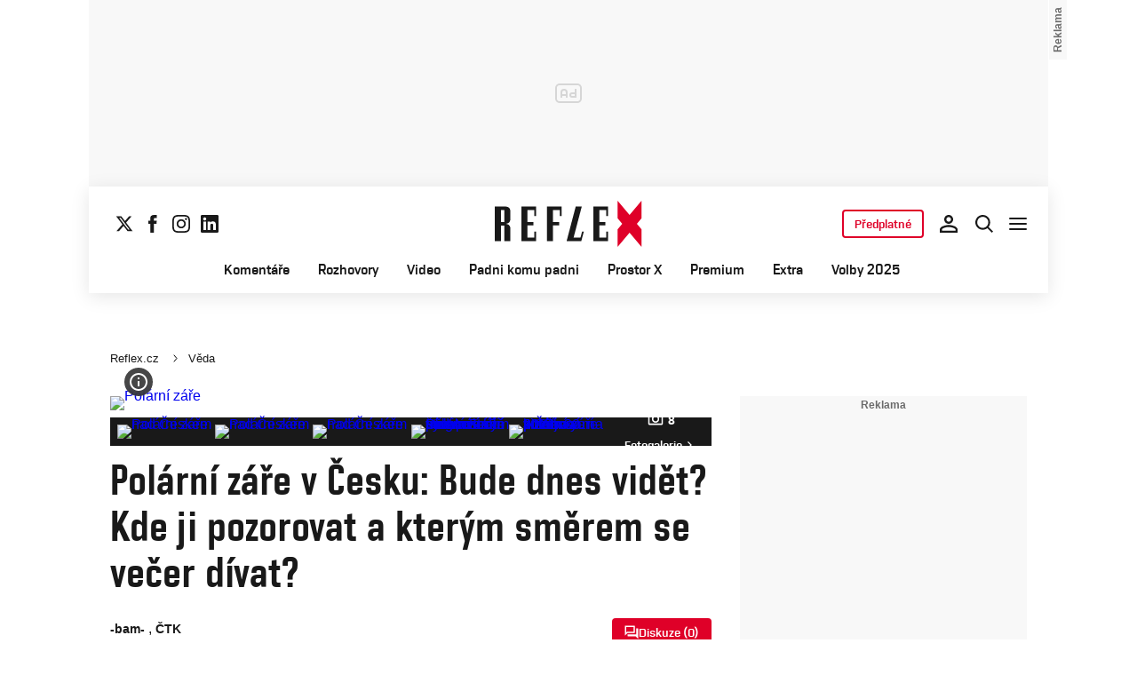

--- FILE ---
content_type: text/html; charset=UTF-8
request_url: https://www.reflex.cz/clanek/veda/117704/polarni-zare-v-cesku-bude-dnes-videt-kde-ji-pozorovat-a-kterym-smerem-se-vecer-divat.html
body_size: 47274
content:
<!DOCTYPE html><html lang="cs"><head><meta name="viewport" content="width=device-width, initial-scale=1" /><meta http-equiv="content-type" content="text/html; charset=utf-8" /><title>Polární záře v Česku: Kde bude vidět? | Reflex.cz</title><meta name="description" content="Na severu Čech byla v neděli pozdě večer k vidění vzácná polární záře. Vznikla v důsledku geomagnetické bouře, kterou způsobily erupce na Slunci. Podle Českého hydrometeorologického ústavu (ČHMÚ) a astronoma Petra Horálka by v noci na úterý, tedy dnes, mohla být záře ještě výraznější. Jak velká je pravděpodobnost, že ji uvidíte a kam se večer dívat a odkud ji pozorovat?"><meta name="keywords" content="polární záře,Aurora Borealis,obloha,záře,noc,pozorování"><link rel="preconnect" href="https://fonts.googleapis.com/" crossorigin="anonymous" /><link rel="preconnect" href="https://fonts.gstatic.com" crossorigin><link rel="preconnect" href="https://1958898586.rsc.cdn77.org" ><script>
        window.__cncPageDefinition = {
            categoryTree: '1444,4396',
            template: 'article',
            webType: 'desktop',
            browserEngine:'SSR',
            isDiscussion:false,keywords: ["IDARTICLE117704","polární záře","Aurora Borealis","obloha","záře","noc","pozorování",],
            prArticle:false}
    </script><!-- BEGIN reklamni pozice [id=571], [pos=200] --><!-- ART | desktop+mob | pos: 200 | CMP --><style>
	.cnc-ads--billboard_bottom, .cnc-ads--billboard_bottom_1 {
		width: 1080px;
		left: -70px;
		right: -70px;
	}
</style><script>
	const PayOrOkConfig = (() => {
		const isPremiumUser = () => {
			const CNCUserPaid = document.querySelector('meta[name="CNCUserPaid"]');
			return Boolean(CNCUserPaid?.content === 'true');
		};

		// Default URLs
		const defaultPortaUrl = `/prihlaseni/login/porta?redirect_uri=${window.location.href}`;
		const defaultRegisterUrl = `https://premium.ikiosek.cz/web-bez-reklam?cmp_source=${window.location.href}`;
		const defaultCookiesUrl = 'https://www.cncenter.cz/cookies';
		const defaultUserProfileUrl = `https://${window.location.hostname}/prihlaseni_premium`;

		return {
			isPremiumUser,
			portaUrl: window.__cncPortaUrl || defaultPortaUrl,
			registerUrl: window.__cncRegisterUrl || defaultRegisterUrl,
			cookiesUrl: window.__cncCookiesUrl || defaultCookiesUrl,
			userProfileUrl: window.__cncUserProfileUrl || defaultUserProfileUrl
		};
	})();

	const { isPremiumUser, portaUrl, registerUrl, cookiesUrl, userProfileUrl } = PayOrOkConfig;

	Object.assign(window, {
		__cncIsPremiumUser: isPremiumUser,
		__cncPortaUrl: portaUrl,
		__cncRegisterUrl: registerUrl,
		__cncCookiesUrl: cookiesUrl,
		__cncUserProfileUrl: userProfileUrl
	});
</script><script id="cnc_cpex_cmp" src="https://cdn.cpex.cz/cmp/subscription/configurations/cnc-cmp-subscription.js"	async="async"></script><!-- END reklamni pozice [id=571], [pos=200] --><!-- BEGIN reklamni pozice [id=616], [pos=205] --><!-- technick pozice - inzerce | desktop+mob | head | pos: 205 --><script>
  window.__isCncAdsMonitoringFromWeb = true;
  window.__cncAdsMonitoringStartTime = Date.now();
</script><link href="//w.cncenter.cz/styles/cnc-slot-sizes.min.css" id="cnc_global_css" rel="stylesheet"><script type="application/javascript">
  window.__cncPageDefinition = window.__cncPageDefinition || {};
  window.__cncPageDefinition.site = 'reflex';
  window.__cncPageDefinition.webType = 'responsive';
  window.__cncPageDefinition.responsiveBreakpoint = 1080;
  window.__cncPageDefinition.template = window.__cncPageDefinition.template || 'article';
</script><script id="cnc_gpt" src="https://securepubads.g.doubleclick.net/tag/js/gpt.js" async="async"></script><script id="cnc_cpex_prebid_settings" src="//micro.rubiconproject.com/prebid/dynamic/22918.js" async="async" referrerpolicy="strict-origin-when-cross-origin"></script><script type="application/javascript" src="https://w.cncenter.cz/cnc-wrapper.min.js" async="async" id="cnc_wrapper"></script><!-- END reklamni pozice [id=616], [pos=205] --><script type="text/javascript">
    window.CNC = window.CNC || {};
    window.CNC.mieroTracking = window.CNC.mieroTracking || {};
    window.CNC.mieroTracking.mustBeEnabled = {
        'purposes': ['cookies','publishers-UPqtcgaE','publishers-Kqq3iPge','publishers-jRQF2F4U'],
        'vendors': ['c:czechnews-nJYjk3Bf'],
    };
    window.CNC.mieroTracking.wasCalled = false;

    var isMeiroEnabled = false;

    var meiroSendEvent = function () {
        if (window.CNC.mieroTracking.wasCalled)
            return;

        var domain = "me.reflex.cz";
        var script = document.createElement("script");

        script.onload = function() {
            MeiroEvents.init({ domain: domain, cross_domain_whitelist: ['auto.cz', 'blesk.cz', 'horoskopy.blesk.cz', 'isport.blesk.cz', 'prozeny.blesk.cz', 'cncenter.cz', 'login.cncenter.cz', 'e15.cz', 'evropa2.cz', 'frekvence1.cz', 'lideazeme.cz', 'maminka.cz', 'poggers.cz', 'premium.ikiosek.cz', 'youradio.cz', 'youradiotalk.cz', 'zeny.cz' ] });
            MeiroEvents.track("pageView", {
                custom_payload: {
                    premium: "no",
                                    }
            });
            MeiroEvents.track("outboundLinkClick");
        };

        script.src = "//" + domain + "/sdk/";
        script.async = true;
        document.head.appendChild(script);
        window.CNC.mieroTracking.wasCalled = true;
    }

    window.CNC.mieroTracking.getIsMeiroEnabled = function (Didomi) {
        var userStatus = Didomi.getUserStatus();
        var areAllPurposesEnabled = window.CNC.mieroTracking.areAllEnabled(userStatus.purposes.global.enabled, window.CNC.mieroTracking.mustBeEnabled.purposes);
        var areAllVendorsEnabled = window.CNC.mieroTracking.areAllEnabled(userStatus.vendors.consent.enabled, window.CNC.mieroTracking.mustBeEnabled.vendors);

        return ( areAllPurposesEnabled && areAllVendorsEnabled )
    };

    window.CNC.mieroTracking.areAllEnabled = function (consentList, values) {
        var areEnabled = true;

        values.forEach(function(item){
            areEnabled = areEnabled && (consentList.indexOf(item) > -1);
        });

        return areEnabled;
    };

    window.didomiOnReady = window.didomiOnReady || [];

    window.didomiOnReady.push(function (Didomi) {
        if (window.CNC.mieroTracking.getIsMeiroEnabled(Didomi)) {
            meiroSendEvent();
        }

        Didomi.on('preferences.shown', function () {
            isMeiroEnabled = window.CNC.mieroTracking.getIsMeiroEnabled(Didomi);
        })

        Didomi.on('preferences.clicksavechoices', function () {
            if (!isMeiroEnabled && window.CNC.mieroTracking.getIsMeiroEnabled(Didomi)) {
                meiroSendEvent();
            }
        })

        // Rozumím a přijímám
        Didomi.on('notice.clickagree', function () {
            if (!isMeiroEnabled && window.CNC.mieroTracking.getIsMeiroEnabled(Didomi)) {
                meiroSendEvent();
            }
        })
    });
</script><meta property="mrf:sections" content="Věda"><meta property="mrf:canonical" content="https://www.reflex.cz/clanek/veda/117704/polarni-zare-v-cesku-bude-dnes-videt-kde-ji-pozorovat-a-kterym-smerem-se-vecer-divat.html"><meta property="mrf:tags" content="pageType:article;hasGallery:true;hasForum:true;articleID:117704"><!-- Marfeel integration --><script type="text/javascript">
        !function(){"use strict";function e(e){var t=!(arguments.length>1&&void 0!==arguments[1])||arguments[1],c=document.createElement("script");c.src=e,t?c.type="module":(c.async=!0,c.type="text/javascript",c.setAttribute("nomodule",""));var n=document.getElementsByTagName("script")[0];n.parentNode.insertBefore(c,n)}!function(t,c){!function(t,c,n){var a,o,r;n.accountId=c,null!==(a=t.marfeel)&&void 0!==a||(t.marfeel={}),null!==(o=(r=t.marfeel).cmd)&&void 0!==o||(r.cmd=[]),t.marfeel.config=n;var i="https://sdk.mrf.io/statics";e("".concat(i,"/marfeel-sdk.js?id=").concat(c),!0),e("".concat(i,"/marfeel-sdk.es5.js?id=").concat(c),!1)}(t,c,arguments.length>2&&void 0!==arguments[2]?arguments[2]:{})}(window,8816,{} /* Config */)}();
</script><!-- Cxense script begin --><script type="text/javascript">
  var cX = cX || {}; cX.callQueue = cX.callQueue || [];
  cX.callQueue.push(['setSiteId', '4730283210215186166']);
  cX.callQueue.push(['sendPageViewEvent']);
  cX.callQueue.push(['sync','adform']);
  cX.callQueue.push(['sync','appnexus']);
  cX.callQueue.push(['sync','rub']);
</script><script>
  window.CNC = window.CNC || {};
  window.CNC.pianoTracking = window.CNC.pianoTracking || {};
  window.CNC.pianoTracking.mustBeEnabled = {
    'purposes': ['cookies','publishers-UPqtcgaE','publishers-XWZ2b3AK','publishers-Kqq3iPge','publishers-jRQF2F4U'],
    'vendors': ['c:czechnews-nJYjk3Bf'],
  };

  window.CNC.pianoTracking.getIsPianoEnabled = function (Didomi) {
    var userStatus = Didomi.getUserStatus();
    var areAllPurposesEnabled = window.CNC.pianoTracking.areAllEnabled(userStatus.purposes.global.enabled, window.CNC.pianoTracking.mustBeEnabled.purposes);
    var areAllVendorsEnabled = window.CNC.pianoTracking.areAllEnabled(userStatus.vendors.consent.enabled, window.CNC.pianoTracking.mustBeEnabled.vendors);

    return ( areAllPurposesEnabled && areAllVendorsEnabled )
  };

  window.CNC.pianoTracking.areAllEnabled = function (consentList, values) {
    var areEnabled = true;

    values.forEach(function(item){
        areEnabled = areEnabled && (consentList.indexOf(item) > -1);
    });

    return areEnabled;
  };

  window.didomiOnReady = window.didomiOnReady || [];
  window.didomiOnReady.push(function(Didomi) {
    if (window.CNC.pianoTracking.getIsPianoEnabled(Didomi)) {
        (function(d,s,e,t){e=d.createElement(s);e.type='text/java'+s;e.async='async';
        e.src=location.protocol+'//cdn.cxense.com/cx.js';
        t=d.getElementsByTagName(s)[0];t.parentNode.insertBefore(e,t);})(document,'script');
    };
  });
</script><script>
	window.dataLayer = window.dataLayer || [];
</script><script>
	// Function to get a cookie by name
	function getConsentCookie(name) {
		let value = "; " + document.cookie;
		let parts = value.split("; " + name + "=");
		if (parts.length === 2) return parts.pop().split(";").shift();
	}
</script><script>
					window.didomiOnReady = window.didomiOnReady || [];
				window.didomiOnReady.push(function didomiPushGTM() {
					(function(w,d,s,l,i){w[l]=w[l]||[];w[l].push({
						'gtm.start': new Date().getTime(),event:'gtm.js'});
						let f=d.getElementsByTagName(s)[0],
						j=d.createElement(s),dl=l!=='dataLayer'?'&l='+l:'';j.async=true;j.src=
						'//www.googletagmanager.com/gtm.js?id='+i+dl;f.parentNode.insertBefore(j,f);
					})(window,document,'script','dataLayer','GTM-K2G3KZ');
				});
	</script><script>
	dataLayer.push({'app': {"systemId":"reflex","service":{"name":"Reflex","environment":"desktop"}}});
</script><script>
	dataLayer.push({'page': {"layoutId":"19015","type":"article","category":"HP,Věda"}});
</script><script>
	dataLayer.push({'user': {"loginStatus":"anonymous","internal":"false","premiumStatus":false}});
</script><meta name='CNCArticleId' content='117704'><!-- BEGIN reklamni pozice [id=576], [pos=111] --><!-- (C)2000-2022 Gemius SA - gemiusPrism  / http://www.reflex.cz/Reflex Ostatni stranky --><script type="text/javascript"><!--//--><![CDATA[//><!--
    var pp_gemius_use_cmp = true;
    var pp_gemius_identifier = 'bIDqmBRGm3hBdouo8EPsI_VDzQYRfebc6Ta4Cr_JcFf.Y7';
    // lines below shouldn't be edited
    function gemius_pending(i) { window[i] = window[i] || function() {var x = window[i+'_pdata'] = window[i+'_pdata'] || []; x[x.length]=arguments;};};
    gemius_pending('gemius_hit'); gemius_pending('gemius_event'); gemius_pending('gemius_init'); gemius_pending('pp_gemius_hit'); gemius_pending('pp_gemius_event'); gemius_pending('pp_gemius_init');
    (function(d,t) {try {var gt=d.createElement(t),s=d.getElementsByTagName(t)[0],l='http'+((location.protocol=='https:')?'s':''); gt.setAttribute('async','async');
    gt.setAttribute('defer','defer'); gt.src=l+'://spir.hit.gemius.pl/xgemius.js'; s.parentNode.insertBefore(gt,s);} catch (e) {}})(document,'script');
    //--><!]]></script><!-- END reklamni pozice [id=576], [pos=111] --><script>
    window.CNC = window.CNC || {};
    window.CNC.onlineReports = window.CNC.onlineReports || {};
    window.CNC.onlineReports.reportItem = '.report_item';
        window.locale='cs';
  </script><script src="https://img2.cncenter.cz/js/default/standalone/dsaReportForm.js?v=20" defer></script><link id="magazine_reflex_base" rel="stylesheet" type="text/css" media="all"
                  href="https://1958898586.rsc.cdn77.org/dist/css/reflex/reflex-base.7d4ff107272c0f8cc5c1.css"
            ><link id="magazine_reflex_base_mobile" rel="stylesheet" type="text/css" media="all and (max-width: 767px)"
                    href="https://1958898586.rsc.cdn77.org/dist/css/reflex/reflex-base-mobile.7d4ff107272c0f8cc5c1.css"
                ><link id="magazine_reflex_base_tablet" rel="stylesheet" type="text/css" media="all and (min-width: 768px) and (max-width: 1079px)"
                    href="https://1958898586.rsc.cdn77.org/dist/css/reflex/reflex-base-tablet.7d4ff107272c0f8cc5c1.css"
                ><link id="magazine_reflex_base_desktop" rel="stylesheet" type="text/css" media="all and (min-width: 1080px)"
                    href="https://1958898586.rsc.cdn77.org/dist/css/reflex/reflex-base-desktop.7d4ff107272c0f8cc5c1.css"
                ><link id="magazine_reflex_article" rel="stylesheet" type="text/css" media="all"
                  href="https://1958898586.rsc.cdn77.org/dist/css/reflex/reflex-article.1b5bca5bb5ffd4c94a98.css"
            ><link id="magazine_reflex_article_mobile" rel="stylesheet" type="text/css" media="all and (max-width: 767px)"
                    href="https://1958898586.rsc.cdn77.org/dist/css/reflex/reflex-article-mobile.1b5bca5bb5ffd4c94a98.css"
                ><link id="magazine_reflex_article_tablet" rel="stylesheet" type="text/css" media="all and (min-width: 768px) and (max-width: 1079px)"
                    href="https://1958898586.rsc.cdn77.org/dist/css/reflex/reflex-article-tablet.1b5bca5bb5ffd4c94a98.css"
                ><link id="magazine_reflex_article_desktop" rel="stylesheet" type="text/css" media="all and (min-width: 1080px)"
                    href="https://1958898586.rsc.cdn77.org/dist/css/reflex/reflex-article-desktop.1b5bca5bb5ffd4c94a98.css"
                ><link
					fetchpriority="high"
					rel="preload"
					as="image"
					media="(max-width: 480px)"
					href="https://1884403144.rsc.cdn77.org/foto/aurora-borealis-polarni-zare-noc/NDgweDI3MC9zbWFydC9maWx0ZXJzOnF1YWxpdHkoODUpL2ltZw/7458842.jpg?v=0&st=7xNMChDBHUPbLSnamOGlMGp9bFY5C-4nl68MBYuWHuc&ts=1600812000&e=0"><link
					fetchpriority="high"
					rel="preload"
					as="image"
					media="(min-width: 480.1px) and (max-width:768px)"
					href="https://1884403144.rsc.cdn77.org/foto/aurora-borealis-polarni-zare-noc/ODAweDQ1MC9zbWFydC9maWx0ZXJzOnF1YWxpdHkoODUpL2ltZw/7458842.jpg?v=0&st=2chMhpKH2sACkg-B3egYcCVpgSAXqp6a7pptP84lWJY&ts=1600812000&e=0"><link
					fetchpriority="high"
					rel="preload"
					as="image"
					media="(min-width: 768.1px) and (max-width:1079px)"
					href="https://1884403144.rsc.cdn77.org/foto/aurora-borealis-polarni-zare-noc/MTA0MHg1ODUvc21hcnQvZmlsdGVyczpxdWFsaXR5KDg1KS9pbWc/7458842.jpg?v=0&st=wSaYONgkKPOT-ngbovryF4zl_sC5G6Lei6_JI7VEUlE&ts=1600812000&e=0"><link
					fetchpriority="high"
					rel="preload"
					as="image"
					media="(min-width:1079.1px)"
					href="https://1884403144.rsc.cdn77.org/foto/aurora-borealis-polarni-zare-noc/ODAweDQ1MC9zbWFydC9maWx0ZXJzOnF1YWxpdHkoODUpL2ltZw/7458842.jpg?v=0&st=2chMhpKH2sACkg-B3egYcCVpgSAXqp6a7pptP84lWJY&ts=1600812000&e=0"><link
					fetchpriority="high"
					rel="preload"
					as="image"
					media="1080"
					href="https://1884403144.rsc.cdn77.org/foto/aurora-borealis-polarni-zare-noc/MHgwL3NtYXJ0L2ZpbHRlcnM6cXVhbGl0eSg4NSkvaW1n/7458842.jpg?v=0&st=DOu59PEeD1dcUa6wSKtcOyegD9USICKJXFctxCKunpk&ts=1600812000&e=0"><link rel="preload" href="https://1958898586.rsc.cdn77.org/dist/assets/default/fonts/vafle_classic.woff2" as="font" /><link rel="preload" href="https://1958898586.rsc.cdn77.org/dist/assets/default/fonts/vafle_condensed.woff2" as="font" /><meta name="CNCRecombeeInit" content="{&quot;isRecommId&quot;:false,&quot;isArticle&quot;:true,&quot;articleId&quot;:&quot;117704&quot;}"><meta name="robots" content="max-image-preview:large" /><meta property="og:description" content="Na severu Čech byla v neděli pozdě večer k vidění vzácná polární záře. Vznikla v důsledku geomagnetické bouře, kterou způsobily erupce na Slunci. Podle Českého hydrometeorologického ústavu (ČHMÚ) a astronoma Petra Horálka by v noci na úterý, tedy dnes, mohla být záře ještě výraznější. Jak velká je pravděpodobnost, že ji uvidíte a kam se večer dívat a odkud ji pozorovat?"><meta property="og:site_name" content="Reflex.cz"><meta property="fb:app_id" content="34825122262"><meta name="author" content="CZECH NEWS CENTER a. s."><meta property="og:type" content="article"><meta property="og:title" content="Polární záře v Česku: Kde bude vidět?"><meta property="og:url" content="https://www.reflex.cz/clanek/veda/117704/polarni-zare-v-cesku-bude-dnes-videt-kde-ji-pozorovat-a-kterym-smerem-se-vecer-divat.html"><meta
				property="og:image"
				content="https://1884403144.rsc.cdn77.org/foto/aurora-borealis-polarni-zare-noc/MTIwMHg2MzAvZmlsdGVyczpub191cHNjYWxlKDEpOndhdGVybWFyayhodHRwczovL2ltZy5jbmNlbnRlci5jei9kaXN0L2Fzc2V0cy9yZWZsZXgvd2F0ZXJtYXJrLXJlZmxleC5wbmcsLTEwLDEwLDApL2ltZw/7458842.jpg?v=0&st=XAqxFI5p640PYgRVT7xX6e7T3-mMkP7q5UZqQ50DnWM&ts=1600812000&e=0"
			><meta property="og:image:width" content="1200" /><meta property="og:image:height" content="630" /><meta name="twitter:card" content="summary_large_image"><meta
			name="twitter:title"
			content="Reflex.cz - Polární záře v Česku: Kde bude vidět?"
	><meta name="twitter:description" content="Na severu Čech byla v neděli pozdě večer k vidění vzácná polární záře. Vznikla v důsledku geomagnetické bouře, kterou způsobily erupce na Slunci. Podle Českého hydrometeorologického ústavu (ČHMÚ) a astronoma Petra Horálka by v noci na úterý, tedy dnes, mohla být záře ještě výraznější. Jak velká je pravděpodobnost, že ji uvidíte a kam se večer dívat a odkud ji pozorovat?"><meta name="twitter:url" content="https://www.reflex.cz/clanek/veda/117704/polarni-zare-v-cesku-bude-dnes-videt-kde-ji-pozorovat-a-kterym-smerem-se-vecer-divat.html"><meta property="twitter:image"
			content="https://1884403144.rsc.cdn77.org/foto/aurora-borealis-polarni-zare-noc/ODAweDQxOC9maWx0ZXJzOm5vX3Vwc2NhbGUoMSk6d2F0ZXJtYXJrKGh0dHBzOi8vaW1nLmNuY2VudGVyLmN6L2Rpc3QvYXNzZXRzL3JlZmxleC93YXRlcm1hcmstcmVmbGV4LnBuZywtMTAsMTAsMCkvaW1n/7458842.jpg?v=0&st=Ba8pJAF6BX1B3mAaieMhK1hMIyu9egSGfMPcvesarno&ts=1600812000&e=0"
		><link rel="image_src" href="https://1884403144.rsc.cdn77.org/foto/aurora-borealis-polarni-zare-noc/MTIwMHg2MzAvZmlsdGVyczpub191cHNjYWxlKDEpOndhdGVybWFyayhodHRwczovL2ltZy5jbmNlbnRlci5jei9kaXN0L2Fzc2V0cy9yZWZsZXgvd2F0ZXJtYXJrLXJlZmxleC5wbmcsLTEwLDEwLDApL2ltZw/7458842.jpg?v=0&st=XAqxFI5p640PYgRVT7xX6e7T3-mMkP7q5UZqQ50DnWM&ts=1600812000&e=0"
		/><link rel="manifest" href="https://1958898586.rsc.cdn77.org/dist/assets/reflex/favicon/manifest_reflex.cz.json?v=2"><link rel="shortcut icon" href="https://1958898586.rsc.cdn77.org/dist/assets/reflex/favicon/favicon.ico?v=2" sizes="48x48"><link rel="icon" href="https://1958898586.rsc.cdn77.org/dist/assets/reflex/favicon/favicon.svg?v=2" type="image/svg+xml"><link rel="apple-touch-icon" href="https://1958898586.rsc.cdn77.org/dist/assets/reflex/favicon/apple-touch-icon.png?v=2"><meta name="apple-mobile-web-app-title" content="Reflex.cz"><meta name="application-name" content="Reflex.cz"><meta name="msapplication-TileColor" content="#b91d47"><meta name="msapplication-TileImage" content="https://1958898586.rsc.cdn77.org/dist/assets/reflex/favicon/mstile-144x144.png?v=2"><meta name="msapplication-config" content="https://1958898586.rsc.cdn77.org/dist/assets/reflex/favicon/browserconfig.xml"><meta name="theme-color" content="#ffffff"><link rel="canonical" href="https://www.reflex.cz/clanek/veda/117704/polarni-zare-v-cesku-bude-dnes-videt-kde-ji-pozorovat-a-kterym-smerem-se-vecer-divat.html"><link href="https://www.reflex.cz/rss/4396" rel="alternate" type="application/rss+xml" title="RSS"><script type="application/ld+json">
    {
        "@context" : "https://schema.org",
        "@type" : "WebSite",
        "name" : "Reflex.cz",
        "url" : "https://www.reflex.cz/",
        "image" : "https://1958898586.rsc.cdn77.org/dist/assets/reflex/favicon/schema-logo.png?v=2"
    }
</script></head><body data-magazine="reflex"><noscript><iframe src="//www.googletagmanager.com/ns.html?id=GTM-K2G3KZ" height="0" width="0" style="display:none;visibility:hidden"></iframe></noscript><script>
			window.didomiOnReady = window.didomiOnReady || [];
			window.didomiOnReady.push(function didomiPushPageBody() {
				dataLayer.push({ 'event': 'page_body' });
			});
		</script><div class="advert-top gam-wrapper"><!-- BEGIN reklamni pozice [id=583], [pos=301] --><!-- pozice - 301 / art / new layout  / leaderboard_1 --><div class="ad-position--desktop"><div id="cnc_branding_creative_wrapper"><div class="cnc-ads cnc-ads--leaderboard"><div class="cnc-ads__within" id="cnc_leaderboard_1"></div></div></div></div><!-- END reklamni pozice [id=583], [pos=301] --></div><div class="container container--main content
				branding-wrapper"
			><div class="header-sensor"></div><header ><div class=header-wrapper><div class="header"><div class="header-socials"><ul class="social-media"><li class="social-media__item"><a                                         class="icon-button icon-button--sm icon-button--normal icon-button--primary icon-button--solid icon-button--text "
                                                            aria-label="Sledujte nás na sociální síti X"
                                                            href="https://twitter.com/Reflex_cz"
                                                            data-social-action="follow"
                                                            data-network="https://twitter.com/Reflex_cz"
                                                            target="_blank"
                                                            title="Sledujte nás na sociální síti X"
                        
                    data-track-click="{&quot;event&quot;:&quot;clickTo_navigation&quot;,&quot;menu&quot;:{&quot;type&quot;:&quot;Menu&quot;,&quot;section&quot;:&quot;Sledujte nás&quot;},&quot;link&quot;:{&quot;text&quot;:&quot;Twitter&quot;,&quot;url&quot;:&quot;https://twitter.com/Reflex_cz&quot;}}"
                    ><svg
  xmlns="http://www.w3.org/2000/svg"
  width="20"
  height="20"
  viewBox="0 0 20 20"
  fill="none"
><path
    class="symbol"
    d="M15.2718 1.58667H18.0831L11.9414 8.60625L19.1666 18.1583H13.5093L9.07828 12.365L4.00821 18.1583H1.19528L7.76445 10.6501L0.833252 1.58667H6.63418L10.6394 6.88195L15.2718 1.58667ZM14.2852 16.4757H15.8429L5.78775 3.18095H4.11614L14.2852 16.4757Z"
    fill="#191919"
  /></svg></a></li><li class="social-media__item"><a                                         class="icon-button icon-button--sm icon-button--normal icon-button--primary icon-button--solid icon-button--text "
                                                            aria-label="Sledujte nás na Facebooku"
                                                            href="https://www.facebook.com/reflexcz/"
                                                            data-social-action="follow"
                                                            data-network="https://www.facebook.com/reflexcz/"
                                                            target="_blank"
                                                            title="Sledujte nás na Facebooku"
                        
                    data-track-click="{&quot;event&quot;:&quot;clickTo_navigation&quot;,&quot;menu&quot;:{&quot;type&quot;:&quot;Menu&quot;,&quot;section&quot;:&quot;Sledujte nás&quot;},&quot;link&quot;:{&quot;text&quot;:&quot;Facebook&quot;,&quot;url&quot;:&quot;https://www.facebook.com/reflexcz/&quot;}}"
                    ><svg
  xmlns="http://www.w3.org/2000/svg"
  width="20"
  height="20"
  viewBox="0 0 20 20"
  fill="none"
><path
    class="symbol"
    d="M7.14833 20H11.2815V9.89852H14.1701L14.4737 6.51995H11.2815V4.59635C11.2815 3.79818 11.4508 3.48233 12.2354 3.48233H14.4725V0H11.6061C8.53074 0 7.14833 1.32383 7.14833 3.84835V6.54504H5V9.95781H7.14833V20Z"
    fill="#191919"
  /></svg></a></li><li class="social-media__item"><a                                         class="icon-button icon-button--sm icon-button--normal icon-button--primary icon-button--solid icon-button--text "
                                                            aria-label="Sledujte nás na Instagramu"
                                                            href="https://www.instagram.com/reflex_cz/"
                                                            data-social-action="follow"
                                                            data-network="https://www.instagram.com/reflex_cz/"
                                                            target="_blank"
                                                            title="Sledujte nás na Instagramu"
                        
                    data-track-click="{&quot;event&quot;:&quot;clickTo_navigation&quot;,&quot;menu&quot;:{&quot;type&quot;:&quot;Menu&quot;,&quot;section&quot;:&quot;Sledujte nás&quot;},&quot;link&quot;:{&quot;text&quot;:&quot;Instagram&quot;,&quot;url&quot;:&quot;https://www.instagram.com/reflex_cz/&quot;}}"
                    ><svg
  xmlns="http://www.w3.org/2000/svg"
  width="20"
  height="20"
  viewBox="0 0 20 20"
  fill="none"
><path
    class="symbol"
    d="M15.3293 5.85177C14.6671 5.85306 14.1286 5.31684 14.1273 4.65457C14.126 3.9923 14.6622 3.45381 15.3248 3.45251C15.9874 3.45122 16.5259 3.98776 16.5272 4.65003C16.5281 5.3123 15.9919 5.85047 15.3293 5.85177Z"
    fill="#191919"
  /><path
    class="symbol"
    fill-rule="evenodd"
    clip-rule="evenodd"
    d="M10.0096 15.1342C7.17424 15.1397 4.87092 12.8457 4.86542 10.0097C4.8599 7.17436 7.15446 4.87068 9.98981 4.86517C12.8258 4.85966 15.1294 7.15492 15.1349 9.98996C15.1404 12.826 12.8452 15.1287 10.0096 15.1342ZM9.99337 6.66696C8.15304 6.6702 6.66328 8.16548 6.66652 10.0062C6.67009 11.8472 8.16568 13.3366 10.006 13.333C11.847 13.3295 13.3367 11.8345 13.3332 9.99352C13.3296 8.15252 11.834 6.6634 9.99337 6.66696Z"
    fill="#191919"
  /><path
    class="symbol"
    fill-rule="evenodd"
    clip-rule="evenodd"
    d="M3.43267 0.538732C4.06772 0.289896 4.79445 0.119468 5.85846 0.0692485C6.92509 0.0180605 7.2656 0.00639252 9.98073 0.00121052C12.6965 -0.00397148 13.037 0.00639051 14.1036 0.0536945C15.168 0.0997025 15.895 0.267541 16.5314 0.513786C17.1897 0.767478 17.7483 1.10898 18.305 1.66336C18.8616 2.21837 19.2044 2.77502 19.4613 3.43242C19.7098 4.06812 19.8802 4.79421 19.9308 5.8589C19.9813 6.92519 19.9936 7.26539 19.9988 9.98088C20.004 12.696 19.993 13.0369 19.9463 14.1042C19.9 15.1679 19.7325 15.8953 19.4863 16.5313C19.2319 17.1897 18.8911 17.7482 18.3367 18.3049C17.7823 18.8619 17.2251 19.2043 16.5677 19.4616C15.932 19.7098 15.2059 19.8802 14.1419 19.9311C13.0753 19.9816 12.7347 19.9936 10.0186 19.9988C7.30383 20.004 6.96332 19.9936 5.89671 19.9466C4.83235 19.9 4.10498 19.7325 3.46896 19.4865C2.8106 19.2319 2.25202 18.8913 1.69538 18.3366C1.13843 17.7819 0.795321 17.225 0.538715 16.5676C0.289881 15.9322 0.120089 15.2058 0.0692272 14.1421C0.0183632 13.0751 0.00637922 12.7343 0.00119922 10.0191C-0.00400078 7.30363 0.00669722 6.96343 0.0533472 5.8968C0.100333 4.83212 0.267197 4.10505 0.513441 3.46838C0.767773 2.81033 1.10862 2.25207 1.66364 1.69511C2.218 1.13847 2.77527 0.795015 3.43267 0.538732ZM4.11795 17.8066C4.47078 17.9423 5.00019 18.1043 5.97512 18.1468C7.03006 18.1925 7.34595 18.2025 10.0154 18.1973C12.6858 18.1924 13.0017 18.1811 14.0563 18.1315C15.0303 18.0852 15.5597 17.9213 15.9116 17.7839C16.3785 17.6015 16.7109 17.3834 17.0601 17.0338C17.4094 16.6829 17.6255 16.3495 17.8063 15.8826C17.9424 15.5295 18.1041 14.9997 18.1465 14.0248C18.1928 12.9705 18.2026 12.6542 18.1974 9.98412C18.1925 7.31464 18.1812 6.99842 18.131 5.94378C18.0849 4.96949 17.9213 4.44007 17.7836 4.08853C17.6012 3.62099 17.3838 3.28921 17.0333 2.93961C16.6827 2.59 16.3493 2.37454 15.8818 2.19375C15.5295 2.05734 14.9995 1.89598 14.0252 1.85355C12.9703 1.80721 12.654 1.79781 9.98397 1.803C7.31452 1.80818 6.99863 1.81887 5.94401 1.86877C4.96942 1.9151 4.44064 2.07872 4.08812 2.21643C3.62156 2.39884 3.28914 2.6156 2.93955 2.9665C2.59059 3.31739 2.37448 3.65015 2.1937 4.11801C2.05827 4.47053 1.89529 5.0006 1.8535 5.97489C1.80748 7.02984 1.79777 7.34608 1.80296 10.0155C1.80782 12.6857 1.81915 13.0019 1.86873 14.0559C1.91441 15.0308 2.07932 15.5596 2.21638 15.9124C2.39879 16.3787 2.6162 16.7111 2.96644 17.0607C3.31734 17.409 3.65073 17.6258 4.11795 17.8066Z"
    fill="#191919"
  /></svg></a></li><li class="social-media__item"><a                                         class="icon-button icon-button--sm icon-button--normal icon-button--primary icon-button--solid icon-button--text "
                                                            aria-label="Sledujte nás na LinkedIn"
                                                            href="https://cz.linkedin.com/company/casopis-reflex"
                                                            data-social-action="follow"
                                                            data-network="https://cz.linkedin.com/company/casopis-reflex"
                                                            target="_blank"
                                                            title="Sledujte nás na LinkedIn"
                        
                    data-track-click="{&quot;event&quot;:&quot;clickTo_navigation&quot;,&quot;menu&quot;:{&quot;type&quot;:&quot;Menu&quot;,&quot;section&quot;:&quot;Sledujte nás&quot;},&quot;link&quot;:{&quot;text&quot;:&quot;Linkedin&quot;,&quot;url&quot;:&quot;https://cz.linkedin.com/company/casopis-reflex&quot;}}"
                    ><svg
  xmlns="http://www.w3.org/2000/svg"
  width="20"
  height="20"
  viewBox="0 0 20 20"
  fill="none"
><path
    class="symbol"
    d="M18.5195 0H1.47656C0.660156 0 0 0.644531 0 1.44141V18.5547C0 19.3516 0.660156 20 1.47656 20H18.5195C19.3359 20 20 19.3516 20 18.5586V1.44141C20 0.644531 19.3359 0 18.5195 0ZM5.93359 17.043H2.96484V7.49609H5.93359V17.043ZM4.44922 6.19531C3.49609 6.19531 2.72656 5.42578 2.72656 4.47656C2.72656 3.52734 3.49609 2.75781 4.44922 2.75781C5.39844 2.75781 6.16797 3.52734 6.16797 4.47656C6.16797 5.42188 5.39844 6.19531 4.44922 6.19531ZM17.043 17.043H14.0781V12.4023C14.0781 11.2969 14.0586 9.87109 12.5352 9.87109C10.9922 9.87109 10.7578 11.0781 10.7578 12.3242V17.043H7.79688V7.49609H10.6406V8.80078H10.6797C11.0742 8.05078 12.043 7.25781 13.4844 7.25781C16.4883 7.25781 17.043 9.23438 17.043 11.8047V17.043Z"
    fill="#191919"
  /></svg></a></li></ul></div><div class="header-logo"><a
        href="/"
        title="Na hlavní stránku"
        class=header-logo__link
        
                data-track-click='{&quot;event&quot;:&quot;clickTo_navigation&quot;,&quot;menu&quot;:{&quot;type&quot;:&quot;header&quot;,&quot;section&quot;:&quot;logo&quot;},&quot;link&quot;:{&quot;text&quot;:&quot;Logo Reflex.cz&quot;,&quot;url&quot;:&quot;https://www.reflex.cz/&quot;}}'
    
    ><img
            src="https://1958898586.rsc.cdn77.org/dist/assets/reflex/logo-reflex.svg"
            alt="Logo Reflex.cz"
            class=header-logo__image
        /></a></div><nav class="header-desktop-navigation" data-main-nav><div class="header-menu"><ul class="header-menu__list" data-main-nav-list ><li class="header-menu__item"><a
                        href="/komentare"	data-track-click='{"event":"clickTo_navigation","menu":{"type":"header","section":"Komentáře"},"link":{"type":"text","text":"Komentáře","url":"https://www.reflex.cz/komentare"}}'class="header-menu__link"
                        >Komentáře</a></li><li class="header-menu__item"><a
                        href="/rozhovory"	data-track-click='{"event":"clickTo_navigation","menu":{"type":"header","section":"Rozhovory"},"link":{"type":"text","text":"Rozhovory","url":"https://www.reflex.cz/rozhovory"}}'class="header-menu__link"
                        >Rozhovory</a></li><li class="header-menu__item"><a
                        href="/video"	data-track-click='{"event":"clickTo_navigation","menu":{"type":"header","section":"Video"},"link":{"type":"text","text":"Video","url":"https://www.reflex.cz/video"}}'class="header-menu__link"
                        >Video</a></li><li class="header-menu__item"><a
                        href="/pkp"	data-track-click='{"event":"clickTo_navigation","menu":{"type":"header","section":"Padni komu padni "},"link":{"type":"text","text":"Padni komu padni ","url":"https://www.reflex.cz/pkp"}}'class="header-menu__link"
                        >Padni komu padni </a></li><li class="header-menu__item"><a
                        href="/prostorx"	data-track-click='{"event":"clickTo_navigation","menu":{"type":"header","section":"Prostor X"},"link":{"type":"text","text":"Prostor X","url":"https://www.reflex.cz/prostorx"}}'class="header-menu__link"
                        >Prostor X</a></li><li class="header-menu__item"><a
                        href="/premium"	data-track-click='{"event":"clickTo_navigation","menu":{"type":"header","section":"Premium"},"link":{"type":"text","text":"Premium","url":"https://www.reflex.cz/premium"}}'class="header-menu__link"
                        >Premium</a></li><li class="header-menu__item"><a
                        href="/extra"	data-track-click='{"event":"clickTo_navigation","menu":{"type":"header","section":"Extra"},"link":{"type":"text","text":"Extra","url":"https://www.reflex.cz/extra"}}'class="header-menu__link"
                        >Extra</a></li><li class="header-menu__item"><a
                        href="/parlamentni-volby/2025"	data-track-click='{"event":"clickTo_navigation","menu":{"type":"header","section":"Volby 2025"},"link":{"type":"text","text":"Volby 2025","url":"https://www.reflex.cz/parlamentni-volby/2025"}}'class="header-menu__link"
                        >Volby 2025</a></li></ul></div></nav><div class="header-controls"><div class="header-subscription"><a
                                            class="button button--button button--sm button--primary button--normal button--outlined button--solid "
                                                            href="https://www.reflex.cz/predplatne"
                        
            data-track-click="{&quot;clickTo&quot;:&quot;button&quot;,&quot;link&quot;:{&quot;type&quot;:&quot;header&quot;,&quot;text&quot;:&quot;Předplatné&quot;,&quot;url&quot;:&quot;https://www.reflex.cz/predplatne&quot;,&quot;location&quot;:&quot;předplatné&quot;}}"
        ><span                                         class="typography typography--button-sm button__text"
                        >
        Předplatné
    </span></a></div><div class="header-user"><a href="https://www.reflex.cz/prihlaseni"
               title="Přihlášení uživatele"
               class="header-user__link"
               data-user-not-logged=""
                	data-track-click='{"event":"user_login_start","login":{"source":"menu"}}'
            ><button                                         class="icon-button icon-button--md icon-button--normal icon-button--primary icon-button--solid icon-button--text "
                                                            aria-label="Přihlášení uživatele"
                        
                    ><svg width="24" height="24" viewBox="0 0 24 24" fill="none" xmlns="http://www.w3.org/2000/svg"><path d="M12 4.375C13.45 4.375 14.625 5.55 14.625 7C14.625 8.45 13.45 9.625 12 9.625C10.55 9.625 9.375 8.45 9.375 7C9.375 5.55 10.55 4.375 12 4.375ZM12 15.625C15.7125 15.625 19.625 17.45 19.625 18.25V19.625H4.375V18.25C4.375 17.45 8.2875 15.625 12 15.625ZM12 2C9.2375 2 7 4.2375 7 7C7 9.7625 9.2375 12 12 12C14.7625 12 17 9.7625 17 7C17 4.2375 14.7625 2 12 2ZM12 13.25C8.6625 13.25 2 14.925 2 18.25V22H22V18.25C22 14.925 15.3375 13.25 12 13.25Z" fill="#191919"/></svg></button></a></div><div class="header-search" data-megamenu-nav><div class="header-search__magnifier"	data-track-click='{"event":"clickTo_navigation","menu":{"type":"menu","section":"search"},"link":{"type":"openSearch"}}'><button                                         class="icon-button icon-button--md icon-button--normal icon-button--primary icon-button--solid icon-button--text header-search__icon"
                                                            aria-label="Otevřít vyhledávání"
                        
                    ><svg width="24" height="24" viewBox="0 0 24 24" fill="none" xmlns="http://www.w3.org/2000/svg"><path fill-rule="evenodd" clip-rule="evenodd" d="M22 20.534L16.9442 15.4761C18.0432 14.0607 18.7001 12.2844 18.7001 10.3536C18.7001 5.74079 14.9623 2 10.3501 2C5.73781 2 2 5.74079 2 10.3536C2 14.9664 5.73921 18.7072 10.3501 18.7072C12.2842 18.7072 14.064 18.0472 15.4788 16.9435L20.5332 22L21.9986 20.534H22ZM10.3501 16.5896C6.90701 16.5896 4.11664 13.7981 4.11664 10.3536C4.11664 6.90908 6.90841 4.11753 10.3501 4.11753C13.7917 4.11753 16.5835 6.90908 16.5835 10.3536C16.5835 13.7981 13.7931 16.5896 10.3501 16.5896Z" fill="#191919"/></svg></button></div></div><nav class="header-menu-hamburger" data-megamenu-nav aria-label="Otevřít menu"><div class="header-menu-hamburger__icon"><span class="hamburger-line line1"></span><span class="hamburger-line line2"></span><span class="hamburger-line line3"></span></div></nav></div><div class="megamenu-backdrop megamenu-backdrop--header"></div></div><nav class="megamenu-wrapper"><div class="megamenu-logo"><a
        href="/"
        title="Na hlavní stránku"
        class=megamenu-logo__link
        
                data-track-click='{&quot;event&quot;:&quot;clickTo_navigation&quot;,&quot;menu&quot;:{&quot;type&quot;:&quot;header&quot;,&quot;section&quot;:&quot;logo&quot;},&quot;link&quot;:{&quot;text&quot;:&quot;Logo Reflex.cz&quot;,&quot;url&quot;:&quot;https://www.reflex.cz/&quot;}}'
    
    ><img
            src="https://1958898586.rsc.cdn77.org/dist/assets/reflex/logo-reflex.svg"
            alt="Logo Reflex.cz"
            class=megamenu-logo__image
        /></a></div><div class="megamenu-search"><search><form class="megamenu-search__form" id="megamenuSearchForm" method="get" action="https://www.reflex.cz/vyhledavani"><input type="hidden" name="hash" value="fd0f71c1455" /><input
            class="megamenu-search__input"
            id="searchInput"
            type="text"
            enterkeyhint="search"
            name="q"
            placeholder="Zadejte hledaný výraz"
            required
        /><button class="megamenu-search__submit" type="submit" title="Vyhledat"><svg xmlns="http://www.w3.org/2000/svg" width="20" height="20" viewBox="0 0 20 20" fill="none"><path d="M13.3138 12.0596H12.6555L12.4222 11.8346C13.4222 10.668 13.9388 9.07631 13.6555 7.38464C13.2638 5.06798 11.3305 3.21798 8.99716 2.93464C5.47216 2.50131 2.50549 5.46798 2.93882 8.99298C3.22216 11.3263 5.07216 13.2596 7.38883 13.6513C9.08049 13.9346 10.6722 13.418 11.8388 12.418L12.0638 12.6513V13.3096L15.6055 16.8513C15.9472 17.193 16.5055 17.193 16.8472 16.8513C17.1888 16.5096 17.1888 15.9513 16.8472 15.6096L13.3138 12.0596ZM8.31383 12.0596C6.23883 12.0596 4.56383 10.3846 4.56383 8.30964C4.56383 6.23464 6.23883 4.55964 8.31383 4.55964C10.3888 4.55964 12.0638 6.23464 12.0638 8.30964C12.0638 10.3846 10.3888 12.0596 8.31383 12.0596Z" fill="#898987"/></svg></button></form></search></div><div class="megamenu-close" data-megamenu-nav><button                                         class="icon-button icon-button--md icon-button--normal icon-button--primary icon-button--solid icon-button--text "
                                                            aria-label="Zavřít menu"
                        
                    ><svg
  width="24"
  height="24"
  viewBox="0 0 24 24"
  fill="none"
  xmlns="http://www.w3.org/2000/svg"
><path
    class="symbol"
    fill-rule="evenodd"
    clip-rule="evenodd"
    d="M20 5.61143L18.3886 4L12 10.3886L5.61143 4L4 5.61143L10.3886 12L4 18.3886L5.61143 20L12 13.6114L18.3886 20L20 18.3886L13.6114 12L20 5.61143Z"
    fill="#191919"
  /></svg></button></div><div class="megamenu-stickers"><div class="megamenu-stickers__item"><a href="https://www.reflex.cz/kategorie/8532"
       class="tag-wrapper tag-wrapper--normal tag-wrapper--solid "
       data-track-click='{&quot;event&quot;:&quot;clickTo_navigation&quot;,&quot;menu&quot;:{&quot;type&quot;:&quot;menu&quot;,&quot;section&quot;:&quot;tags&quot;},&quot;link&quot;:{&quot;type&quot;:&quot;text&quot;,&quot;text&quot;:&quot;Hodina dějepichu&quot;,&quot;url&quot;:&quot;https://www.reflex.cz/kategorie/8532&quot;}}'
    ><span                                         class="typography typography--meta-regular tag"
                        >
        Hodina dějepichu
    </span></a></div><div class="megamenu-stickers__item"><a href="https://www.reflex.cz/kategorie/7807"
       class="tag-wrapper tag-wrapper--normal tag-wrapper--solid "
       data-track-click='{&quot;event&quot;:&quot;clickTo_navigation&quot;,&quot;menu&quot;:{&quot;type&quot;:&quot;menu&quot;,&quot;section&quot;:&quot;tags&quot;},&quot;link&quot;:{&quot;type&quot;:&quot;text&quot;,&quot;text&quot;:&quot;Reflex podcast&quot;,&quot;url&quot;:&quot;https://www.reflex.cz/kategorie/7807&quot;}}'
    ><span                                         class="typography typography--meta-regular tag"
                        >
        Reflex podcast
    </span></a></div><div class="megamenu-stickers__item"><a href="https://www.reflex.cz/kategorie/3057"
       class="tag-wrapper tag-wrapper--normal tag-wrapper--solid "
       data-track-click='{&quot;event&quot;:&quot;clickTo_navigation&quot;,&quot;menu&quot;:{&quot;type&quot;:&quot;menu&quot;,&quot;section&quot;:&quot;tags&quot;},&quot;link&quot;:{&quot;type&quot;:&quot;text&quot;,&quot;text&quot;:&quot;Byznys X&quot;,&quot;url&quot;:&quot;https://www.reflex.cz/kategorie/3057&quot;}}'
    ><span                                         class="typography typography--meta-regular tag"
                        >
        Byznys X
    </span></a></div><div class="megamenu-stickers__item"><a href="https://www.reflex.cz/kategorie/7093"
       class="tag-wrapper tag-wrapper--normal tag-wrapper--solid "
       data-track-click='{&quot;event&quot;:&quot;clickTo_navigation&quot;,&quot;menu&quot;:{&quot;type&quot;:&quot;menu&quot;,&quot;section&quot;:&quot;tags&quot;},&quot;link&quot;:{&quot;type&quot;:&quot;text&quot;,&quot;text&quot;:&quot;Seroš X&quot;,&quot;url&quot;:&quot;https://www.reflex.cz/kategorie/7093&quot;}}'
    ><span                                         class="typography typography--meta-regular tag"
                        >
        Seroš X
    </span></a></div></div><div class="megamenu-categories"><div class="megamenu-categories__item"><div class="megamenu-categories__item-title"><a href="/komentare"	data-track-click='{"event":"clickTo_navigation","menu":{"type":"menu","section":"Komentáře"},"link":{"type":"text","text":"Komentáře","url":"https://www.reflex.cz/komentare"}}'>Komentáře</a></div><div class="megamenu-subcategories"><div class="megamenu-subcategories__item"><a href="/analyza" 	data-track-click='{"event":"clickTo_navigation","menu":{"type":"menu","section":"Komentáře"},"link":{"type":"text","text":"Analýza","url":"https://www.reflex.cz/analyza"}}'>Analýza</a></div><div class="megamenu-subcategories__item"><a href="/zpetne-zrcatko-vladimir-mertlik" 	data-track-click='{"event":"clickTo_navigation","menu":{"type":"menu","section":"Komentáře"},"link":{"type":"text","text":"Zpětné zrcátko","url":"https://www.reflex.cz/zpetne-zrcatko-vladimir-mertlik"}}'>Zpětné zrcátko</a></div><div class="megamenu-subcategories__item"><a href="/blondyna-v-arabii" 	data-track-click='{"event":"clickTo_navigation","menu":{"type":"menu","section":"Komentáře"},"link":{"type":"text","text":"Blondýna v Arábii","url":"https://www.reflex.cz/blondyna-v-arabii"}}'>Blondýna v Arábii</a></div><div class="megamenu-subcategories__item"><a href="/ekonomika" 	data-track-click='{"event":"clickTo_navigation","menu":{"type":"menu","section":"Komentáře"},"link":{"type":"text","text":"Ekonomika","url":"https://www.reflex.cz/ekonomika"}}'>Ekonomika</a></div></div></div><div class="megamenu-categories__item"><div class="megamenu-categories__item-title"><a href="/rozhovory"	data-track-click='{"event":"clickTo_navigation","menu":{"type":"menu","section":"Rozhovory"},"link":{"type":"text","text":"Rozhovory","url":"https://www.reflex.cz/rozhovory"}}'>Rozhovory</a></div><div class="megamenu-subcategories"><div class="megamenu-subcategories__item"><a href="/reflex-podcast" 	data-track-click='{"event":"clickTo_navigation","menu":{"type":"menu","section":"Rozhovory"},"link":{"type":"text","text":"Reflex podcast","url":"https://www.reflex.cz/reflex-podcast"}}'>Reflex podcast</a></div><div class="megamenu-subcategories__item"><a href="/prostorx" 	data-track-click='{"event":"clickTo_navigation","menu":{"type":"menu","section":"Rozhovory"},"link":{"type":"text","text":"Prostor X","url":"https://www.reflex.cz/prostorx"}}'>Prostor X</a></div><div class="megamenu-subcategories__item"><a href="/byznys-x" 	data-track-click='{"event":"clickTo_navigation","menu":{"type":"menu","section":"Rozhovory"},"link":{"type":"text","text":"Byznys","url":"https://www.reflex.cz/byznys-x"}}'>Byznys</a></div></div></div><div class="megamenu-categories__item"><div class="megamenu-categories__item-title"><a href="/video"	data-track-click='{"event":"clickTo_navigation","menu":{"type":"menu","section":"Video"},"link":{"type":"text","text":"Video","url":"https://www.reflex.cz/video"}}'>Video</a></div><div class="megamenu-subcategories"><div class="megamenu-subcategories__item"><a href="/pkp" 	data-track-click='{"event":"clickTo_navigation","menu":{"type":"menu","section":"Video"},"link":{"type":"text","text":"Padni komu padni ","url":"https://www.reflex.cz/pkp"}}'>Padni komu padni </a></div><div class="megamenu-subcategories__item"><a href="/poprask" 	data-track-click='{"event":"clickTo_navigation","menu":{"type":"menu","section":"Video"},"link":{"type":"text","text":"Poprask","url":"https://www.reflex.cz/poprask"}}'>Poprask</a></div><div class="megamenu-subcategories__item"><a href="/retroview" 	data-track-click='{"event":"clickTo_navigation","menu":{"type":"menu","section":"Video"},"link":{"type":"text","text":"Retroview","url":"https://www.reflex.cz/retroview"}}'>Retroview</a></div><div class="megamenu-subcategories__item"><a href="/vecerka" 	data-track-click='{"event":"clickTo_navigation","menu":{"type":"menu","section":"Video"},"link":{"type":"text","text":"Večerka","url":"https://www.reflex.cz/vecerka"}}'>Večerka</a></div><div class="megamenu-subcategories__item"><a href="/hodina-dejepichu" 	data-track-click='{"event":"clickTo_navigation","menu":{"type":"menu","section":"Video"},"link":{"type":"text","text":"Hodina dějepichu","url":"https://www.reflex.cz/hodina-dejepichu"}}'>Hodina dějepichu</a></div></div></div><div class="megamenu-categories__item"><div class="megamenu-categories__item-title"><a href="/kultura"	data-track-click='{"event":"clickTo_navigation","menu":{"type":"menu","section":"Kultura"},"link":{"type":"text","text":"Kultura","url":"https://www.reflex.cz/kultura"}}'>Kultura</a></div><div class="megamenu-subcategories"><div class="megamenu-subcategories__item"><a href="/colours-of-ostrava" 	data-track-click='{"event":"clickTo_navigation","menu":{"type":"menu","section":"Kultura"},"link":{"type":"text","text":"Colours of Ostrava","url":"https://www.reflex.cz/colours-of-ostrava"}}'>Colours of Ostrava</a></div><div class="megamenu-subcategories__item"><a href="/kviff" 	data-track-click='{"event":"clickTo_navigation","menu":{"type":"menu","section":"Kultura"},"link":{"type":"text","text":"Festival Karlovy Vary","url":"https://www.reflex.cz/kviff"}}'>Festival Karlovy Vary</a></div><div class="megamenu-subcategories__item"><a href="/filmy-a-serialy" 	data-track-click='{"event":"clickTo_navigation","menu":{"type":"menu","section":"Kultura"},"link":{"type":"text","text":"Filmy a seriály","url":"https://www.reflex.cz/filmy-a-serialy"}}'>Filmy a seriály</a></div><div class="megamenu-subcategories__item"><a href="/videohry" 	data-track-click='{"event":"clickTo_navigation","menu":{"type":"menu","section":"Kultura"},"link":{"type":"text","text":"Videohry","url":"https://www.reflex.cz/videohry"}}'>Videohry</a></div></div></div><div class="megamenu-categories__item"><div class="megamenu-categories__item-title"><a href="/tema"	data-track-click='{"event":"clickTo_navigation","menu":{"type":"menu","section":"Téma"},"link":{"type":"text","text":"Téma","url":"https://www.reflex.cz/tema"}}'>Téma</a></div><div class="megamenu-subcategories"><div class="megamenu-subcategories__item"><a href="/extra" 	data-track-click='{"event":"clickTo_navigation","menu":{"type":"menu","section":"Téma"},"link":{"type":"text","text":"Extra","url":"https://www.reflex.cz/extra"}}'>Extra</a></div></div></div><div class="megamenu-categories__item"><div class="megamenu-categories__item-title"><a href="/zajimavosti"	data-track-click='{"event":"clickTo_navigation","menu":{"type":"menu","section":"Zajímavosti"},"link":{"type":"text","text":"Zajímavosti","url":"https://www.reflex.cz/zajimavosti"}}'>Zajímavosti</a></div><div class="megamenu-subcategories"><div class="megamenu-subcategories__item"><a href="/zivot-a-styl" 	data-track-click='{"event":"clickTo_navigation","menu":{"type":"menu","section":"Zajímavosti"},"link":{"type":"text","text":"Život a styl","url":"https://www.reflex.cz/zivot-a-styl"}}'>Život a styl</a></div></div></div><div class="megamenu-categories__item"><div class="megamenu-categories__item-title"><a href="/historie"	data-track-click='{"event":"clickTo_navigation","menu":{"type":"menu","section":"Historie"},"link":{"type":"text","text":"Historie","url":"https://www.reflex.cz/historie"}}'>Historie</a></div><div class="megamenu-subcategories"><div class="megamenu-subcategories__item"><a href="/causy" 	data-track-click='{"event":"clickTo_navigation","menu":{"type":"menu","section":"Historie"},"link":{"type":"text","text":"Causy","url":"https://www.reflex.cz/causy"}}'>Causy</a></div></div></div><div class="megamenu-categories__item"><div class="megamenu-categories__item-title"><a href="/reportaze"	data-track-click='{"event":"clickTo_navigation","menu":{"type":"menu","section":"Reportáže"},"link":{"type":"text","text":"Reportáže","url":"https://www.reflex.cz/reportaze"}}'>Reportáže</a></div><div class="megamenu-subcategories"><div class="megamenu-subcategories__item"><a href="/online-prenos" 	data-track-click='{"event":"clickTo_navigation","menu":{"type":"menu","section":"Reportáže"},"link":{"type":"text","text":"Online přenos","url":"https://www.reflex.cz/online-prenos"}}'>Online přenos</a></div></div></div><div class="megamenu-categories__item"><div class="megamenu-categories__item-title"><a href="/premium"	data-track-click='{"event":"clickTo_navigation","menu":{"type":"menu","section":"Premium"},"link":{"type":"text","text":"Premium","url":"https://www.reflex.cz/premium"}}'>Premium</a></div></div><div class="megamenu-categories__item"><div class="megamenu-categories__item-title"><a href="/fotogalerie"	data-track-click='{"event":"clickTo_navigation","menu":{"type":"menu","section":"Fotogalerie"},"link":{"type":"text","text":"Fotogalerie","url":"https://www.reflex.cz/fotogalerie"}}'>Fotogalerie</a></div></div><div class="megamenu-categories__item"><div class="megamenu-categories__item-title"><a href="/zpravy"	data-track-click='{"event":"clickTo_navigation","menu":{"type":"menu","section":"Zprávy"},"link":{"type":"text","text":"Zprávy","url":"https://www.reflex.cz/zpravy"}}'>Zprávy</a></div></div><div class="megamenu-categories__item"><div class="megamenu-categories__item-title"><a href="/cestovani"	data-track-click='{"event":"clickTo_navigation","menu":{"type":"menu","section":"Cestování"},"link":{"type":"text","text":"Cestování","url":"https://www.reflex.cz/cestovani"}}'>Cestování</a></div></div><div class="megamenu-categories__item"><div class="megamenu-categories__item-title"><a href="/veda"	data-track-click='{"event":"clickTo_navigation","menu":{"type":"menu","section":"Věda"},"link":{"type":"text","text":"Věda","url":"https://www.reflex.cz/veda"}}'>Věda</a></div></div><div class="megamenu-categories__item"><div class="megamenu-categories__item-title"><a href="/jidlo-a-piti"	data-track-click='{"event":"clickTo_navigation","menu":{"type":"menu","section":"Jídlo a pití"},"link":{"type":"text","text":"Jídlo a pití","url":"https://www.reflex.cz/jidlo-a-piti"}}'>Jídlo a pití</a></div></div><div class="megamenu-categories__item"><div class="megamenu-categories__item-title"><a href="/volby"	data-track-click='{"event":"clickTo_navigation","menu":{"type":"menu","section":"Volby"},"link":{"type":"text","text":"Volby","url":"https://www.reflex.cz/volby"}}'>Volby</a></div></div><div class="megamenu-categories__item"><div class="megamenu-categories__item-title"><a href="/divoky-kacer"	data-track-click='{"event":"clickTo_navigation","menu":{"type":"menu","section":"Divoký kačer"},"link":{"type":"text","text":"Divoký kačer","url":"https://www.reflex.cz/divoky-kacer"}}'>Divoký kačer</a></div></div><div class="megamenu-categories__item"><div class="megamenu-categories__item-title"><a href="/valka-na-ukrajine"	data-track-click='{"event":"clickTo_navigation","menu":{"type":"menu","section":"Válka na Ukrajině"},"link":{"type":"text","text":"Válka na Ukrajině","url":"https://www.reflex.cz/valka-na-ukrajine"}}'>Válka na Ukrajině</a></div></div></div><div class="megamenu-print"><div class="megamenu-print__title">
            Aktuální vydání
            
                    </div><div class="megamenu-print__covers"><div class="print__cover"><a href="https://www.ikiosek.cz/reflex"
       target="_blank"
        data-track-click="{&quot;event&quot;:&quot;eshop_itemClick&quot;,&quot;products&quot;:null}"><img
            src="https://www.ikiosek.cz/im/pdfcover/128/0/000/592/381/592381.jpg?t=20260115040042"
            alt="Aktuální vydání"
            title="Aktuální vydání"
            width="128"
            height="171"
            loading="lazy"
        /></a><a
                                            class="button button--button button--sm button--primary button--normal button--contained button--solid megamenu-print__button"
                                                            href="https://www.ikiosek.cz/reflex"
                                                            target="_blank"
                        
            data-track-click="{&quot;event&quot;:&quot;eshop_itemClick&quot;,&quot;products&quot;:null}"
        ><span                                         class="typography typography--button-sm button__text"
                        >
        Koupit
    </span></a></div></div></div><hr class="megamenu-divider" /><div class="megamenu-social"><ul class="social-media"><li class="social-media__item"><a                                         class="icon-button icon-button--sm icon-button--normal icon-button--primary icon-button--solid icon-button--text "
                                                            aria-label="Sledujte nás na sociální síti X"
                                                            href="https://twitter.com/Reflex_cz"
                                                            data-social-action="follow"
                                                            data-network="https://twitter.com/Reflex_cz"
                                                            target="_blank"
                                                            title="Sledujte nás na sociální síti X"
                        
                    data-track-click="{&quot;event&quot;:&quot;clickTo_navigation&quot;,&quot;menu&quot;:{&quot;type&quot;:&quot;Menu&quot;,&quot;section&quot;:&quot;Sledujte nás&quot;},&quot;link&quot;:{&quot;text&quot;:&quot;Twitter&quot;,&quot;url&quot;:&quot;https://twitter.com/Reflex_cz&quot;}}"
                    ><svg
  xmlns="http://www.w3.org/2000/svg"
  width="20"
  height="20"
  viewBox="0 0 20 20"
  fill="none"
><path
    class="symbol"
    d="M15.2718 1.58667H18.0831L11.9414 8.60625L19.1666 18.1583H13.5093L9.07828 12.365L4.00821 18.1583H1.19528L7.76445 10.6501L0.833252 1.58667H6.63418L10.6394 6.88195L15.2718 1.58667ZM14.2852 16.4757H15.8429L5.78775 3.18095H4.11614L14.2852 16.4757Z"
    fill="#191919"
  /></svg></a></li><li class="social-media__item"><a                                         class="icon-button icon-button--sm icon-button--normal icon-button--primary icon-button--solid icon-button--text "
                                                            aria-label="Sledujte nás na Facebooku"
                                                            href="https://www.facebook.com/reflexcz/"
                                                            data-social-action="follow"
                                                            data-network="https://www.facebook.com/reflexcz/"
                                                            target="_blank"
                                                            title="Sledujte nás na Facebooku"
                        
                    data-track-click="{&quot;event&quot;:&quot;clickTo_navigation&quot;,&quot;menu&quot;:{&quot;type&quot;:&quot;Menu&quot;,&quot;section&quot;:&quot;Sledujte nás&quot;},&quot;link&quot;:{&quot;text&quot;:&quot;Facebook&quot;,&quot;url&quot;:&quot;https://www.facebook.com/reflexcz/&quot;}}"
                    ><svg
  xmlns="http://www.w3.org/2000/svg"
  width="20"
  height="20"
  viewBox="0 0 20 20"
  fill="none"
><path
    class="symbol"
    d="M7.14833 20H11.2815V9.89852H14.1701L14.4737 6.51995H11.2815V4.59635C11.2815 3.79818 11.4508 3.48233 12.2354 3.48233H14.4725V0H11.6061C8.53074 0 7.14833 1.32383 7.14833 3.84835V6.54504H5V9.95781H7.14833V20Z"
    fill="#191919"
  /></svg></a></li><li class="social-media__item"><a                                         class="icon-button icon-button--sm icon-button--normal icon-button--primary icon-button--solid icon-button--text "
                                                            aria-label="Sledujte nás na Instagramu"
                                                            href="https://www.instagram.com/reflex_cz/"
                                                            data-social-action="follow"
                                                            data-network="https://www.instagram.com/reflex_cz/"
                                                            target="_blank"
                                                            title="Sledujte nás na Instagramu"
                        
                    data-track-click="{&quot;event&quot;:&quot;clickTo_navigation&quot;,&quot;menu&quot;:{&quot;type&quot;:&quot;Menu&quot;,&quot;section&quot;:&quot;Sledujte nás&quot;},&quot;link&quot;:{&quot;text&quot;:&quot;Instagram&quot;,&quot;url&quot;:&quot;https://www.instagram.com/reflex_cz/&quot;}}"
                    ><svg
  xmlns="http://www.w3.org/2000/svg"
  width="20"
  height="20"
  viewBox="0 0 20 20"
  fill="none"
><path
    class="symbol"
    d="M15.3293 5.85177C14.6671 5.85306 14.1286 5.31684 14.1273 4.65457C14.126 3.9923 14.6622 3.45381 15.3248 3.45251C15.9874 3.45122 16.5259 3.98776 16.5272 4.65003C16.5281 5.3123 15.9919 5.85047 15.3293 5.85177Z"
    fill="#191919"
  /><path
    class="symbol"
    fill-rule="evenodd"
    clip-rule="evenodd"
    d="M10.0096 15.1342C7.17424 15.1397 4.87092 12.8457 4.86542 10.0097C4.8599 7.17436 7.15446 4.87068 9.98981 4.86517C12.8258 4.85966 15.1294 7.15492 15.1349 9.98996C15.1404 12.826 12.8452 15.1287 10.0096 15.1342ZM9.99337 6.66696C8.15304 6.6702 6.66328 8.16548 6.66652 10.0062C6.67009 11.8472 8.16568 13.3366 10.006 13.333C11.847 13.3295 13.3367 11.8345 13.3332 9.99352C13.3296 8.15252 11.834 6.6634 9.99337 6.66696Z"
    fill="#191919"
  /><path
    class="symbol"
    fill-rule="evenodd"
    clip-rule="evenodd"
    d="M3.43267 0.538732C4.06772 0.289896 4.79445 0.119468 5.85846 0.0692485C6.92509 0.0180605 7.2656 0.00639252 9.98073 0.00121052C12.6965 -0.00397148 13.037 0.00639051 14.1036 0.0536945C15.168 0.0997025 15.895 0.267541 16.5314 0.513786C17.1897 0.767478 17.7483 1.10898 18.305 1.66336C18.8616 2.21837 19.2044 2.77502 19.4613 3.43242C19.7098 4.06812 19.8802 4.79421 19.9308 5.8589C19.9813 6.92519 19.9936 7.26539 19.9988 9.98088C20.004 12.696 19.993 13.0369 19.9463 14.1042C19.9 15.1679 19.7325 15.8953 19.4863 16.5313C19.2319 17.1897 18.8911 17.7482 18.3367 18.3049C17.7823 18.8619 17.2251 19.2043 16.5677 19.4616C15.932 19.7098 15.2059 19.8802 14.1419 19.9311C13.0753 19.9816 12.7347 19.9936 10.0186 19.9988C7.30383 20.004 6.96332 19.9936 5.89671 19.9466C4.83235 19.9 4.10498 19.7325 3.46896 19.4865C2.8106 19.2319 2.25202 18.8913 1.69538 18.3366C1.13843 17.7819 0.795321 17.225 0.538715 16.5676C0.289881 15.9322 0.120089 15.2058 0.0692272 14.1421C0.0183632 13.0751 0.00637922 12.7343 0.00119922 10.0191C-0.00400078 7.30363 0.00669722 6.96343 0.0533472 5.8968C0.100333 4.83212 0.267197 4.10505 0.513441 3.46838C0.767773 2.81033 1.10862 2.25207 1.66364 1.69511C2.218 1.13847 2.77527 0.795015 3.43267 0.538732ZM4.11795 17.8066C4.47078 17.9423 5.00019 18.1043 5.97512 18.1468C7.03006 18.1925 7.34595 18.2025 10.0154 18.1973C12.6858 18.1924 13.0017 18.1811 14.0563 18.1315C15.0303 18.0852 15.5597 17.9213 15.9116 17.7839C16.3785 17.6015 16.7109 17.3834 17.0601 17.0338C17.4094 16.6829 17.6255 16.3495 17.8063 15.8826C17.9424 15.5295 18.1041 14.9997 18.1465 14.0248C18.1928 12.9705 18.2026 12.6542 18.1974 9.98412C18.1925 7.31464 18.1812 6.99842 18.131 5.94378C18.0849 4.96949 17.9213 4.44007 17.7836 4.08853C17.6012 3.62099 17.3838 3.28921 17.0333 2.93961C16.6827 2.59 16.3493 2.37454 15.8818 2.19375C15.5295 2.05734 14.9995 1.89598 14.0252 1.85355C12.9703 1.80721 12.654 1.79781 9.98397 1.803C7.31452 1.80818 6.99863 1.81887 5.94401 1.86877C4.96942 1.9151 4.44064 2.07872 4.08812 2.21643C3.62156 2.39884 3.28914 2.6156 2.93955 2.9665C2.59059 3.31739 2.37448 3.65015 2.1937 4.11801C2.05827 4.47053 1.89529 5.0006 1.8535 5.97489C1.80748 7.02984 1.79777 7.34608 1.80296 10.0155C1.80782 12.6857 1.81915 13.0019 1.86873 14.0559C1.91441 15.0308 2.07932 15.5596 2.21638 15.9124C2.39879 16.3787 2.6162 16.7111 2.96644 17.0607C3.31734 17.409 3.65073 17.6258 4.11795 17.8066Z"
    fill="#191919"
  /></svg></a></li><li class="social-media__item"><a                                         class="icon-button icon-button--sm icon-button--normal icon-button--primary icon-button--solid icon-button--text "
                                                            aria-label="Sledujte nás na LinkedIn"
                                                            href="https://cz.linkedin.com/company/casopis-reflex"
                                                            data-social-action="follow"
                                                            data-network="https://cz.linkedin.com/company/casopis-reflex"
                                                            target="_blank"
                                                            title="Sledujte nás na LinkedIn"
                        
                    data-track-click="{&quot;event&quot;:&quot;clickTo_navigation&quot;,&quot;menu&quot;:{&quot;type&quot;:&quot;Menu&quot;,&quot;section&quot;:&quot;Sledujte nás&quot;},&quot;link&quot;:{&quot;text&quot;:&quot;Linkedin&quot;,&quot;url&quot;:&quot;https://cz.linkedin.com/company/casopis-reflex&quot;}}"
                    ><svg
  xmlns="http://www.w3.org/2000/svg"
  width="20"
  height="20"
  viewBox="0 0 20 20"
  fill="none"
><path
    class="symbol"
    d="M18.5195 0H1.47656C0.660156 0 0 0.644531 0 1.44141V18.5547C0 19.3516 0.660156 20 1.47656 20H18.5195C19.3359 20 20 19.3516 20 18.5586V1.44141C20 0.644531 19.3359 0 18.5195 0ZM5.93359 17.043H2.96484V7.49609H5.93359V17.043ZM4.44922 6.19531C3.49609 6.19531 2.72656 5.42578 2.72656 4.47656C2.72656 3.52734 3.49609 2.75781 4.44922 2.75781C5.39844 2.75781 6.16797 3.52734 6.16797 4.47656C6.16797 5.42188 5.39844 6.19531 4.44922 6.19531ZM17.043 17.043H14.0781V12.4023C14.0781 11.2969 14.0586 9.87109 12.5352 9.87109C10.9922 9.87109 10.7578 11.0781 10.7578 12.3242V17.043H7.79688V7.49609H10.6406V8.80078H10.6797C11.0742 8.05078 12.043 7.25781 13.4844 7.25781C16.4883 7.25781 17.043 9.23438 17.043 11.8047V17.043Z"
    fill="#191919"
  /></svg></a></li></ul></div><div class="megamenu-newsletter"><div class="megamenu-newsletter__title">
            Odebírejte náš newsletter!
        </div><div class="megamenu-newsletter__email"><a
                href="/newslettery"
                
            >
                Přihlásit se k rozesílce
                                

			<svg xmlns="http://www.w3.org/2000/svg" width="16" height="16" viewBox="0 0 16 16" fill="none"><path d="M13 2H2.33333C1.6 2 1.00667 2.6 1.00667 3.33333L1 11.3333C1 12.0667 1.6 12.6667 2.33333 12.6667H7.66667V11.3333H2.33333V4.66667L7.66667 8L13 4.66667V8H14.3333V3.33333C14.3333 2.6 13.7333 2 13 2ZM7.66667 6.66667L2.33333 3.33333H13L7.66667 6.66667ZM11.2267 14L8.86667 11.64L9.80667 10.7L11.22 12.1133L14.0467 9.28667L15 10.2267L11.2267 14Z" fill="#262626"/></svg></a></div></div><div class="megamenu-applications"><div class="megamenu-applications__wrapper"><div class="megamenu-applications__title">
                Mobilní aplikace
            </div><div class="megamenu-applications__subtitle"><a
                    href="https://www.reflex.cz/aplikace"
                    title="Více o aplikaci"
                >
                    Více o aplikaci
                </a></div></div><div class="megamenu-applications__download"><div class="megamenu-applications__download-appstore"><a href="https://apps.apple.com/us/app/t%C3%BDden%C3%ADk-reflex/id908634578" target="_blank"><img
                            src="https://1958898586.rsc.cdn77.org/dist/assets/default/button-appstore-default.svg"
                            alt="Stáhnout aplikaci z Appstore"
                            loading="lazy"
                        /></a></div><div class="megamenu-applications__download-googleplay"><a href="https://play.google.com/store/apps/details?id=cz.ringieraxelspringer.reflexgoogle" target="_blank"><img
                            src="https://1958898586.rsc.cdn77.org/dist/assets/default/button-googleplay-default.svg"
                            alt="Stáhnout aplikaci z Google Play"
                            loading="lazy"
                        /></a></div></div></div></nav></div></header><div class=header-static></div><div class="megamenu-backdrop"></div><main class="wrapper wrapper--main"><div class="space-below-header grid-233"><!-- Piano pozice --><div id="piano_top_uniweb" class="piano-top-uniweb"></div></div><ul class="breadcrumb"><li><a href="https://www.reflex.cz/" 	data-track-click='{"event":"clickTo_navigation","menu":{"type":"breadcrumbs","section":"Reflex.cz"},"link":{"type":"text","text":"Reflex.cz","url":"https://www.reflex.cz/"}}'>
					Reflex.cz
				</a></li><li><a href="https://www.reflex.cz/kategorie/4396/veda" 	data-track-click='{"event":"clickTo_navigation","menu":{"type":"breadcrumbs","section":"Věda"},"link":{"type":"text","text":"Věda","url":"https://www.reflex.cz/kategorie/4396/veda"}}'>
					Věda
				</a></li></ul><script type="application/ld+json">{"@context":"http://schema.org","@type":"BreadcrumbList","itemListElement":[{"@type":"ListItem","position":1,"item":{"@id":"https://www.reflex.cz/","name":"Reflex.cz"}},{"@type":"ListItem","position":2,"item":{"@id":"https://www.reflex.cz/kategorie/4396/veda","name":"Věda"}}]}</script><div class="main--first-content grid-233"><article
                id="dataBrand"
        class="article-detail"
            ><script>
		dataLayer.push({ "article": {"id":"117704","versionId":"1677506951","title":"Polární záře v Česku: Bude dnes vidět? Kde ji pozorovat a kterým směrem se večer dívat?","category":["Reflex.cz","Věda"],"author":["-bam-","ČTK"],"published":"2023-02-27 14:40:00","republished":"2023-02-27 15:09:11","premium":"free","contents":["gallery"],"length":"2313","tags":["polární záře","Aurora Borealis","obloha","záře","noc","pozorování"],"comments":{"count":0,"allowed":true}}
		});
	</script><script type="application/ld+json">
    {
        "@context":"https://schema.org",
        "@type":"NewsArticle",
        "url":"https://www.reflex.cz/clanek/veda/117704/polarni-zare-v-cesku-bude-dnes-videt-kde-ji-pozorovat-a-kterym-smerem-se-vecer-divat.html",
        "mainEntityOfPage":"https://www.reflex.cz/clanek/veda/117704/polarni-zare-v-cesku-bude-dnes-videt-kde-ji-pozorovat-a-kterym-smerem-se-vecer-divat.html",
        "thumbnailUrl":"https://1884403144.rsc.cdn77.org/foto/aurora-borealis-polarni-zare-noc/MTIwMHg2NzUvZmlsdGVyczpub191cHNjYWxlKDEpL2ltZw/7458842.jpg?v=0&st=uzWqBnedpzFAsB_bwftG6p96U-IE0LxiPAEhY9TVsNc&ts=1600812000&e=0",
        "publisher":
        {
            "@type":"NewsMediaOrganization",
            "name":"Reflex.cz",
            "url":"https://www.reflex.cz/",
            "logo":
            {
                "@type":"ImageObject",
                "url":"https://1958898586.rsc.cdn77.org/dist/assets/reflex/favicon/schema-logo.png"
            }
        },
        "datePublished": "2023-02-27T14:40:00+01:00",
                    "dateModified":"2023-02-27T15:09:11+01:00",
                "headline":"Polární záře v Česku: Bude dnes vidět? Kde ji pozorovat a kterým směrem se večer dívat?",
        "description": "Na severu Čech byla v neděli pozdě večer k vidění vzácná polární záře. Vznikla v důsledku geomagnetické bouře, kterou způsobily erupce na Slunci. Podle Českého hydrometeorologického ústavu (ČHMÚ) a astronoma Petra Horálka by v noci na úterý, tedy dnes, mohla být záře ještě výraznější. Jak velká je pravděpodobnost, že ji uvidíte a kam se večer dívat a odkud ji pozorovat?",
        "image": [
                                                "https://1884403144.rsc.cdn77.org/foto/aurora-borealis-polarni-zare-noc/MTIwMHg2NzUvZmlsdGVyczpub191cHNjYWxlKDEpL2ltZw/7458842.jpg?v=0&st=uzWqBnedpzFAsB_bwftG6p96U-IE0LxiPAEhY9TVsNc&ts=1600812000&e=0",
                                                                "https://1884403144.rsc.cdn77.org/foto/aurora-borealis-polarni-zare-noc/MTIwMHg5MDAvZmlsdGVyczpub191cHNjYWxlKDEpL2ltZw/7458842.jpg?v=0&st=9RiYXe2FZQsKuMU8D0uXCn_Abhiws5uMOdPRF2MjhcI&ts=1600812000&e=0",
                                                                "https://1884403144.rsc.cdn77.org/foto/aurora-borealis-polarni-zare-noc/MTIwMHgxMjAwL2ZpbHRlcnM6bm9fdXBzY2FsZSgxKS9pbWc/7458842.jpg?v=0&st=lm57fX7wIZhNRAfKS4ocZYoB1kwzG8b6V103fGKf5SQ&ts=1600812000&e=0"
                                    ],
                    "associatedMedia":
            [
                                    { "@type":"ImageObject",
                        "url":"https://1884403144.rsc.cdn77.org/foto/polarni-zare-cesko/MTIweDc1L3NtYXJ0L2ltZw/8220716.jpg?v=0&st=vSu0dozdE41dbdNDkSkUskV6EC1O_tdN8RGISpOkxgk&ts=1600812000&e=0",
                        "caption": "Polární záře nad Českem",
                        "description": "Polární záře nad Českem",
                        "creditText": "ČHMÚ"
                    }
                    ,
                                    { "@type":"ImageObject",
                        "url":"https://1884403144.rsc.cdn77.org/foto/polarni-zare-cesko/MTIweDc1L3NtYXJ0L2ltZw/8220718.jpg?v=0&st=29HJ_-OBAuGMx11NoyqwnMykIyB8zGG6e4dW42lBvOI&ts=1600812000&e=0",
                        "caption": "Polární záře nad Českem",
                        "description": "Polární záře nad Českem",
                        "creditText": "ČHMÚ"
                    }
                    ,
                                    { "@type":"ImageObject",
                        "url":"https://1884403144.rsc.cdn77.org/foto/polarni-zare-cesko/MTIweDc1L3NtYXJ0L2ltZw/8220717.jpg?v=0&st=NDSzQrOGUemM7cvAjWGmVKvTdqjfLT2Cpkn2wa_xFZw&ts=1600812000&e=0",
                        "caption": "Polární záře nad Českem",
                        "description": "Polární záře nad Českem",
                        "creditText": "ČHMÚ"
                    }
                    ,
                                    { "@type":"ImageObject",
                        "url":"https://1884403144.rsc.cdn77.org/foto/polarni-zare/MTIweDc1L3NtYXJ0L2ltZw/7314723.jpg?v=0&st=FSyUI4Te_ZdfQHVC7x8Bd4Phql0pVWvXeD0766Wjzew&ts=1600812000&e=0",
                        "caption": "Polární záři nad Austrálií vyvolává střet proudu částic ze Slunce s magnetickým polem Země",
                        "description": "Polární záři nad Austrálií vyvolává střet proudu částic ze Slunce s magnetickým polem Země",
                        "creditText": "NASA, Cgruda, Wikipedia"
                    }
                    ,
                                    { "@type":"ImageObject",
                        "url":"https://1884403144.rsc.cdn77.org/foto/polarni-zare-cesko-pozorovani-jizerka/MTIweDc1L3NtYXJ0L2ltZw/7298140.jpg?v=0&st=uQrKWaLdoyxNfVQaGEZUXFjzPKAvojUlaqLiwuuETM0&ts=1600812000&e=0",
                        "caption": "Manévry kolem pozorování polární záře v ČR: Jizerka v noci v 30. na 31. října 2021",
                        "description": "Manévry kolem pozorování polární záře v ČR: Jizerka v noci v 30. na 31. října 2021",
                        "creditText": "Foto Blesk - David Malík"
                    }
                    ,
                                    { "@type":"ImageObject",
                        "url":"https://1884403144.rsc.cdn77.org/foto/polarni-zare-cesko-pozorovani-jizerka/MTIweDc1L3NtYXJ0L2ltZw/7298139.jpg?v=0&st=vxwMxOYfrb0X1sr91Hl6YGF1SgCEoOdCKf_2K4Jwq0w&ts=1600812000&e=0",
                        "caption": "Manévry kolem pozorování polární záře v ČR: Jizerka v noci v 30. na 31. října 2021",
                        "description": "Manévry kolem pozorování polární záře v ČR: Jizerka v noci v 30. na 31. října 2021",
                        "creditText": "Foto Blesk - David Malík"
                    }
                    ,
                                    { "@type":"ImageObject",
                        "url":"https://1884403144.rsc.cdn77.org/foto/polarni-zare-cesko-pozorovani-jizerka/MTIweDc1L3NtYXJ0L2ltZw/7298138.jpg?v=0&st=5XOnxrtxsNyoeKrZyXw2TkVX8oztfsL2D3-MDpJVhZU&ts=1600812000&e=0",
                        "caption": "Manévry kolem pozorování polární záře v ČR: Jizerka v noci v 30. na 31. října 2021",
                        "description": "Manévry kolem pozorování polární záře v ČR: Jizerka v noci v 30. na 31. října 2021",
                        "creditText": "Foto Blesk - David Malík"
                    }
                    ,
                                    { "@type":"ImageObject",
                        "url":"https://1884403144.rsc.cdn77.org/foto/polarni-zare-cesko-krkonose-pozorovani/MTIweDc1L3NtYXJ0L2ltZw/7298124.jpg?v=0&st=wInwul4SXsnPAgFK1Ti1IUTx1et72Vpe-eGle62ksxo&ts=1600812000&e=0",
                        "caption": "Čekání na polární záři v ČR: Krkonoše v noci z 30. na 31. října 2021",
                        "description": "Čekání na polární záři v ČR: Krkonoše v noci z 30. na 31. října 2021",
                        "creditText": "ČTK/David Taneček"
                    }
                    
                            ],
                                    "author": {
                "@type":"NewsMediaOrganization",
                "name":"Reflex.cz",
                "url":"https://www.reflex.cz/"
            },
                "keywords":"polární záře,Aurora Borealis,obloha,záře,noc,pozorování"
                ,
            "articleSection": [
                                    "Věda"
                            ]
            }
</script><div class="article-detail__top-img"><a
                                            href="https://www.reflex.cz/galerie/veda/155956/polarni-zare-v-cesku-bude-dnes-videt-kde-ji-pozorovat-a-kterym-smerem-se-vecer-divat"><div
        class="image-container"
        style="aspect-ratio: 688 / 387;"
            ><picture
            
            style="aspect-ratio: 688 / 387"
        ><source
					media="(max-width: 480px)"
					srcset="https://1884403144.rsc.cdn77.org/foto/aurora-borealis-polarni-zare-noc/NDgweDI3MC9zbWFydC9maWx0ZXJzOnF1YWxpdHkoODUpL2ltZw/7458842.jpg?v=0&st=7xNMChDBHUPbLSnamOGlMGp9bFY5C-4nl68MBYuWHuc&ts=1600812000&e=0"><source
					media="(max-width: 480px)"
					srcset="https://1884403144.rsc.cdn77.org/foto/aurora-borealis-polarni-zare-noc/OTYweDU0MC9zbWFydC9maWx0ZXJzOnF1YWxpdHkoODUpL2ltZw/7458842.jpg?v=0&st=O9v8ll6zf9cL1OV1qVAmVE9rLnwKJdZQuLx5mRrl014&ts=1600812000&e=0 2x"><source
					media="(min-width: 480.1px) and (max-width:768px)"
					srcset="https://1884403144.rsc.cdn77.org/foto/aurora-borealis-polarni-zare-noc/ODAweDQ1MC9zbWFydC9maWx0ZXJzOnF1YWxpdHkoODUpL2ltZw/7458842.jpg?v=0&st=2chMhpKH2sACkg-B3egYcCVpgSAXqp6a7pptP84lWJY&ts=1600812000&e=0"><source
					media="(min-width: 480.1px) and (max-width:768px)"
					srcset="https://1884403144.rsc.cdn77.org/foto/aurora-borealis-polarni-zare-noc/MTYwMHg5MDAvc21hcnQvZmlsdGVyczpxdWFsaXR5KDg1KS9pbWc/7458842.jpg?v=0&st=TYGq9fCPYDWZpBT7ReOXpTwmmPmHyZ2jjn2xRD9oR74&ts=1600812000&e=0 2x"><source
					media="(min-width: 768.1px) and (max-width:1079px)"
					srcset="https://1884403144.rsc.cdn77.org/foto/aurora-borealis-polarni-zare-noc/MTA0MHg1ODUvc21hcnQvZmlsdGVyczpxdWFsaXR5KDg1KS9pbWc/7458842.jpg?v=0&st=wSaYONgkKPOT-ngbovryF4zl_sC5G6Lei6_JI7VEUlE&ts=1600812000&e=0"><source
					media="(min-width:1079.1px)"
					srcset="https://1884403144.rsc.cdn77.org/foto/aurora-borealis-polarni-zare-noc/ODAweDQ1MC9zbWFydC9maWx0ZXJzOnF1YWxpdHkoODUpL2ltZw/7458842.jpg?v=0&st=2chMhpKH2sACkg-B3egYcCVpgSAXqp6a7pptP84lWJY&ts=1600812000&e=0"><source
					media="(min-width:1079.1px)"
					srcset="https://1884403144.rsc.cdn77.org/foto/aurora-borealis-polarni-zare-noc/MTYwMHg5MDAvc21hcnQvZmlsdGVyczpxdWFsaXR5KDg1KS9pbWc/7458842.jpg?v=0&st=TYGq9fCPYDWZpBT7ReOXpTwmmPmHyZ2jjn2xRD9oR74&ts=1600812000&e=0 2x"><source
					media="(max-width:1080px)"
					srcset="https://1884403144.rsc.cdn77.org/foto/aurora-borealis-polarni-zare-noc/MHgwL3NtYXJ0L2ZpbHRlcnM6cXVhbGl0eSg4NSkvaW1n/7458842.jpg?v=0&st=DOu59PEeD1dcUa6wSKtcOyegD9USICKJXFctxCKunpk&ts=1600812000&e=0"><source
					media="(max-width:1080px)"
					srcset="https://1884403144.rsc.cdn77.org/foto/aurora-borealis-polarni-zare-noc/MHgwL3NtYXJ0L2ZpbHRlcnM6cXVhbGl0eSg4NSkvaW1n/7458842.jpg?v=0&st=DOu59PEeD1dcUa6wSKtcOyegD9USICKJXFctxCKunpk&ts=1600812000&e=0 2x"><img
                alt="Polární záře"
                title="Polární záře"
                                                class=""
                data-magazine=""
                src="https://1884403144.rsc.cdn77.org/foto/aurora-borealis-polarni-zare-noc/Njg4eDM4Ny9zbWFydC9pbWc/7458842.jpg?v=0&amp;st=k0Y5Ccxvg0Lt06lNHWp6-DiMjSw5GBHBmP1o-T7iw2A&amp;ts=1600812000&amp;e=0"
                
                style="aspect-ratio: 688 / 387"
            /></picture></div></a><div class="article-detail__top-info-icon-wrapper" data-photo-credit-wrapper><div class="article-detail__top-info-icon" title="Klikněte pro foto credit informace" data-i-icon-photo-credit></div><p class="article-detail__top-info-icon-description" data-photo-credit-info>
                    Polární záře
                                            





<span                                         class="typography typography--body1 article-detail__top-info-icon-separator"
                        >
        •
    </span>
                        Zdroj: Profimedia.cz
                                    </p></div></div><div class="article-gallery-strip"><div class="article-gallery-strip__item article-gallery-strip__item--1-5"
                    
                ><a href="https://www.reflex.cz/galerie/veda/155956/polarni-zare-v-cesku-bude-dnes-videt-kde-ji-pozorovat-a-kterym-smerem-se-vecer-divat?foto=1"
                        
                    ><div
        class="image-container"
        style="aspect-ratio: 124 / 70;"
            ><picture
            
            style="aspect-ratio: 124 / 70"
        ><source
					media="(max-width: 480px)"
					srcset="https://1884403144.rsc.cdn77.org/foto/polarni-zare-cesko/NDgweDI3MC9zbWFydC9maWx0ZXJzOnF1YWxpdHkoODUpL2ltZw/8220716.jpg?v=0&st=RMvglHTjK2LwO6sWfF0q4SrVTGn8Hv6vWrLTM4TnZ4E&ts=1600812000&e=0"><source
					media="(max-width: 480px)"
					srcset="https://1884403144.rsc.cdn77.org/foto/polarni-zare-cesko/OTYweDU0MC9zbWFydC9maWx0ZXJzOnF1YWxpdHkoODUpL2ltZw/8220716.jpg?v=0&st=uO8ioX8rS1urJ_-oAwonZP1Gk5lujuuvs2QbOpqe6Vg&ts=1600812000&e=0 2x"><source
					media="(min-width: 480.1px) and (max-width:768px)"
					srcset="https://1884403144.rsc.cdn77.org/foto/polarni-zare-cesko/NDgweDI3MC9zbWFydC9maWx0ZXJzOnF1YWxpdHkoODUpL2ltZw/8220716.jpg?v=0&st=RMvglHTjK2LwO6sWfF0q4SrVTGn8Hv6vWrLTM4TnZ4E&ts=1600812000&e=0"><source
					media="(min-width: 480.1px) and (max-width:768px)"
					srcset="https://1884403144.rsc.cdn77.org/foto/polarni-zare-cesko/OTYweDU0MC9zbWFydC9maWx0ZXJzOnF1YWxpdHkoODUpL2ltZw/8220716.jpg?v=0&st=uO8ioX8rS1urJ_-oAwonZP1Gk5lujuuvs2QbOpqe6Vg&ts=1600812000&e=0 2x"><source
					media="(min-width: 768.1px) and (max-width:1079px)"
					srcset="https://1884403144.rsc.cdn77.org/foto/polarni-zare-cesko/NDgweDI3MC9zbWFydC9maWx0ZXJzOnF1YWxpdHkoODUpL2ltZw/8220716.jpg?v=0&st=RMvglHTjK2LwO6sWfF0q4SrVTGn8Hv6vWrLTM4TnZ4E&ts=1600812000&e=0"><source
					media="(min-width: 768.1px) and (max-width:1079px)"
					srcset="https://1884403144.rsc.cdn77.org/foto/polarni-zare-cesko/OTYweDU0MC9zbWFydC9maWx0ZXJzOnF1YWxpdHkoODUpL2ltZw/8220716.jpg?v=0&st=uO8ioX8rS1urJ_-oAwonZP1Gk5lujuuvs2QbOpqe6Vg&ts=1600812000&e=0 2x"><source
					media="(min-width:1079.1px)"
					srcset="https://1884403144.rsc.cdn77.org/foto/polarni-zare-cesko/NDgweDI3MC9zbWFydC9maWx0ZXJzOnF1YWxpdHkoODUpL2ltZw/8220716.jpg?v=0&st=RMvglHTjK2LwO6sWfF0q4SrVTGn8Hv6vWrLTM4TnZ4E&ts=1600812000&e=0"><source
					media="(min-width:1079.1px)"
					srcset="https://1884403144.rsc.cdn77.org/foto/polarni-zare-cesko/OTYweDU0MC9zbWFydC9maWx0ZXJzOnF1YWxpdHkoODUpL2ltZw/8220716.jpg?v=0&st=uO8ioX8rS1urJ_-oAwonZP1Gk5lujuuvs2QbOpqe6Vg&ts=1600812000&e=0 2x"><source
					media="(max-width:1080px)"
					srcset="https://1884403144.rsc.cdn77.org/foto/polarni-zare-cesko/MHgwL3NtYXJ0L2ZpbHRlcnM6cXVhbGl0eSg4NSkvaW1n/8220716.jpg?v=0&st=oHUgge49IiLA5xGEB2oQMz9j_GmTXmGxEav0uPOeMQY&ts=1600812000&e=0"><source
					media="(max-width:1080px)"
					srcset="https://1884403144.rsc.cdn77.org/foto/polarni-zare-cesko/MHgwL3NtYXJ0L2ZpbHRlcnM6cXVhbGl0eSg4NSkvaW1n/8220716.jpg?v=0&st=oHUgge49IiLA5xGEB2oQMz9j_GmTXmGxEav0uPOeMQY&ts=1600812000&e=0 2x"><img
                alt="Polární záře nad Českem"
                title="Polární záře nad Českem"
                                                class=""
                data-magazine=""
                src="https://1884403144.rsc.cdn77.org/foto/polarni-zare-cesko/MTI0eDcwL3NtYXJ0L2ltZw/8220716.jpg?v=0&amp;st=axoMtUnwD2CvBbEdZJqFRrIFpA0v_AoZgM3y9DxdV_s&amp;ts=1600812000&amp;e=0"
                
                style="aspect-ratio: 124 / 70"
            /></picture></div></a></div><div class="article-gallery-strip__item article-gallery-strip__item--2-5"
                    
                ><a href="https://www.reflex.cz/galerie/veda/155956/polarni-zare-v-cesku-bude-dnes-videt-kde-ji-pozorovat-a-kterym-smerem-se-vecer-divat?foto=2"
                        
                    ><div
        class="image-container"
        style="aspect-ratio: 124 / 70;"
            ><picture
            
            style="aspect-ratio: 124 / 70"
        ><source
					media="(max-width: 480px)"
					srcset="https://1884403144.rsc.cdn77.org/foto/polarni-zare-cesko/NDgweDI3MC9zbWFydC9maWx0ZXJzOnF1YWxpdHkoODUpL2ltZw/8220718.jpg?v=0&st=k-rdSlQ1RTbgyggjve19MfV9bUkPOiJAjJYNidSY1sk&ts=1600812000&e=0"><source
					media="(max-width: 480px)"
					srcset="https://1884403144.rsc.cdn77.org/foto/polarni-zare-cesko/OTYweDU0MC9zbWFydC9maWx0ZXJzOnF1YWxpdHkoODUpL2ltZw/8220718.jpg?v=0&st=2mjYXku_PTY4tKkMi220ThCd6PrLZFcrjS9YSvNR4PM&ts=1600812000&e=0 2x"><source
					media="(min-width: 480.1px) and (max-width:768px)"
					srcset="https://1884403144.rsc.cdn77.org/foto/polarni-zare-cesko/NDgweDI3MC9zbWFydC9maWx0ZXJzOnF1YWxpdHkoODUpL2ltZw/8220718.jpg?v=0&st=k-rdSlQ1RTbgyggjve19MfV9bUkPOiJAjJYNidSY1sk&ts=1600812000&e=0"><source
					media="(min-width: 480.1px) and (max-width:768px)"
					srcset="https://1884403144.rsc.cdn77.org/foto/polarni-zare-cesko/OTYweDU0MC9zbWFydC9maWx0ZXJzOnF1YWxpdHkoODUpL2ltZw/8220718.jpg?v=0&st=2mjYXku_PTY4tKkMi220ThCd6PrLZFcrjS9YSvNR4PM&ts=1600812000&e=0 2x"><source
					media="(min-width: 768.1px) and (max-width:1079px)"
					srcset="https://1884403144.rsc.cdn77.org/foto/polarni-zare-cesko/NDgweDI3MC9zbWFydC9maWx0ZXJzOnF1YWxpdHkoODUpL2ltZw/8220718.jpg?v=0&st=k-rdSlQ1RTbgyggjve19MfV9bUkPOiJAjJYNidSY1sk&ts=1600812000&e=0"><source
					media="(min-width: 768.1px) and (max-width:1079px)"
					srcset="https://1884403144.rsc.cdn77.org/foto/polarni-zare-cesko/OTYweDU0MC9zbWFydC9maWx0ZXJzOnF1YWxpdHkoODUpL2ltZw/8220718.jpg?v=0&st=2mjYXku_PTY4tKkMi220ThCd6PrLZFcrjS9YSvNR4PM&ts=1600812000&e=0 2x"><source
					media="(min-width:1079.1px)"
					srcset="https://1884403144.rsc.cdn77.org/foto/polarni-zare-cesko/NDgweDI3MC9zbWFydC9maWx0ZXJzOnF1YWxpdHkoODUpL2ltZw/8220718.jpg?v=0&st=k-rdSlQ1RTbgyggjve19MfV9bUkPOiJAjJYNidSY1sk&ts=1600812000&e=0"><source
					media="(min-width:1079.1px)"
					srcset="https://1884403144.rsc.cdn77.org/foto/polarni-zare-cesko/OTYweDU0MC9zbWFydC9maWx0ZXJzOnF1YWxpdHkoODUpL2ltZw/8220718.jpg?v=0&st=2mjYXku_PTY4tKkMi220ThCd6PrLZFcrjS9YSvNR4PM&ts=1600812000&e=0 2x"><source
					media="(max-width:1080px)"
					srcset="https://1884403144.rsc.cdn77.org/foto/polarni-zare-cesko/MHgwL3NtYXJ0L2ZpbHRlcnM6cXVhbGl0eSg4NSkvaW1n/8220718.jpg?v=0&st=Zx67gGFuEXwG43HOUk7E7kmtzCVaexo_XDEDOoyBeMM&ts=1600812000&e=0"><source
					media="(max-width:1080px)"
					srcset="https://1884403144.rsc.cdn77.org/foto/polarni-zare-cesko/MHgwL3NtYXJ0L2ZpbHRlcnM6cXVhbGl0eSg4NSkvaW1n/8220718.jpg?v=0&st=Zx67gGFuEXwG43HOUk7E7kmtzCVaexo_XDEDOoyBeMM&ts=1600812000&e=0 2x"><img
                alt="Polární záře nad Českem"
                title="Polární záře nad Českem"
                                                class=""
                data-magazine=""
                src="https://1884403144.rsc.cdn77.org/foto/polarni-zare-cesko/MTI0eDcwL3NtYXJ0L2ltZw/8220718.jpg?v=0&amp;st=RZXYivcX7KktR55IhoYCX5WAPPFojuAEId-g7GLwjNU&amp;ts=1600812000&amp;e=0"
                
                style="aspect-ratio: 124 / 70"
            /></picture></div></a></div><div class="article-gallery-strip__item article-gallery-strip__item--3-5"
                    
                ><a href="https://www.reflex.cz/galerie/veda/155956/polarni-zare-v-cesku-bude-dnes-videt-kde-ji-pozorovat-a-kterym-smerem-se-vecer-divat?foto=3"
                        
                    ><div
        class="image-container"
        style="aspect-ratio: 124 / 70;"
            ><picture
            
            style="aspect-ratio: 124 / 70"
        ><source
					media="(max-width: 480px)"
					srcset="https://1884403144.rsc.cdn77.org/foto/polarni-zare-cesko/NDgweDI3MC9zbWFydC9maWx0ZXJzOnF1YWxpdHkoODUpL2ltZw/8220717.jpg?v=0&st=m5oAeL43ON-jEhWvXaREpV8zr4QKe8qHMo2en8p4gtQ&ts=1600812000&e=0"><source
					media="(max-width: 480px)"
					srcset="https://1884403144.rsc.cdn77.org/foto/polarni-zare-cesko/OTYweDU0MC9zbWFydC9maWx0ZXJzOnF1YWxpdHkoODUpL2ltZw/8220717.jpg?v=0&st=acUo9BTBXeLeplwxikqufCszSRBcEHGsYnWZpxDnsbI&ts=1600812000&e=0 2x"><source
					media="(min-width: 480.1px) and (max-width:768px)"
					srcset="https://1884403144.rsc.cdn77.org/foto/polarni-zare-cesko/NDgweDI3MC9zbWFydC9maWx0ZXJzOnF1YWxpdHkoODUpL2ltZw/8220717.jpg?v=0&st=m5oAeL43ON-jEhWvXaREpV8zr4QKe8qHMo2en8p4gtQ&ts=1600812000&e=0"><source
					media="(min-width: 480.1px) and (max-width:768px)"
					srcset="https://1884403144.rsc.cdn77.org/foto/polarni-zare-cesko/OTYweDU0MC9zbWFydC9maWx0ZXJzOnF1YWxpdHkoODUpL2ltZw/8220717.jpg?v=0&st=acUo9BTBXeLeplwxikqufCszSRBcEHGsYnWZpxDnsbI&ts=1600812000&e=0 2x"><source
					media="(min-width: 768.1px) and (max-width:1079px)"
					srcset="https://1884403144.rsc.cdn77.org/foto/polarni-zare-cesko/NDgweDI3MC9zbWFydC9maWx0ZXJzOnF1YWxpdHkoODUpL2ltZw/8220717.jpg?v=0&st=m5oAeL43ON-jEhWvXaREpV8zr4QKe8qHMo2en8p4gtQ&ts=1600812000&e=0"><source
					media="(min-width: 768.1px) and (max-width:1079px)"
					srcset="https://1884403144.rsc.cdn77.org/foto/polarni-zare-cesko/OTYweDU0MC9zbWFydC9maWx0ZXJzOnF1YWxpdHkoODUpL2ltZw/8220717.jpg?v=0&st=acUo9BTBXeLeplwxikqufCszSRBcEHGsYnWZpxDnsbI&ts=1600812000&e=0 2x"><source
					media="(min-width:1079.1px)"
					srcset="https://1884403144.rsc.cdn77.org/foto/polarni-zare-cesko/NDgweDI3MC9zbWFydC9maWx0ZXJzOnF1YWxpdHkoODUpL2ltZw/8220717.jpg?v=0&st=m5oAeL43ON-jEhWvXaREpV8zr4QKe8qHMo2en8p4gtQ&ts=1600812000&e=0"><source
					media="(min-width:1079.1px)"
					srcset="https://1884403144.rsc.cdn77.org/foto/polarni-zare-cesko/OTYweDU0MC9zbWFydC9maWx0ZXJzOnF1YWxpdHkoODUpL2ltZw/8220717.jpg?v=0&st=acUo9BTBXeLeplwxikqufCszSRBcEHGsYnWZpxDnsbI&ts=1600812000&e=0 2x"><source
					media="(max-width:1080px)"
					srcset="https://1884403144.rsc.cdn77.org/foto/polarni-zare-cesko/MHgwL3NtYXJ0L2ZpbHRlcnM6cXVhbGl0eSg4NSkvaW1n/8220717.jpg?v=0&st=11F3D2WTlzovxNoAIWC-klqOdNwtAXpVt6iqJiXB2to&ts=1600812000&e=0"><source
					media="(max-width:1080px)"
					srcset="https://1884403144.rsc.cdn77.org/foto/polarni-zare-cesko/MHgwL3NtYXJ0L2ZpbHRlcnM6cXVhbGl0eSg4NSkvaW1n/8220717.jpg?v=0&st=11F3D2WTlzovxNoAIWC-klqOdNwtAXpVt6iqJiXB2to&ts=1600812000&e=0 2x"><img
                alt="Polární záře nad Českem"
                title="Polární záře nad Českem"
                                                class=""
                data-magazine=""
                src="https://1884403144.rsc.cdn77.org/foto/polarni-zare-cesko/MTI0eDcwL3NtYXJ0L2ltZw/8220717.jpg?v=0&amp;st=pBItudHpsndDydRDBVbN0aOqgAKn_weCy5GyR57qxsw&amp;ts=1600812000&amp;e=0"
                
                style="aspect-ratio: 124 / 70"
            /></picture></div></a></div><div class="article-gallery-strip__item article-gallery-strip__item--4-5"
                    
                ><a href="https://www.reflex.cz/galerie/veda/155956/polarni-zare-v-cesku-bude-dnes-videt-kde-ji-pozorovat-a-kterym-smerem-se-vecer-divat?foto=4"
                        
                    ><div
        class="image-container"
        style="aspect-ratio: 124 / 70;"
            ><picture
            
            style="aspect-ratio: 124 / 70"
        ><source
					media="(max-width: 480px)"
					srcset="https://1884403144.rsc.cdn77.org/foto/polarni-zare/NDgweDI3MC9zbWFydC9maWx0ZXJzOnF1YWxpdHkoODUpL2ltZw/7314723.jpg?v=0&st=0RNilOQuT5y4HTm6QcGxfjb1MgLks7stn6CI4SWL43o&ts=1600812000&e=0"><source
					media="(max-width: 480px)"
					srcset="https://1884403144.rsc.cdn77.org/foto/polarni-zare/OTYweDU0MC9zbWFydC9maWx0ZXJzOnF1YWxpdHkoODUpL2ltZw/7314723.jpg?v=0&st=y625DSy0FGRFq76nXFW-aXic2nlX_w9YUFkowH0-kEc&ts=1600812000&e=0 2x"><source
					media="(min-width: 480.1px) and (max-width:768px)"
					srcset="https://1884403144.rsc.cdn77.org/foto/polarni-zare/NDgweDI3MC9zbWFydC9maWx0ZXJzOnF1YWxpdHkoODUpL2ltZw/7314723.jpg?v=0&st=0RNilOQuT5y4HTm6QcGxfjb1MgLks7stn6CI4SWL43o&ts=1600812000&e=0"><source
					media="(min-width: 480.1px) and (max-width:768px)"
					srcset="https://1884403144.rsc.cdn77.org/foto/polarni-zare/OTYweDU0MC9zbWFydC9maWx0ZXJzOnF1YWxpdHkoODUpL2ltZw/7314723.jpg?v=0&st=y625DSy0FGRFq76nXFW-aXic2nlX_w9YUFkowH0-kEc&ts=1600812000&e=0 2x"><source
					media="(min-width: 768.1px) and (max-width:1079px)"
					srcset="https://1884403144.rsc.cdn77.org/foto/polarni-zare/NDgweDI3MC9zbWFydC9maWx0ZXJzOnF1YWxpdHkoODUpL2ltZw/7314723.jpg?v=0&st=0RNilOQuT5y4HTm6QcGxfjb1MgLks7stn6CI4SWL43o&ts=1600812000&e=0"><source
					media="(min-width: 768.1px) and (max-width:1079px)"
					srcset="https://1884403144.rsc.cdn77.org/foto/polarni-zare/OTYweDU0MC9zbWFydC9maWx0ZXJzOnF1YWxpdHkoODUpL2ltZw/7314723.jpg?v=0&st=y625DSy0FGRFq76nXFW-aXic2nlX_w9YUFkowH0-kEc&ts=1600812000&e=0 2x"><source
					media="(min-width:1079.1px)"
					srcset="https://1884403144.rsc.cdn77.org/foto/polarni-zare/NDgweDI3MC9zbWFydC9maWx0ZXJzOnF1YWxpdHkoODUpL2ltZw/7314723.jpg?v=0&st=0RNilOQuT5y4HTm6QcGxfjb1MgLks7stn6CI4SWL43o&ts=1600812000&e=0"><source
					media="(min-width:1079.1px)"
					srcset="https://1884403144.rsc.cdn77.org/foto/polarni-zare/OTYweDU0MC9zbWFydC9maWx0ZXJzOnF1YWxpdHkoODUpL2ltZw/7314723.jpg?v=0&st=y625DSy0FGRFq76nXFW-aXic2nlX_w9YUFkowH0-kEc&ts=1600812000&e=0 2x"><source
					media="(max-width:1080px)"
					srcset="https://1884403144.rsc.cdn77.org/foto/polarni-zare/MHgwL3NtYXJ0L2ZpbHRlcnM6cXVhbGl0eSg4NSkvaW1n/7314723.jpg?v=0&st=qH_FJeyYrd7jx5o9W10v9CGvFjEAAjBhSjDVWuIPHsE&ts=1600812000&e=0"><source
					media="(max-width:1080px)"
					srcset="https://1884403144.rsc.cdn77.org/foto/polarni-zare/MHgwL3NtYXJ0L2ZpbHRlcnM6cXVhbGl0eSg4NSkvaW1n/7314723.jpg?v=0&st=qH_FJeyYrd7jx5o9W10v9CGvFjEAAjBhSjDVWuIPHsE&ts=1600812000&e=0 2x"><img
                alt="Polární záři nad Austrálií vyvolává střet proudu částic ze Slunce s magnetickým polem Země"
                title="Polární záři nad Austrálií vyvolává střet proudu částic ze Slunce s magnetickým polem Země"
                                                class=""
                data-magazine=""
                src="https://1884403144.rsc.cdn77.org/foto/polarni-zare/MTI0eDcwL3NtYXJ0L2ltZw/7314723.jpg?v=0&amp;st=LF0mdeJKTR3B8HhQvZg3Eu5Z8wENJu7U6H1RjFm6FEQ&amp;ts=1600812000&amp;e=0"
                
                style="aspect-ratio: 124 / 70"
            /></picture></div></a></div><div class="article-gallery-strip__item article-gallery-strip__item--5-5"
                    
                ><a href="https://www.reflex.cz/galerie/veda/155956/polarni-zare-v-cesku-bude-dnes-videt-kde-ji-pozorovat-a-kterym-smerem-se-vecer-divat?foto=5"
                        
                    ><div
        class="image-container"
        style="aspect-ratio: 124 / 70;"
            ><picture
            
            style="aspect-ratio: 124 / 70"
        ><source
					media="(max-width: 480px)"
					srcset="https://1884403144.rsc.cdn77.org/foto/polarni-zare-cesko-pozorovani-jizerka/NDgweDI3MC9zbWFydC9maWx0ZXJzOnF1YWxpdHkoODUpL2ltZw/7298140.jpg?v=0&st=dZJSzCbKHDWXcWr4ER2-MiDkVjTlogl55FeEzEEcQ1M&ts=1600812000&e=0"><source
					media="(max-width: 480px)"
					srcset="https://1884403144.rsc.cdn77.org/foto/polarni-zare-cesko-pozorovani-jizerka/OTYweDU0MC9zbWFydC9maWx0ZXJzOnF1YWxpdHkoODUpL2ltZw/7298140.jpg?v=0&st=ab3vWKc_PsxQ5GNmBVvPQ5Tf2kImuUzVQfK2RdAlyg4&ts=1600812000&e=0 2x"><source
					media="(min-width: 480.1px) and (max-width:768px)"
					srcset="https://1884403144.rsc.cdn77.org/foto/polarni-zare-cesko-pozorovani-jizerka/NDgweDI3MC9zbWFydC9maWx0ZXJzOnF1YWxpdHkoODUpL2ltZw/7298140.jpg?v=0&st=dZJSzCbKHDWXcWr4ER2-MiDkVjTlogl55FeEzEEcQ1M&ts=1600812000&e=0"><source
					media="(min-width: 480.1px) and (max-width:768px)"
					srcset="https://1884403144.rsc.cdn77.org/foto/polarni-zare-cesko-pozorovani-jizerka/OTYweDU0MC9zbWFydC9maWx0ZXJzOnF1YWxpdHkoODUpL2ltZw/7298140.jpg?v=0&st=ab3vWKc_PsxQ5GNmBVvPQ5Tf2kImuUzVQfK2RdAlyg4&ts=1600812000&e=0 2x"><source
					media="(min-width: 768.1px) and (max-width:1079px)"
					srcset="https://1884403144.rsc.cdn77.org/foto/polarni-zare-cesko-pozorovani-jizerka/NDgweDI3MC9zbWFydC9maWx0ZXJzOnF1YWxpdHkoODUpL2ltZw/7298140.jpg?v=0&st=dZJSzCbKHDWXcWr4ER2-MiDkVjTlogl55FeEzEEcQ1M&ts=1600812000&e=0"><source
					media="(min-width: 768.1px) and (max-width:1079px)"
					srcset="https://1884403144.rsc.cdn77.org/foto/polarni-zare-cesko-pozorovani-jizerka/OTYweDU0MC9zbWFydC9maWx0ZXJzOnF1YWxpdHkoODUpL2ltZw/7298140.jpg?v=0&st=ab3vWKc_PsxQ5GNmBVvPQ5Tf2kImuUzVQfK2RdAlyg4&ts=1600812000&e=0 2x"><source
					media="(min-width:1079.1px)"
					srcset="https://1884403144.rsc.cdn77.org/foto/polarni-zare-cesko-pozorovani-jizerka/NDgweDI3MC9zbWFydC9maWx0ZXJzOnF1YWxpdHkoODUpL2ltZw/7298140.jpg?v=0&st=dZJSzCbKHDWXcWr4ER2-MiDkVjTlogl55FeEzEEcQ1M&ts=1600812000&e=0"><source
					media="(min-width:1079.1px)"
					srcset="https://1884403144.rsc.cdn77.org/foto/polarni-zare-cesko-pozorovani-jizerka/OTYweDU0MC9zbWFydC9maWx0ZXJzOnF1YWxpdHkoODUpL2ltZw/7298140.jpg?v=0&st=ab3vWKc_PsxQ5GNmBVvPQ5Tf2kImuUzVQfK2RdAlyg4&ts=1600812000&e=0 2x"><source
					media="(max-width:1080px)"
					srcset="https://1884403144.rsc.cdn77.org/foto/polarni-zare-cesko-pozorovani-jizerka/MHgwL3NtYXJ0L2ZpbHRlcnM6cXVhbGl0eSg4NSkvaW1n/7298140.jpg?v=0&st=TRsp1gG1DT6snlx7JbdsZ7IBp_7iBIZ61pIBD0TMpVM&ts=1600812000&e=0"><source
					media="(max-width:1080px)"
					srcset="https://1884403144.rsc.cdn77.org/foto/polarni-zare-cesko-pozorovani-jizerka/MHgwL3NtYXJ0L2ZpbHRlcnM6cXVhbGl0eSg4NSkvaW1n/7298140.jpg?v=0&st=TRsp1gG1DT6snlx7JbdsZ7IBp_7iBIZ61pIBD0TMpVM&ts=1600812000&e=0 2x"><img
                alt="Manévry kolem pozorování polární záře v ČR: Jizerka v noci v 30. na 31. října 2021"
                title="Manévry kolem pozorování polární záře v ČR: Jizerka v noci v 30. na 31. října 2021"
                                                class=""
                data-magazine=""
                src="https://1884403144.rsc.cdn77.org/foto/polarni-zare-cesko-pozorovani-jizerka/MTI0eDcwL3NtYXJ0L2ltZw/7298140.jpg?v=0&amp;st=OSp5UG2ajuOlZ_nk05m1uSTgQgpYfbykt49tJrq8GX8&amp;ts=1600812000&amp;e=0"
                
                style="aspect-ratio: 124 / 70"
            /></picture></div></a></div><div class="article-gallery-strip__item article-gallery-strip__item--photo-count"><a href="https://www.reflex.cz/galerie/veda/155956/polarni-zare-v-cesku-bude-dnes-videt-kde-ji-pozorovat-a-kterym-smerem-se-vecer-divat"
        
        class="article-gallery-strip__enter"
    ><span class="article-gallery-strip__icon"><svg
  xmlns="http://www.w3.org/2000/svg"
  width="20"
  height="20"
  viewBox="0 0 20 20"
  fill="none"
><path
    d="M11.7667 4.16667L13.2917 5.83333H16.6667V15.8333L3.33332 15.8333L3.33332 5.83333H6.70832L8.23332 4.16667L11.7667 4.16667ZM12.5 2.5L7.49999 2.5L5.97499 4.16667H3.33332C2.41666 4.16667 1.66666 4.91667 1.66666 5.83333L1.66666 15.8333C1.66666 16.75 2.41666 17.5 3.33332 17.5H16.6667C17.5833 17.5 18.3333 16.75 18.3333 15.8333V5.83333C18.3333 4.91667 17.5833 4.16667 16.6667 4.16667H14.025L12.5 2.5ZM9.99999 8.33333C11.375 8.33333 12.5 9.45833 12.5 10.8333C12.5 12.2083 11.375 13.3333 9.99999 13.3333C8.62499 13.3333 7.49999 12.2083 7.49999 10.8333C7.49999 9.45833 8.62499 8.33333 9.99999 8.33333ZM9.99999 6.66667C7.69999 6.66667 5.83332 8.53333 5.83332 10.8333C5.83332 13.1333 7.69999 15 9.99999 15C12.3 15 14.1667 13.1333 14.1667 10.8333C14.1667 8.53333 12.3 6.66667 9.99999 6.66667Z"
    fill="white"
  /></svg><span class='article-gallery-strip__count'>8</span></span><span class='article-gallery-strip__text'>
            Fotogalerie
            

			<svg
  xmlns="http://www.w3.org/2000/svg"
  width="17"
  height="16"
  viewBox="0 0 17 16"
  fill="none"
><path
    d="M6.97003 4L6.03003 4.94L9.08336 8L6.03003 11.06L6.97003 12L10.97 8L6.97003 4Z"
    fill="white"
  /></svg></span></a></div><script>
		dataLayer.push({ "gallery": {"type":"smallGallery","content":{"id":"155956","name":"Polární záře v Česku: Bude dnes vidět? Kde ji pozorovat a kterým směrem se večer dívat?","imageCount":8},"position":1}
		});
	</script></div><h1                                         class="typography typography--h1 article-detail__title"
                                                            data-article-title="Polární záře v Česku: Bude dnes vidět? Kde ji pozorovat a kterým směrem se večer dívat?"
                        >
        Polární záře v Česku: Bude dnes vidět? Kde ji pozorovat a kterým směrem se večer dívat?
    </h1><div class="article-detail__meta-top"><div class="article-detail__meta-top-left"><div class="author"><div class="author__info"><div class="author__names"><span                                         class="typography typography--body2-bold author__name"
                        >
        -bam-
    </span><span class="author__separator">, </span><span                                         class="typography typography--body2-bold author__name"
                        >
        ČTK
    </span></div><div class="author__date-and-category"><time class="datetime" datetime="2023-02-27T14:40:00+01:00"><span                                         class="typography typography--meta-regular datetime__date"
                        >
        27. února 2023
    </span>
            ·
        





<span                                         class="typography typography--meta-regular datetime__time"
                        >
        14:40
    </span></time></div></div></div></div><div class="article-detail__meta-top-right"><div class="article-detail__discussion"><a
                                            class="button button--button button--sm button--primary button--normal button--contained button--solid "
                                                            href="https://www.reflex.cz/diskuse/1179752/1"
                        
            data-track-click="{&quot;event&quot;:&quot;clickTo_content&quot;,&quot;clickTo&quot;:&quot;button&quot;,&quot;link&quot;:{&quot;type&quot;:&quot;button&quot;,&quot;text&quot;:&quot;DiskuseTop&quot;,&quot;url&quot;:&quot;https://www.reflex.cz/diskuse/1179752/1&quot;,&quot;location&quot;:null}}"
        ><span class="button__icon button__icon--left "><svg width="14" height="14" viewBox="0 0 14 14" fill="none" xmlns="http://www.w3.org/2000/svg"><path d="M9.00004 1.66671V6.33337H2.44671L1.66671 7.11337V1.66671H9.00004ZM9.66671 0.333374H1.00004C0.633374 0.333374 0.333374 0.633374 0.333374 1.00004V10.3334L3.00004 7.66671H9.66671C10.0334 7.66671 10.3334 7.36671 10.3334 7.00004V1.00004C10.3334 0.633374 10.0334 0.333374 9.66671 0.333374ZM13 3.00004H11.6667V9.00004H3.00004V10.3334C3.00004 10.7 3.30004 11 3.66671 11H11L13.6667 13.6667V3.66671C13.6667 3.30004 13.3667 3.00004 13 3.00004Z" fill="#0F1120"/></svg></span><span                                         class="typography typography--button-sm button__text"
                        ><span><span class="hide-on-mobile">Diskuze (</span>0<span class="hide-on-mobile">)</span></span></span></a></div></div></div><div class="article-detail__content-wrapper"><div class="article-detail__perex"><p><strong>Na severu Čech byla v neděli pozdě večer k vidění vzácná polární záře. Vznikla v důsledku geomagnetické bouře, kterou způsobily erupce na Slunci. Podle Českého hydrometeorologického ústavu (ČHMÚ) a astronoma Petra Horálka by v noci na úterý, tedy dnes, mohla být záře ještě výraznější. Jak velká je pravděpodobnost, že ji uvidíte a kam se večer dívat a odkud ji pozorovat?</strong></p></div><!-- Piano pozice --><div id="piano-clanek-perex-a-uniweb"></div><!-- pozice - 322 / art / new layout / rectangle_1 --><!-- desktop --><div class="ad-position--desktop"><!--  ad position --><div class="cnc-ads cnc-ads--rectangle_480_1"><div class="cnc-ads__within" id="cnc_rectangle_480_1"></div></div></div><!-- mobile --><div class="ad-position--mobile ad-position--tablet"><!--  ad position --><div class="cnc-ads cnc-ads--mobile_rectangle_2"><div class="cnc-ads__within" id="cnc_mobile_rectangle_2"></div></div></div><!-- Piano pozice --><div id="piano-clanek-perex-b-uniweb"></div><div class="article-detail__content-body"><div class="piano-zamek-za-registraci-default"></div><!-- Masterminds\HTML5 --><!-- parsed in 0,00454 --><!-- ... //--><p>Slabá&nbsp;polární&nbsp;záře&nbsp;byla k vidění nad českým a slovenským severním obzorem zejména v neděli okolo 22:30 a poté kolem půlnoci. Její příčinou byly páteční sluneční erupce, během nichž se směrem k Zemi uvolnil oblak nabitých částic. V sobotu večer pak vědci zaznamenali ještě silnější erupci, které by se měla projevit právě v noci na úterý.</p><p>"<strong>Záře&nbsp;je třeba vyhlížet nad dokonale odkrytým severním obzorem a daleko od měst</strong>," uvedl Horálek. Zároveň ale upozornil, že předpověď&nbsp;polární&nbsp;záře&nbsp;je obtížná a její viditelnost nelze stoprocentně garantovat. "Vzhledem k situaci (a již zaznamenaným&nbsp;zářím&nbsp;v průběhu noci na dnešek) ale šance v následující noci opravdu existují," dodal.</p><p></p><article class="article-card article-card--desktop-landscape-md article-card--tablet-landscape-md article-card--mobile-landscape-md article-card--theme-light article-card--linkedArticle  " data-article-id="117660" data-article-card="linkedArticle" data-track-list="{&quot;item&quot;: {&quot;elementId&quot;:&quot;articleBodyList-117660&quot;,&quot;type&quot;:&quot;article&quot;,&quot;list&quot;:&quot;articleBodyList&quot;,&quot;position&quot;:0,&quot;systemId&quot;:&quot;reflex&quot;,&quot;id&quot;:&quot;117660&quot;,&quot;title&quot;:&quot;Pět dechberoucích kráterů aneb Když do Země narazí zkázonosný meteorit&quot;,&quot;url&quot;:&quot;https://www.lideazeme.cz/clanek/lideazeme-cz-poznavame-zajimava-mista/117660/pet-dechberoucich-krateru-aneb-kdyz-do-zeme-narazi-zkazonosny-meteorit.html&quot;,&quot;category&quot;:[&quot;Reflex.cz&quot;,&quot;Lideazeme.cz&quot;,&quot;Poznáváme&quot;,&quot;Zajímavá místa&quot;],&quot;author&quot;:[&quot;Jana Fortuníková&quot;],&quot;premium&quot;:false,&quot;source&quot;:&quot;siteLatest&quot;} }" data-vr-contentbox="articleBodyList: 0" data-vr-contentbox-url="https://www.lideazeme.cz/clanek/lideazeme-cz-poznavame-zajimava-mista/117660/pet-dechberoucich-krateru-aneb-kdyz-do-zeme-narazi-zkazonosny-meteorit.html" data-track-element-id="articleBodyList-117660"><div class="divider
    divider--linkedArticle
            article-card__divider
    "></div><div class="article-card__container "><a class="article-card__image" data-ac-image="" href="https://www.lideazeme.cz/clanek/lideazeme-cz-poznavame-zajimava-mista/117660/pet-dechberoucich-krateru-aneb-kdyz-do-zeme-narazi-zkazonosny-meteorit.html" title="Pět dechberoucích kráterů aneb Když do Země narazí zkázonosný meteorit"><div class="image-container" style="aspect-ratio: 328 / 184;"><picture style="aspect-ratio: 328 / 184"><source media="(max-width: 480px)" srcset="https://1884403144.rsc.cdn77.org/foto/krater/NDgweDI3MC9zbWFydC9maWx0ZXJzOnF1YWxpdHkoODUpL2ltZw/8213179.jpg?v=0&amp;st=Cat8Dg5KE6grrfeyQrstTMYJXPQmcwbKsr4ddm9MPnU&amp;ts=1600812000&amp;e=0"><source media="(max-width: 480px)" srcset="https://1884403144.rsc.cdn77.org/foto/krater/OTYweDU0MC9zbWFydC9maWx0ZXJzOnF1YWxpdHkoODUpL2ltZw/8213179.jpg?v=0&amp;st=1tHzfunPgqMm52xKnKAOd83HxmoFR15UayZG0i2fkhI&amp;ts=1600812000&amp;e=0 2x"><source media="(min-width: 480.1px) and (max-width:768px)" srcset="https://1884403144.rsc.cdn77.org/foto/krater/ODAweDQ1MC9zbWFydC9maWx0ZXJzOnF1YWxpdHkoODUpL2ltZw/8213179.jpg?v=0&amp;st=WaVr_dTHdNaRHJt5lAM3f0eVTuxmYo6Vheyj0Hs20XQ&amp;ts=1600812000&amp;e=0"><source media="(min-width: 480.1px) and (max-width:768px)" srcset="https://1884403144.rsc.cdn77.org/foto/krater/MTYwMHg5MDAvc21hcnQvZmlsdGVyczpxdWFsaXR5KDg1KS9pbWc/8213179.jpg?v=0&amp;st=Fs3WCwEd7qAsiQwUR2T9569q02LGCtxX9z0iWGKu9nM&amp;ts=1600812000&amp;e=0 2x"><source media="(min-width: 768.1px) and (max-width:1079px)" srcset="https://1884403144.rsc.cdn77.org/foto/krater/ODAweDQ1MC9zbWFydC9maWx0ZXJzOnF1YWxpdHkoODUpL2ltZw/8213179.jpg?v=0&amp;st=WaVr_dTHdNaRHJt5lAM3f0eVTuxmYo6Vheyj0Hs20XQ&amp;ts=1600812000&amp;e=0"><source media="(min-width: 768.1px) and (max-width:1079px)" srcset="https://1884403144.rsc.cdn77.org/foto/krater/MTYwMHg5MDAvc21hcnQvZmlsdGVyczpxdWFsaXR5KDg1KS9pbWc/8213179.jpg?v=0&amp;st=Fs3WCwEd7qAsiQwUR2T9569q02LGCtxX9z0iWGKu9nM&amp;ts=1600812000&amp;e=0 2x"><source media="(min-width:1079.1px)" srcset="https://1884403144.rsc.cdn77.org/foto/krater/MTA0MHg1ODUvc21hcnQvZmlsdGVyczpxdWFsaXR5KDg1KS9pbWc/8213179.jpg?v=0&amp;st=Fl_eiC6yKfdRymNZp8itGBTkht1JqSwCpgs_PY2VOvI&amp;ts=1600812000&amp;e=0"><source media="(max-width:1080px)" srcset="https://1884403144.rsc.cdn77.org/foto/krater/MHgwL3NtYXJ0L2ZpbHRlcnM6cXVhbGl0eSg4NSkvaW1n/8213179.jpg?v=0&amp;st=WyOIc22PAfZEY0-QGyY4L8mt1tcxjGEmlFb36mQJ69M&amp;ts=1600812000&amp;e=0"><source media="(max-width:1080px)" srcset="https://1884403144.rsc.cdn77.org/foto/krater/MHgwL3NtYXJ0L2ZpbHRlcnM6cXVhbGl0eSg4NSkvaW1n/8213179.jpg?v=0&amp;st=WyOIc22PAfZEY0-QGyY4L8mt1tcxjGEmlFb36mQJ69M&amp;ts=1600812000&amp;e=0 2x"><img alt="Pět dechberoucích kráterů aneb Když do Země narazí zkázonosný meteorit" title="Pět dechberoucích kráterů aneb Když do Země narazí zkázonosný meteorit" class="" data-magazine="" src="https://1884403144.rsc.cdn77.org/foto/krater/MzI4eDE4NC9zbWFydC9pbWc/8213179.jpg?v=0&amp;st=JOu21h13ogKRQucZRVvIBrDFaud6xkqf6lb3oT8s-O4&amp;ts=1600812000&amp;e=0" loading="lazy" style="aspect-ratio: 328 / 184"></picture></div></a><div class="article-card__content"><div class="article-card__content-inner"><h3 class="article-card__title"><a class="article-card__title-link line-limit-3" data-ac-title="" href="https://www.lideazeme.cz/clanek/lideazeme-cz-poznavame-zajimava-mista/117660/pet-dechberoucich-krateru-aneb-kdyz-do-zeme-narazi-zkazonosny-meteorit.html" title="Pět dechberoucích kráterů aneb Když do Země narazí zkázonosný meteorit" data-vr-headline="">Pět dechberoucích kráterů aneb Když do Země narazí zkázonosný meteorit</a></h3><div class="article-card__bottom"><div class="category" data-ac-category=""><a class="label-link label-link--text label-link--solid category__link" href="/zajimava-mista" title="Zajímavá místa"><span class="typography typography--meta-bold label-link__text">
        Zajímavá místa
    </span></a></div></div></div></div></div><div class="divider
    divider--linkedArticle
            article-card__divider
    "></div></article><!-- ... //--><p>Stanovisko k polární záři vydal i&nbsp; Astronomický ústav Akademie věd ČR: "Polární záře, která byla z našeho území pozorovatelná včera, souvisí s erupcí o mohutnosti M3.7, ke které došlo 24. února 2023. Postarala se o ní aktivní oblast s označením NOAA 13229. Tato stejná oblast o den později vyprodukovala další, tentokrát silnější erupci o mohutnosti M6.4. Obě erupce byly provázeny tzv. výronem koronální hmoty (CME), přičemž část ionizovaných částic mířila k Zemi. <strong>První část dopadajících částic už máme za sebou a dnes v noci se očekává dopad částic z druhé erupce, které by opět mohly vyvolat polární záře</strong>. V tomto případě není vyloučeno, že by mohla být pozorovatelná i z České republiky,".</p><div class="cnc_article_ad_position" data-block="1460"></div><!-- ... //--><p>Dalšení ale Akademie věd mírní v další části svého vyjádření: "Kp index (ukazatel, který vyjadřuje, v jakých zeměpisných šířkách bude polární záře vidět) se totiž odhaduje na Kp 7. Jedná se však o nízkou hodnotu, pro naši zeměpisnou šířku je ideální hodnota od Kp 8, a tak <strong>pravděpodobnost není v tuto chvíli vysoká.</strong><strong>Případným zájemcům o pozorování doporučujeme tmavé oblasti bez světelného znečištění s otevřeným obzorem na sever, ideálně někde na horách.</strong> Je dobré si do batohu kromě horkého čaje a deky zabalit i fotoaparát, který umožňuje pořizovat delší expozice a pochopitelně i nějaký stativ."</p><div class="cnc_article_ad_position" data-block="583"></div><p>Polární záře jsou ale velmi nevyzpytatelné, situace se může velmi rychle změnit. Doporučujeme proto sledovat <a href="http://&nbsp;www.spaceweatherlive" target="_blank" rel="noopener">tyto webové stránky,&nbsp;</a>kde jsou k dispozici všechny potřebné informace.Polární&nbsp;záře&nbsp;patří mezi nejkrásnější přírodní úkazy na obloze. Zatímco v&nbsp;polárních&nbsp;oblastech jsou celkem běžné, v nižších zeměpisných šířkách je jejich výskyt vzácný.</p><p></p><article class="article-card article-card--desktop-landscape-md article-card--tablet-landscape-md article-card--mobile-landscape-md article-card--theme-light article-card--linkedArticle  " data-article-id="89855" data-article-card="linkedArticle" data-track-list="{&quot;item&quot;: {&quot;elementId&quot;:&quot;articleBodyList-89855&quot;,&quot;type&quot;:&quot;article&quot;,&quot;list&quot;:&quot;articleBodyList&quot;,&quot;position&quot;:0,&quot;systemId&quot;:&quot;reflex&quot;,&quot;id&quot;:&quot;89855&quot;,&quot;title&quot;:&quot;Jedinečné fotografie z paluby  Apolla 7 aneb Ještě než člověk přistál na Měsíci&quot;,&quot;url&quot;:&quot;https://www.reflex.cz/clanek/fotogalerie/89855/jedinecne-fotografie-z-paluby-apolla-7-aneb-jeste-nez-clovek-pristal-na-mesici.html&quot;,&quot;category&quot;:[&quot;Reflex.cz&quot;,&quot;Fotogalerie&quot;],&quot;author&quot;:[&quot;Clara Zangová&quot;],&quot;premium&quot;:false,&quot;source&quot;:&quot;siteLatest&quot;} }" data-vr-contentbox="articleBodyList: 0" data-vr-contentbox-url="https://www.reflex.cz/clanek/fotogalerie/89855/jedinecne-fotografie-z-paluby-apolla-7-aneb-jeste-nez-clovek-pristal-na-mesici.html" data-track-element-id="articleBodyList-89855"><div class="divider
    divider--linkedArticle
            article-card__divider
    "></div><div class="article-card__container "><a class="article-card__image" data-ac-image="" href="https://www.reflex.cz/clanek/fotogalerie/89855/jedinecne-fotografie-z-paluby-apolla-7-aneb-jeste-nez-clovek-pristal-na-mesici.html" title="Jedinečné fotografie z paluby  Apolla 7 aneb Ještě než člověk přistál na Měsíci"><div class="image-container" style="aspect-ratio: 328 / 184;"><picture style="aspect-ratio: 328 / 184"><source media="(max-width: 480px)" srcset="https://1884403144.rsc.cdn77.org/foto/astronautika-historie-crop/NDgweDI3MC9zbWFydC9maWx0ZXJzOnF1YWxpdHkoODUpL2ltZw/5163196.jpg?v=0&amp;st=dsBq_gWlTtbqy1MLv7knsPYOhYGb8EtwrjdSNa0SBcQ&amp;ts=1600812000&amp;e=0"><source media="(max-width: 480px)" srcset="https://1884403144.rsc.cdn77.org/foto/astronautika-historie-crop/OTYweDU0MC9zbWFydC9maWx0ZXJzOnF1YWxpdHkoODUpL2ltZw/5163196.jpg?v=0&amp;st=6Di_n6G4QPoJdxxO4aHu3x5mJdab4ZmQcf0H2wPg6_E&amp;ts=1600812000&amp;e=0 2x"><source media="(min-width: 480.1px) and (max-width:768px)" srcset="https://1884403144.rsc.cdn77.org/foto/astronautika-historie-crop/ODAweDQ1MC9zbWFydC9maWx0ZXJzOnF1YWxpdHkoODUpL2ltZw/5163196.jpg?v=0&amp;st=u-k25lTMANwiQfuzjGAoUnUZNNYGKln0NGfuu43EsjU&amp;ts=1600812000&amp;e=0"><source media="(min-width: 480.1px) and (max-width:768px)" srcset="https://1884403144.rsc.cdn77.org/foto/astronautika-historie-crop/MTYwMHg5MDAvc21hcnQvZmlsdGVyczpxdWFsaXR5KDg1KS9pbWc/5163196.jpg?v=0&amp;st=iPipqX0CI5x9TUCxxQx2eaaJ5zJdgq-TIrgsKOZmAFc&amp;ts=1600812000&amp;e=0 2x"><source media="(min-width: 768.1px) and (max-width:1079px)" srcset="https://1884403144.rsc.cdn77.org/foto/astronautika-historie-crop/ODAweDQ1MC9zbWFydC9maWx0ZXJzOnF1YWxpdHkoODUpL2ltZw/5163196.jpg?v=0&amp;st=u-k25lTMANwiQfuzjGAoUnUZNNYGKln0NGfuu43EsjU&amp;ts=1600812000&amp;e=0"><source media="(min-width: 768.1px) and (max-width:1079px)" srcset="https://1884403144.rsc.cdn77.org/foto/astronautika-historie-crop/MTYwMHg5MDAvc21hcnQvZmlsdGVyczpxdWFsaXR5KDg1KS9pbWc/5163196.jpg?v=0&amp;st=iPipqX0CI5x9TUCxxQx2eaaJ5zJdgq-TIrgsKOZmAFc&amp;ts=1600812000&amp;e=0 2x"><source media="(min-width:1079.1px)" srcset="https://1884403144.rsc.cdn77.org/foto/astronautika-historie-crop/MTA0MHg1ODUvc21hcnQvZmlsdGVyczpxdWFsaXR5KDg1KS9pbWc/5163196.jpg?v=0&amp;st=j1jLyqRjwucT7PxiBiSy5jBxaarXtPD_mK3Uuju-Zsc&amp;ts=1600812000&amp;e=0"><source media="(max-width:1080px)" srcset="https://1884403144.rsc.cdn77.org/foto/astronautika-historie-crop/MHgwL3NtYXJ0L2ZpbHRlcnM6cXVhbGl0eSg4NSkvaW1n/5163196.jpg?v=0&amp;st=qDKbIxFiQO2thSN9fF-pmpp-4IjkSKEWD-Ss2P0Va0Y&amp;ts=1600812000&amp;e=0"><source media="(max-width:1080px)" srcset="https://1884403144.rsc.cdn77.org/foto/astronautika-historie-crop/MHgwL3NtYXJ0L2ZpbHRlcnM6cXVhbGl0eSg4NSkvaW1n/5163196.jpg?v=0&amp;st=qDKbIxFiQO2thSN9fF-pmpp-4IjkSKEWD-Ss2P0Va0Y&amp;ts=1600812000&amp;e=0 2x"><img alt="Jedinečné fotografie z paluby  Apolla 7 aneb Ještě než člověk přistál na Měsíci" title="Jedinečné fotografie z paluby  Apolla 7 aneb Ještě než člověk přistál na Měsíci" class="" data-magazine="" src="https://1884403144.rsc.cdn77.org/foto/astronautika-historie-crop/MzI4eDE4NC9zbWFydC9pbWc/5163196.jpg?v=0&amp;st=TPzNyLh3Js_WUIkNTBD-QyL6VvKepwIk0FZzuTYeGek&amp;ts=1600812000&amp;e=0" loading="lazy" style="aspect-ratio: 328 / 184"></picture></div></a><div class="article-card__content"><div class="article-card__content-inner"><h3 class="article-card__title"><a class="article-card__title-link line-limit-3" data-ac-title="" href="https://www.reflex.cz/clanek/fotogalerie/89855/jedinecne-fotografie-z-paluby-apolla-7-aneb-jeste-nez-clovek-pristal-na-mesici.html" title="Jedinečné fotografie z paluby  Apolla 7 aneb Ještě než člověk přistál na Měsíci" data-vr-headline="">Jedinečné fotografie z paluby  Apolla 7 aneb Ještě než člověk přistál na Měsíci</a></h3><div class="article-card__bottom"><div class="category" data-ac-category=""><a class="label-link label-link--text label-link--solid category__link" href="/fotogalerie" title="Fotogalerie"><span class="typography typography--meta-bold label-link__text">
        Fotogalerie
    </span></a></div></div></div></div></div><div class="divider
    divider--linkedArticle
            article-card__divider
    "></div></article><article class="article-card article-card--desktop-landscape-md article-card--tablet-landscape-md article-card--mobile-landscape-md article-card--theme-light article-card--linkedArticle  " data-article-id="88886" data-article-card="linkedArticle" data-track-list="{&quot;item&quot;: {&quot;elementId&quot;:&quot;articleBodyList-88886&quot;,&quot;type&quot;:&quot;article&quot;,&quot;list&quot;:&quot;articleBodyList&quot;,&quot;position&quot;:0,&quot;systemId&quot;:&quot;reflex&quot;,&quot;id&quot;:&quot;88886&quot;,&quot;title&quot;:&quot;Jak fotit zatmění Měsíce? Přečtěte si podrobný návod včetně nastavení fotoaparátu&quot;,&quot;url&quot;:&quot;https://www.reflex.cz/clanek/archiv/88886/jak-fotit-zatmeni-mesice-prectete-si-podrobny-navod-vcetne-nastaveni-fotoaparatu.html&quot;,&quot;category&quot;:[&quot;Reflex.cz&quot;,&quot;Archív&quot;],&quot;author&quot;:[&quot;Jan Homola&quot;,&quot;digiarena.e15.cz&quot;],&quot;premium&quot;:false,&quot;source&quot;:&quot;siteLatest&quot;} }" data-vr-contentbox="articleBodyList: 0" data-vr-contentbox-url="https://www.reflex.cz/clanek/archiv/88886/jak-fotit-zatmeni-mesice-prectete-si-podrobny-navod-vcetne-nastaveni-fotoaparatu.html" data-track-element-id="articleBodyList-88886"><div class="divider
    divider--linkedArticle
            article-card__divider
    "></div><div class="article-card__container "><a class="article-card__image" data-ac-image="" href="https://www.reflex.cz/clanek/archiv/88886/jak-fotit-zatmeni-mesice-prectete-si-podrobny-navod-vcetne-nastaveni-fotoaparatu.html" title="Jak fotit zatmění Měsíce? Přečtěte si podrobný návod včetně nastavení fotoaparátu"><div class="image-container" style="aspect-ratio: 328 / 184;"><picture style="aspect-ratio: 328 / 184"><source media="(max-width: 480px)" srcset="https://1884403144.rsc.cdn77.org/foto/superuplnek-zatmeni-mesice/NDgweDI3MC9zbWFydC9maWx0ZXJzOnF1YWxpdHkoODUpL2ltZw/2441568.jpg?v=0&amp;st=Wd4KbpmNFDbHHLlwMe7H3jUW66351qPh2vy34aDOfGY&amp;ts=1600812000&amp;e=0"><source media="(max-width: 480px)" srcset="https://1884403144.rsc.cdn77.org/foto/superuplnek-zatmeni-mesice/OTYweDU0MC9zbWFydC9maWx0ZXJzOnF1YWxpdHkoODUpL2ltZw/2441568.jpg?v=0&amp;st=s27Pu1EJiskTUkKPFuNA0lDW-8cL3mKbQFE1Vy7U1Io&amp;ts=1600812000&amp;e=0 2x"><source media="(min-width: 480.1px) and (max-width:768px)" srcset="https://1884403144.rsc.cdn77.org/foto/superuplnek-zatmeni-mesice/ODAweDQ1MC9zbWFydC9maWx0ZXJzOnF1YWxpdHkoODUpL2ltZw/2441568.jpg?v=0&amp;st=4rKBF1FMuSnN2QpDrXkr6DgNdegkPsR1y2e3FaELAs4&amp;ts=1600812000&amp;e=0"><source media="(min-width: 480.1px) and (max-width:768px)" srcset="https://1884403144.rsc.cdn77.org/foto/superuplnek-zatmeni-mesice/MTYwMHg5MDAvc21hcnQvZmlsdGVyczpxdWFsaXR5KDg1KS9pbWc/2441568.jpg?v=0&amp;st=PACx8zBLD7AqeCoR1NwYowSqH3ufV3YhDZm4FLszHV8&amp;ts=1600812000&amp;e=0 2x"><source media="(min-width: 768.1px) and (max-width:1079px)" srcset="https://1884403144.rsc.cdn77.org/foto/superuplnek-zatmeni-mesice/ODAweDQ1MC9zbWFydC9maWx0ZXJzOnF1YWxpdHkoODUpL2ltZw/2441568.jpg?v=0&amp;st=4rKBF1FMuSnN2QpDrXkr6DgNdegkPsR1y2e3FaELAs4&amp;ts=1600812000&amp;e=0"><source media="(min-width: 768.1px) and (max-width:1079px)" srcset="https://1884403144.rsc.cdn77.org/foto/superuplnek-zatmeni-mesice/MTYwMHg5MDAvc21hcnQvZmlsdGVyczpxdWFsaXR5KDg1KS9pbWc/2441568.jpg?v=0&amp;st=PACx8zBLD7AqeCoR1NwYowSqH3ufV3YhDZm4FLszHV8&amp;ts=1600812000&amp;e=0 2x"><source media="(min-width:1079.1px)" srcset="https://1884403144.rsc.cdn77.org/foto/superuplnek-zatmeni-mesice/MTA0MHg1ODUvc21hcnQvZmlsdGVyczpxdWFsaXR5KDg1KS9pbWc/2441568.jpg?v=0&amp;st=7Z2XuO-fmavhmUvpzWxGwd_YSmgTWMemeHvrThMXiMA&amp;ts=1600812000&amp;e=0"><source media="(max-width:1080px)" srcset="https://1884403144.rsc.cdn77.org/foto/superuplnek-zatmeni-mesice/MHgwL3NtYXJ0L2ZpbHRlcnM6cXVhbGl0eSg4NSkvaW1n/2441568.jpg?v=0&amp;st=7uEbw9yPcTufbw4beRUjvLJYWOoAeLXSAnJHe8ZmwUE&amp;ts=1600812000&amp;e=0"><source media="(max-width:1080px)" srcset="https://1884403144.rsc.cdn77.org/foto/superuplnek-zatmeni-mesice/MHgwL3NtYXJ0L2ZpbHRlcnM6cXVhbGl0eSg4NSkvaW1n/2441568.jpg?v=0&amp;st=7uEbw9yPcTufbw4beRUjvLJYWOoAeLXSAnJHe8ZmwUE&amp;ts=1600812000&amp;e=0 2x"><img alt="Jak fotit zatmění Měsíce? Přečtěte si podrobný návod včetně nastavení fotoaparátu" title="Jak fotit zatmění Měsíce? Přečtěte si podrobný návod včetně nastavení fotoaparátu" class="" data-magazine="" src="https://1884403144.rsc.cdn77.org/foto/superuplnek-zatmeni-mesice/MzI4eDE4NC9zbWFydC9pbWc/2441568.jpg?v=0&amp;st=Me2yQ4TFWzCuAOu02ARMRzHo0Z33cqTGTlf4qTIQFyE&amp;ts=1600812000&amp;e=0" loading="lazy" style="aspect-ratio: 328 / 184"></picture></div></a><div class="article-card__content"><div class="article-card__content-inner"><h3 class="article-card__title"><a class="article-card__title-link line-limit-3" data-ac-title="" href="https://www.reflex.cz/clanek/archiv/88886/jak-fotit-zatmeni-mesice-prectete-si-podrobny-navod-vcetne-nastaveni-fotoaparatu.html" title="Jak fotit zatmění Měsíce? Přečtěte si podrobný návod včetně nastavení fotoaparátu" data-vr-headline="">Jak fotit zatmění Měsíce? Přečtěte si podrobný návod včetně nastavení fotoaparátu</a></h3><div class="article-card__bottom"><div class="category" data-ac-category=""><a class="label-link label-link--text label-link--solid category__link" href="https://www.reflex.cz/kategorie/1456/archiv" title="Archív"><span class="typography typography--meta-bold label-link__text">
        Archív
    </span></a></div></div></div></div></div><div class="divider
    divider--linkedArticle
            article-card__divider
    "></div></article></div><div class="article-scroll-to-checker"><span data-track-scroll-to='{ "event": "scrollTo_article_end" }'></span></div></div><!-- pozice - 331 / art / new layout  / under_article --><div class="cnc-ads cnc-ads--under_article cnc-ads--under_article__nd"><div class="cnc-ads__within" id="cnc_under_article"></div></div><div class="article-detail__meta-bottom"><div class="article-detail__meta-bottom-left"><div class="article-detail__social-share-buttons"><ul class="social-share"><li class="social-share__item"><a                                         class="icon-button icon-button--sm icon-button--normal icon-button--primary icon-button--solid icon-button--text "
                                                            aria-label="Sdílet na Facebooku"
                                                            href="https://www.facebook.com/share.php?u=https%3A%2F%2Fwww.reflex.cz%2Fclanek%2Fveda%2F117704%2Fpolarni-zare-v-cesku-bude-dnes-videt-kde-ji-pozorovat-a-kterym-smerem-se-vecer-divat.html"
                                                            data-social-action="share"
                                                            data-network="facebook"
                                                            data-share-url="https://www.facebook.com/share.php?u=https%3A%2F%2Fwww.reflex.cz%2Fclanek%2Fveda%2F117704%2Fpolarni-zare-v-cesku-bude-dnes-videt-kde-ji-pozorovat-a-kterym-smerem-se-vecer-divat.html"
                                                                        title="Sdílet na Facebooku"
                        
                    ><svg
  xmlns="http://www.w3.org/2000/svg"
  width="20"
  height="20"
  viewBox="0 0 20 20"
  fill="none"
><path
    class="symbol"
    d="M7.14833 20H11.2815V9.89852H14.1701L14.4737 6.51995H11.2815V4.59635C11.2815 3.79818 11.4508 3.48233 12.2354 3.48233H14.4725V0H11.6061C8.53074 0 7.14833 1.32383 7.14833 3.84835V6.54504H5V9.95781H7.14833V20Z"
    fill="#191919"
  /></svg></a></li><li class="social-share__item"><a                                         class="icon-button icon-button--sm icon-button--normal icon-button--primary icon-button--solid icon-button--text "
                                                            aria-label="Sdílet na X"
                                                            href="https://twitter.com/intent/tweet?url=https%3A%2F%2Fwww.reflex.cz%2Fclanek%2Fveda%2F117704%2Fpolarni-zare-v-cesku-bude-dnes-videt-kde-ji-pozorovat-a-kterym-smerem-se-vecer-divat.html&amp;amp;text=Pol%C3%A1rn%C3%AD%20z%C3%A1%C5%99e%20v%20%C4%8Cesku%3A%20Bude%20dnes%20vid%C4%9Bt%3F%20Kde%20ji%20pozorovat%20a%20kter%C3%BDm%20sm%C4%9Brem%20se%20ve%C4%8Der%20d%C3%ADvat%3F&amp;amp;via=reflex_cz"
                                                            data-social-action="share"
                                                            data-network="twitter"
                                                            data-share-url="https://twitter.com/intent/tweet?url=https%3A%2F%2Fwww.reflex.cz%2Fclanek%2Fveda%2F117704%2Fpolarni-zare-v-cesku-bude-dnes-videt-kde-ji-pozorovat-a-kterym-smerem-se-vecer-divat.html&amp;amp;text=Pol%C3%A1rn%C3%AD%20z%C3%A1%C5%99e%20v%20%C4%8Cesku%3A%20Bude%20dnes%20vid%C4%9Bt%3F%20Kde%20ji%20pozorovat%20a%20kter%C3%BDm%20sm%C4%9Brem%20se%20ve%C4%8Der%20d%C3%ADvat%3F&amp;amp;via=reflex_cz"
                                                            target="_blank"
                                                            title="Sdílet na X"
                        
                    ><svg
  xmlns="http://www.w3.org/2000/svg"
  width="20"
  height="20"
  viewBox="0 0 20 20"
  fill="none"
><path
    class="symbol"
    d="M15.2718 1.58667H18.0831L11.9414 8.60625L19.1666 18.1583H13.5093L9.07828 12.365L4.00821 18.1583H1.19528L7.76445 10.6501L0.833252 1.58667H6.63418L10.6394 6.88195L15.2718 1.58667ZM14.2852 16.4757H15.8429L5.78775 3.18095H4.11614L14.2852 16.4757Z"
    fill="#191919"
  /></svg></a></li></ul></div></div><div class="article-detail__meta-bottom-right"><div class="article-detail__discussion"><a
                                            class="button button--button button--lg button--primary button--normal button--contained button--solid "
                                                            href="https://www.reflex.cz/diskuse/1179752/1"
                        
            data-track-click="{&quot;event&quot;:&quot;clickTo_content&quot;,&quot;clickTo&quot;:&quot;button&quot;,&quot;link&quot;:{&quot;type&quot;:&quot;button&quot;,&quot;text&quot;:&quot;DiskuseBottom&quot;,&quot;url&quot;:&quot;https://www.reflex.cz/diskuse/1179752/1&quot;,&quot;location&quot;:null}}"
        ><span class="button__icon button__icon--left "><svg width="14" height="14" viewBox="0 0 14 14" fill="none" xmlns="http://www.w3.org/2000/svg"><path d="M9.00004 1.66671V6.33337H2.44671L1.66671 7.11337V1.66671H9.00004ZM9.66671 0.333374H1.00004C0.633374 0.333374 0.333374 0.633374 0.333374 1.00004V10.3334L3.00004 7.66671H9.66671C10.0334 7.66671 10.3334 7.36671 10.3334 7.00004V1.00004C10.3334 0.633374 10.0334 0.333374 9.66671 0.333374ZM13 3.00004H11.6667V9.00004H3.00004V10.3334C3.00004 10.7 3.30004 11 3.66671 11H11L13.6667 13.6667V3.66671C13.6667 3.30004 13.3667 3.00004 13 3.00004Z" fill="#0F1120"/></svg></span><span                                         class="typography typography--button-lg button__text"
                        >
        Začít diskuzi
    </span></a></div></div></div><ul class="tag-list"><li class="tag-list__item"><a href="https://www.reflex.cz/tag/polarni-zare/1"
       class="tag-wrapper tag-wrapper--normal tag-wrapper--solid "
       data-track-click='{&quot;event&quot;:&quot;clickTo_content&quot;,&quot;clickTo&quot;:&quot;tag&quot;,&quot;link&quot;:{&quot;type&quot;:&quot;text&quot;,&quot;text&quot;:&quot;polární záře&quot;,&quot;url&quot;:&quot;https://www.reflex.cz/tag/polarni-zare/1&quot;}}'
    ><span                                         class="typography typography--meta-regular tag"
                        >
        polární záře
    </span></a></li><li class="tag-list__item"><a href="https://www.reflex.cz/tag/zare/1"
       class="tag-wrapper tag-wrapper--normal tag-wrapper--solid "
       data-track-click='{&quot;event&quot;:&quot;clickTo_content&quot;,&quot;clickTo&quot;:&quot;tag&quot;,&quot;link&quot;:{&quot;type&quot;:&quot;text&quot;,&quot;text&quot;:&quot;záře&quot;,&quot;url&quot;:&quot;https://www.reflex.cz/tag/zare/1&quot;}}'
    ><span                                         class="typography typography--meta-regular tag"
                        >
        záře
    </span></a></li><li class="tag-list__item"><a href="https://www.reflex.cz/tag/noc/1"
       class="tag-wrapper tag-wrapper--normal tag-wrapper--solid "
       data-track-click='{&quot;event&quot;:&quot;clickTo_content&quot;,&quot;clickTo&quot;:&quot;tag&quot;,&quot;link&quot;:{&quot;type&quot;:&quot;text&quot;,&quot;text&quot;:&quot;noc&quot;,&quot;url&quot;:&quot;https://www.reflex.cz/tag/noc/1&quot;}}'
    ><span                                         class="typography typography--meta-regular tag"
                        >
        noc
    </span></a></li><li class="tag-list__item"><a href="https://www.reflex.cz/tag/obloha/1"
       class="tag-wrapper tag-wrapper--normal tag-wrapper--solid "
       data-track-click='{&quot;event&quot;:&quot;clickTo_content&quot;,&quot;clickTo&quot;:&quot;tag&quot;,&quot;link&quot;:{&quot;type&quot;:&quot;text&quot;,&quot;text&quot;:&quot;obloha&quot;,&quot;url&quot;:&quot;https://www.reflex.cz/tag/obloha/1&quot;}}'
    ><span                                         class="typography typography--meta-regular tag"
                        >
        obloha
    </span></a></li><li class="tag-list__item"><a href="https://www.reflex.cz/tag/pozorovani/1"
       class="tag-wrapper tag-wrapper--normal tag-wrapper--solid "
       data-track-click='{&quot;event&quot;:&quot;clickTo_content&quot;,&quot;clickTo&quot;:&quot;tag&quot;,&quot;link&quot;:{&quot;type&quot;:&quot;text&quot;,&quot;text&quot;:&quot;pozorování&quot;,&quot;url&quot;:&quot;https://www.reflex.cz/tag/pozorovani/1&quot;}}'
    ><span                                         class="typography typography--meta-regular tag"
                        >
        pozorování
    </span></a></li><li class="tag-list__item"><a href="https://www.reflex.cz/tag/aurora-borealis/1"
       class="tag-wrapper tag-wrapper--normal tag-wrapper--solid "
       data-track-click='{&quot;event&quot;:&quot;clickTo_content&quot;,&quot;clickTo&quot;:&quot;tag&quot;,&quot;link&quot;:{&quot;type&quot;:&quot;text&quot;,&quot;text&quot;:&quot;Aurora Borealis&quot;,&quot;url&quot;:&quot;https://www.reflex.cz/tag/aurora-borealis/1&quot;}}'
    ><span                                         class="typography typography--meta-regular tag"
                        >
        Aurora Borealis
    </span></a></li></ul></article><!-- Piano pozice --><div id="piano_clanek_pod_uniweb" style="grid-column: 1 / 3"></div><div
        class="list-articles-wrapper--vertical "
        data-vr-zone="List articles"        data-recombee data-recombee-loaded='unloaded'
            ><div class="box__headline"><h2                                         class="typography typography--section-title list-article-vertical--repeater-425"
                        >
        Doporučujeme
    </h2></div><article class="article-card article-card--desktop-landscape-md article-card--tablet-landscape-md article-card--mobile-portrait-md article-card--theme-light article-card--listedArticle  "
            data-article-id="133740"
            data-article-card="listedArticle"
                    
data-track-list='{"item": {&quot;elementId&quot;:&quot;doporučenéČlánky-133740&quot;,&quot;type&quot;:&quot;article&quot;,&quot;list&quot;:&quot;doporučenéČlánky&quot;,&quot;position&quot;:1,&quot;systemId&quot;:&quot;reflex&quot;,&quot;id&quot;:&quot;133740&quot;,&quot;title&quot;:&quot;Je horší pít z PET flašky, nebo Homérova Odyssea v režii Christophera Nolana?&quot;,&quot;url&quot;:&quot;https://www.reflex.cz/clanek/poprask/133740/je-horsi-pit-z-pet-flasky-nebo-homerova-odyssea-v-rezii-christophera-nolana.html&quot;,&quot;category&quot;:[&quot;Reflex.cz&quot;,&quot;Poprask&quot;],&quot;author&quot;:[&quot;Hana Trojánková Biriczová&quot;,&quot;Šimon Holý&quot;],&quot;premium&quot;:false,&quot;source&quot;:&quot;siteSelected&quot;} }'

					data-vr-contentbox="doporučenéČlánky: 1"
		data-vr-contentbox-url="https://www.reflex.cz/clanek/poprask/133740/je-horsi-pit-z-pet-flasky-nebo-homerova-odyssea-v-rezii-christophera-nolana.html"                        data-track-element-id="doporučenéČlánky-133740"
            ><div class="article-card__container "><a class="article-card__image"
                            data-ac-image
                            href="https://www.reflex.cz/clanek/poprask/133740/je-horsi-pit-z-pet-flasky-nebo-homerova-odyssea-v-rezii-christophera-nolana.html"
                            title="Je horší pít z PET flašky, nebo Homérova Odyssea v režii Christophera Nolana?"
                                                        ><div
        class="image-container has-animated-preview"
        style="aspect-ratio: 328 / 184;"
                    data-animated-webp="https://cdn.vpplayer.tech/agmipnyy/images/vjsocjoc/animated.webp?fps=15&amp;width=450&amp;start=25&amp;end=30"
            data-animated-trigger="auto"
            data-video-start-time="25"            ><picture
            
            style="aspect-ratio: 328 / 184"
        ><source
					media="(max-width: 480px)"
					srcset="https://1884403144.rsc.cdn77.org/foto/poprask/NDgweDI3MC9zbWFydC9maWx0ZXJzOnF1YWxpdHkoODUpOmZvY2FsKDF4MToxOTIweDEwODApL2ltZw/9720126.jpg?v=0&st=SU2ykejAOLuN_L8lFCqZWnywi8km2Rpu2rVfNAzToDI&ts=1600812000&e=0"><source
					media="(max-width: 480px)"
					srcset="https://1884403144.rsc.cdn77.org/foto/poprask/OTYweDU0MC9zbWFydC9maWx0ZXJzOnF1YWxpdHkoODUpOmZvY2FsKDF4MToxOTIweDEwODApL2ltZw/9720126.jpg?v=0&st=p_8W3Ga9OBViyyq313tLhBoZiR0fFWuw2KOepWZG8Ik&ts=1600812000&e=0 2x"><source
					media="(min-width: 480.1px) and (max-width:768px)"
					srcset="https://1884403144.rsc.cdn77.org/foto/poprask/ODAweDQ1MC9zbWFydC9maWx0ZXJzOnF1YWxpdHkoODUpOmZvY2FsKDF4MToxOTIweDEwODApL2ltZw/9720126.jpg?v=0&st=OSAxIlqEYfdtr0wQXf_Q-2ZGDiiqmicRpNBBLw1Eelo&ts=1600812000&e=0"><source
					media="(min-width: 480.1px) and (max-width:768px)"
					srcset="https://1884403144.rsc.cdn77.org/foto/poprask/MTYwMHg5MDAvc21hcnQvZmlsdGVyczpxdWFsaXR5KDg1KTpmb2NhbCgxeDE6MTkyMHgxMDgwKS9pbWc/9720126.jpg?v=0&st=6UHitXbKbo08Z2GEM5YEm26vc42mhGbadXtMA4d08rM&ts=1600812000&e=0 2x"><source
					media="(min-width: 768.1px) and (max-width:1079px)"
					srcset="https://1884403144.rsc.cdn77.org/foto/poprask/NDgweDI3MC9zbWFydC9maWx0ZXJzOnF1YWxpdHkoODUpOmZvY2FsKDF4MToxOTIweDEwODApL2ltZw/9720126.jpg?v=0&st=SU2ykejAOLuN_L8lFCqZWnywi8km2Rpu2rVfNAzToDI&ts=1600812000&e=0"><source
					media="(min-width: 768.1px) and (max-width:1079px)"
					srcset="https://1884403144.rsc.cdn77.org/foto/poprask/OTYweDU0MC9zbWFydC9maWx0ZXJzOnF1YWxpdHkoODUpOmZvY2FsKDF4MToxOTIweDEwODApL2ltZw/9720126.jpg?v=0&st=p_8W3Ga9OBViyyq313tLhBoZiR0fFWuw2KOepWZG8Ik&ts=1600812000&e=0 2x"><source
					media="(min-width:1079.1px)"
					srcset="https://1884403144.rsc.cdn77.org/foto/poprask/NDgweDI3MC9zbWFydC9maWx0ZXJzOnF1YWxpdHkoODUpOmZvY2FsKDF4MToxOTIweDEwODApL2ltZw/9720126.jpg?v=0&st=SU2ykejAOLuN_L8lFCqZWnywi8km2Rpu2rVfNAzToDI&ts=1600812000&e=0"><source
					media="(min-width:1079.1px)"
					srcset="https://1884403144.rsc.cdn77.org/foto/poprask/OTYweDU0MC9zbWFydC9maWx0ZXJzOnF1YWxpdHkoODUpOmZvY2FsKDF4MToxOTIweDEwODApL2ltZw/9720126.jpg?v=0&st=p_8W3Ga9OBViyyq313tLhBoZiR0fFWuw2KOepWZG8Ik&ts=1600812000&e=0 2x"><source
					media="(max-width:1080px)"
					srcset="https://1884403144.rsc.cdn77.org/foto/poprask/MHgwL3NtYXJ0L2ZpbHRlcnM6cXVhbGl0eSg4NSk6Zm9jYWwoMXgxOjE5MjB4MTA4MCkvaW1n/9720126.jpg?v=0&st=st0A1fg5LwhBPT-L0ck7kjrwciBrMGaJa80RbmlLrFw&ts=1600812000&e=0"><source
					media="(max-width:1080px)"
					srcset="https://1884403144.rsc.cdn77.org/foto/poprask/MHgwL3NtYXJ0L2ZpbHRlcnM6cXVhbGl0eSg4NSk6Zm9jYWwoMXgxOjE5MjB4MTA4MCkvaW1n/9720126.jpg?v=0&st=st0A1fg5LwhBPT-L0ck7kjrwciBrMGaJa80RbmlLrFw&ts=1600812000&e=0 2x"><img
                alt="Je horší pít z PET flašky, nebo Homérova Odyssea v režii Christophera Nolana?"
                title="Je horší pít z PET flašky, nebo Homérova Odyssea v režii Christophera Nolana?"
                                                class="list-article-vertical--repeater-425 has-animated-webp"
                data-magazine=""
                src="https://1884403144.rsc.cdn77.org/foto/poprask/MzI4eDE4NC9zbWFydC9maWx0ZXJzOmZvY2FsKDF4MToxOTIweDEwODApL2ltZw/9720126.jpg?v=0&amp;st=RjRyzrO3CTjla3fe9ouFgD3e6JS_93Z537gs9SAyC28&amp;ts=1600812000&amp;e=0"
                loading="lazy"
                style="aspect-ratio: 328 / 184"
            /></picture><img
                class="animated-webp-overlay"
                alt="Je horší pít z PET flašky, nebo Homérova Odyssea v režii Christophera Nolana?"
                aria-hidden="true"
                data-animated-src="https://cdn.vpplayer.tech/agmipnyy/images/vjsocjoc/animated.webp?fps=15&amp;width=450&amp;start=25&amp;end=30"
                style="aspect-ratio: 328 / 184"
            /></div></a><div class="article-card__content"><div class="article-card__content-inner"><h3 class="article-card__title"><a
                                        class="article-card__title-link line-limit-3"
                                        data-ac-title
                                        href="https://www.reflex.cz/clanek/poprask/133740/je-horsi-pit-z-pet-flasky-nebo-homerova-odyssea-v-rezii-christophera-nolana.html"
                                        title="Je horší pít z PET flašky, nebo Homérova Odyssea v režii Christophera Nolana?"
                                                                                data-vr-headline
                                        >Je horší pít z PET flašky, nebo Homérova Odyssea v režii Christophera Nolana?</a></h3><div class="article-card__bottom"><div class="meta meta--theme-light "><div class="meta__authors" data-ac-authors><span                                         class="typography typography--meta-regular list-article-vertical--repeater-425"
                        >
        Hana Trojánková Biriczová
    </span></div><div class="meta__date" data-ac-date><span                                         class="typography typography--meta-regular list-article-vertical--repeater-425"
                        >
        14. ledna 2026
    </span></div><div class="meta__time" data-ac-time><span                                         class="typography typography--meta-regular list-article-vertical--repeater-425"
                        >
        18:00
    </span></div></div><div class="category" data-ac-category><a                                         class="label-link label-link--text label-link--solid category__link"
                                                            href="/poprask"
                                                            title="Poprask"
                        ><span                                         class="typography typography--meta-bold label-link__text"
                        >
        Poprask
    </span></a></div></div></div></div></div><div class="divider
    divider--listedArticle
            article-card__divider
    "></div></article><article class="article-card article-card--desktop-landscape-md article-card--tablet-landscape-md article-card--mobile-portrait-md article-card--theme-light article-card--listedArticle  "
            data-article-id="133701"
            data-article-card="listedArticle"
                    
data-track-list='{"item": {&quot;elementId&quot;:&quot;doporučenéČlánky-133701&quot;,&quot;type&quot;:&quot;article&quot;,&quot;list&quot;:&quot;doporučenéČlánky&quot;,&quot;position&quot;:2,&quot;systemId&quot;:&quot;reflex&quot;,&quot;id&quot;:&quot;133701&quot;,&quot;title&quot;:&quot;Jiří Sezemský: Turkův marný boj jen zamořuje vzduch. Slabost Andreje Babiše bije do očí čím dál víc&quot;,&quot;url&quot;:&quot;https://www.reflex.cz/clanek/komentare/133701/jiri-sezemsky-turkuv-marny-boj-jen-zamoruje-vzduch-slabost-andreje-babise-bije-do-oci-cim-dal-vic.html&quot;,&quot;category&quot;:[&quot;Reflex.cz&quot;,&quot;Komentáře&quot;],&quot;author&quot;:[&quot;Jiří Sezemský&quot;],&quot;premium&quot;:true,&quot;source&quot;:&quot;siteSelected&quot;} }'

					data-vr-contentbox="doporučenéČlánky: 2"
		data-vr-contentbox-url="https://www.reflex.cz/clanek/komentare/133701/jiri-sezemsky-turkuv-marny-boj-jen-zamoruje-vzduch-slabost-andreje-babise-bije-do-oci-cim-dal-vic.html"                        data-track-element-id="doporučenéČlánky-133701"
            ><div class="article-card__container "><a class="article-card__image"
                            data-ac-image
                            href="https://www.reflex.cz/clanek/komentare/133701/jiri-sezemsky-turkuv-marny-boj-jen-zamoruje-vzduch-slabost-andreje-babise-bije-do-oci-cim-dal-vic.html"
                            title="Jiří Sezemský: Turkův marný boj jen zamořuje vzduch. Slabost Andreje Babiše bije do očí čím dál víc"
                                                        ><div
        class="image-container"
        style="aspect-ratio: 328 / 184;"
            ><picture
            
            style="aspect-ratio: 328 / 184"
        ><source
					media="(max-width: 480px)"
					srcset="https://1884403144.rsc.cdn77.org/foto/babis-pavel-obed/NDgweDI3MC9zbWFydC9maWx0ZXJzOnF1YWxpdHkoODUpOmZvY2FsKDF4NjU6MTYwMHg5NjUpL2ltZw/9712363.jpg?v=0&st=aQnyUjhQL_V3P_v0lAJOFhsWZjaQS6-EPdzQhZy-Hxk&ts=1600812000&e=0"><source
					media="(max-width: 480px)"
					srcset="https://1884403144.rsc.cdn77.org/foto/babis-pavel-obed/OTYweDU0MC9zbWFydC9maWx0ZXJzOnF1YWxpdHkoODUpOmZvY2FsKDF4NjU6MTYwMHg5NjUpL2ltZw/9712363.jpg?v=0&st=FfRzn9BBZ6YR1xd199kU2qvS3i9lEybFbQU22uLmmGA&ts=1600812000&e=0 2x"><source
					media="(min-width: 480.1px) and (max-width:768px)"
					srcset="https://1884403144.rsc.cdn77.org/foto/babis-pavel-obed/ODAweDQ1MC9zbWFydC9maWx0ZXJzOnF1YWxpdHkoODUpOmZvY2FsKDF4NjU6MTYwMHg5NjUpL2ltZw/9712363.jpg?v=0&st=mxKYeXo_BN5iqAKNjINdwDqb04bXE6SlBEbwbZ2Pnho&ts=1600812000&e=0"><source
					media="(min-width: 480.1px) and (max-width:768px)"
					srcset="https://1884403144.rsc.cdn77.org/foto/babis-pavel-obed/MTYwMHg5MDAvc21hcnQvZmlsdGVyczpxdWFsaXR5KDg1KTpmb2NhbCgxeDY1OjE2MDB4OTY1KS9pbWc/9712363.jpg?v=0&st=80dOL6ynL6i1oC4E-vOyQzIlTOGwoQk98Pj3oq62Jkg&ts=1600812000&e=0 2x"><source
					media="(min-width: 768.1px) and (max-width:1079px)"
					srcset="https://1884403144.rsc.cdn77.org/foto/babis-pavel-obed/NDgweDI3MC9zbWFydC9maWx0ZXJzOnF1YWxpdHkoODUpOmZvY2FsKDF4NjU6MTYwMHg5NjUpL2ltZw/9712363.jpg?v=0&st=aQnyUjhQL_V3P_v0lAJOFhsWZjaQS6-EPdzQhZy-Hxk&ts=1600812000&e=0"><source
					media="(min-width: 768.1px) and (max-width:1079px)"
					srcset="https://1884403144.rsc.cdn77.org/foto/babis-pavel-obed/OTYweDU0MC9zbWFydC9maWx0ZXJzOnF1YWxpdHkoODUpOmZvY2FsKDF4NjU6MTYwMHg5NjUpL2ltZw/9712363.jpg?v=0&st=FfRzn9BBZ6YR1xd199kU2qvS3i9lEybFbQU22uLmmGA&ts=1600812000&e=0 2x"><source
					media="(min-width:1079.1px)"
					srcset="https://1884403144.rsc.cdn77.org/foto/babis-pavel-obed/NDgweDI3MC9zbWFydC9maWx0ZXJzOnF1YWxpdHkoODUpOmZvY2FsKDF4NjU6MTYwMHg5NjUpL2ltZw/9712363.jpg?v=0&st=aQnyUjhQL_V3P_v0lAJOFhsWZjaQS6-EPdzQhZy-Hxk&ts=1600812000&e=0"><source
					media="(min-width:1079.1px)"
					srcset="https://1884403144.rsc.cdn77.org/foto/babis-pavel-obed/OTYweDU0MC9zbWFydC9maWx0ZXJzOnF1YWxpdHkoODUpOmZvY2FsKDF4NjU6MTYwMHg5NjUpL2ltZw/9712363.jpg?v=0&st=FfRzn9BBZ6YR1xd199kU2qvS3i9lEybFbQU22uLmmGA&ts=1600812000&e=0 2x"><source
					media="(max-width:1080px)"
					srcset="https://1884403144.rsc.cdn77.org/foto/babis-pavel-obed/MHgwL3NtYXJ0L2ZpbHRlcnM6cXVhbGl0eSg4NSk6Zm9jYWwoMXg2NToxNjAweDk2NSkvaW1n/9712363.jpg?v=0&st=-CxJkVl-5igRDELLUnMsqOvRMj9NXGXQvVWuvtVqvFw&ts=1600812000&e=0"><source
					media="(max-width:1080px)"
					srcset="https://1884403144.rsc.cdn77.org/foto/babis-pavel-obed/MHgwL3NtYXJ0L2ZpbHRlcnM6cXVhbGl0eSg4NSk6Zm9jYWwoMXg2NToxNjAweDk2NSkvaW1n/9712363.jpg?v=0&st=-CxJkVl-5igRDELLUnMsqOvRMj9NXGXQvVWuvtVqvFw&ts=1600812000&e=0 2x"><img
                alt="Jiří Sezemský: Turkův marný boj jen zamořuje vzduch. Slabost Andreje Babiše bije do očí čím dál víc"
                title="Jiří Sezemský: Turkův marný boj jen zamořuje vzduch. Slabost Andreje Babiše bije do očí čím dál víc"
                                                class="list-article-vertical--repeater-425"
                data-magazine=""
                src="https://1884403144.rsc.cdn77.org/foto/babis-pavel-obed/MzI4eDE4NC9zbWFydC9maWx0ZXJzOmZvY2FsKDF4NjU6MTYwMHg5NjUpL2ltZw/9712363.jpg?v=0&amp;st=_kKHrxjYwTKnWcSyHoh_5VtDjSWz4V6pV-IFp_7-lfA&amp;ts=1600812000&amp;e=0"
                loading="lazy"
                style="aspect-ratio: 328 / 184"
            /></picture></div></a><div class="article-card__content"><div class="article-card__content-inner"><h3 class="article-card__title"><a
                                        class="article-card__title-link line-limit-3"
                                        data-ac-title
                                        href="https://www.reflex.cz/clanek/komentare/133701/jiri-sezemsky-turkuv-marny-boj-jen-zamoruje-vzduch-slabost-andreje-babise-bije-do-oci-cim-dal-vic.html"
                                        title="Jiří Sezemský: Turkův marný boj jen zamořuje vzduch. Slabost Andreje Babiše bije do očí čím dál víc"
                                                                                data-vr-headline
                                        >Jiří Sezemský: Turkův marný boj jen zamořuje vzduch. Slabost Andreje Babiše bije do očí čím dál víc</a></h3><div class="article-card__bottom"><div class="meta meta--theme-light "><div class="meta__authors" data-ac-authors><span                                         class="typography typography--meta-regular list-article-vertical--repeater-425"
                        >
        Jiří Sezemský
    </span></div><div class="meta__date" data-ac-date><span                                         class="typography typography--meta-regular list-article-vertical--repeater-425"
                        >
        15. ledna 2026
    </span></div><div class="meta__time" data-ac-time><span                                         class="typography typography--meta-regular list-article-vertical--repeater-425"
                        >
        07:00
    </span></div></div><div class="category" data-ac-category><a                                         class="label-link label-link--text label-link--solid category__link"
                                                            href="https://www.reflex.cz/kategorie/2984/komentare"
                                                            title="Komentáře"
                        ><span                                         class="typography typography--meta-bold label-link__text"
                        >
        Komentáře
    </span></a></div><div class="premium-brand premium-brand--xs "><svg width="88" height="20" viewBox="0 0 88 20" fill="none" xmlns="http://www.w3.org/2000/svg"><rect width="87.8615" height="20" rx="10" fill="#191919"/><path d="M19.1856 7.95962C19.1868 8.45475 19.0597 8.94247 18.8157 9.37941C18.5453 9.8475 18.1328 10.2266 17.6325 10.467C16.9851 10.7687 16.2696 10.9127 15.5497 10.8863H13.6861V14.8967H12V5.01499H15.5487C16.2392 4.99516 16.9252 5.12899 17.5522 5.40591C18.0627 5.63452 18.4902 6.0033 18.78 6.46506C19.0536 6.91907 19.194 7.435 19.1866 7.95868L19.1856 7.95962ZM15.5477 9.56871C16.0641 9.60742 16.5768 9.45755 16.9819 9.1494C17.1446 8.995 17.2709 8.80927 17.3525 8.6046C17.4341 8.39993 17.469 8.18102 17.4549 7.96246C17.4549 6.88153 16.8192 6.34107 15.5477 6.34107H13.6841V9.56966L15.5477 9.56871ZM26.1343 14.9014L23.7688 10.9478H22.4795V14.9014H20.7934V5.01499H24.3421C25.0336 4.99571 25.7202 5.13291 26.3455 5.41537C26.8554 5.64817 27.2822 6.0192 27.5724 6.4821C27.8461 6.93511 27.9872 7.44999 27.981 7.97287C27.9858 8.60239 27.7813 9.21713 27.3968 9.72867C26.9572 10.286 26.3171 10.6683 25.5997 10.802L28.1437 14.8995L26.1343 14.9014ZM22.4824 9.65295H24.346C24.6035 9.67121 24.8623 9.64036 25.1071 9.56219C25.352 9.48402 25.5781 9.36011 25.7723 9.19767C25.9358 9.03603 26.063 8.84414 26.1459 8.63382C26.2288 8.4235 26.2656 8.19921 26.2543 7.97477C26.2672 7.75432 26.2317 7.53373 26.1503 7.32708C26.0688 7.12043 25.9431 6.93226 25.7812 6.77458C25.3804 6.4575 24.866 6.30199 24.347 6.34107H22.4795L22.4824 9.65295ZM31.8272 6.32498V9.22417H35.3759V10.5493H31.8272V13.5782H35.8193V14.9033H30.1412V4.9989H35.8193V6.32403L31.8272 6.32498ZM48.7138 5.01689V14.8986H47.0277V8.13094L43.8946 14.9005H42.7262L39.5762 8.13094V14.9005H37.8902V5.01499H39.7091L43.3173 12.7632L46.9107 5.01499L48.7138 5.01689ZM52.6175 5.01689V14.8986H50.9315V5.01499L52.6175 5.01689ZM56.5064 5.01689V11.316C56.4824 11.6231 56.5244 11.9317 56.63 12.2228C56.7356 12.5138 56.9024 12.7812 57.1203 13.0084C57.3515 13.2061 57.6215 13.3581 57.9147 13.4556C58.2078 13.5531 58.5183 13.5941 58.8282 13.5763C59.1404 13.5948 59.4534 13.5542 59.7491 13.4567C60.0448 13.3593 60.3173 13.2069 60.551 13.0084C60.7689 12.7812 60.9358 12.5138 61.0413 12.2228C61.1469 11.9317 61.189 11.6231 61.1649 11.316V5.01689H62.851V11.2895C62.8751 12.0082 62.6853 12.7187 62.3035 13.3387C61.9547 13.8834 61.4456 14.3179 60.8396 14.5881C60.2046 14.8682 59.5119 15.0092 58.8123 15.0008C58.1156 15.0095 57.4258 14.8685 56.794 14.5881C56.1933 14.3185 55.6911 13.8833 55.3519 13.3387C54.9794 12.7157 54.795 12.0064 54.8193 11.2895V5.01783L56.5064 5.01689ZM75.8615 5.01689V14.8986H74.1754V8.13094L71.0404 14.9005H69.872L66.722 8.13094V14.9005H65.0359V5.01499H66.8549L70.4631 12.7632L74.0564 5.01499L75.8615 5.01689Z" fill="white"/></svg></div></div></div></div></div><div class="divider
    divider--listedArticle
            article-card__divider
    "></div></article><article class="article-card article-card--desktop-landscape-md article-card--tablet-landscape-md article-card--mobile-portrait-md article-card--theme-light article-card--listedArticle  "
            data-article-id="133448"
            data-article-card="listedArticle"
                    
data-track-list='{"item": {&quot;elementId&quot;:&quot;doporučenéČlánky-133448&quot;,&quot;type&quot;:&quot;article&quot;,&quot;list&quot;:&quot;doporučenéČlánky&quot;,&quot;position&quot;:3,&quot;systemId&quot;:&quot;reflex&quot;,&quot;id&quot;:&quot;133448&quot;,&quot;title&quot;:&quot;Sedm napínavých detektivek zasazených do prostředí staré Prahy přibližuje dobovou atmosféru&quot;,&quot;url&quot;:&quot;https://www.reflex.cz/clanek/kultura/133448/sedm-napinavych-detektivek-zasazenych-do-prostredi-stare-prahy-priblizuje-dobovou-atmosferu.html&quot;,&quot;category&quot;:[&quot;Reflex.cz&quot;,&quot;Kultura&quot;],&quot;author&quot;:[&quot;JAROSLAV ŠAJTAR&quot;],&quot;premium&quot;:false,&quot;source&quot;:&quot;siteSelected&quot;} }'

					data-vr-contentbox="doporučenéČlánky: 3"
		data-vr-contentbox-url="https://www.reflex.cz/clanek/kultura/133448/sedm-napinavych-detektivek-zasazenych-do-prostredi-stare-prahy-priblizuje-dobovou-atmosferu.html"                        data-track-element-id="doporučenéČlánky-133448"
            ><div class="article-card__container "><a class="article-card__image"
                            data-ac-image
                            href="https://www.reflex.cz/clanek/kultura/133448/sedm-napinavych-detektivek-zasazenych-do-prostredi-stare-prahy-priblizuje-dobovou-atmosferu.html"
                            title="Sedm napínavých detektivek zasazených do prostředí staré Prahy přibližuje dobovou atmosféru"
                                                        ><div
        class="image-container"
        style="aspect-ratio: 328 / 184;"
            ><picture
            
            style="aspect-ratio: 328 / 184"
        ><source
					media="(max-width: 480px)"
					srcset="https://1884403144.rsc.cdn77.org/foto/jan-hlavac-pripad-elisky-hronkove/NDgweDI3MC9zbWFydC9maWx0ZXJzOnF1YWxpdHkoODUpOmZvY2FsKDM5MHgxNDQ6NDIyeDE4NikvaW1n/9699854.jpg?v=0&st=Fps3L6uXs-wVZ87tehIOLUMmaeDXN8mNsK1iLQmveNE&ts=1600812000&e=0"><source
					media="(max-width: 480px)"
					srcset="https://1884403144.rsc.cdn77.org/foto/jan-hlavac-pripad-elisky-hronkove/OTYweDU0MC9zbWFydC9maWx0ZXJzOnF1YWxpdHkoODUpOmZvY2FsKDM5MHgxNDQ6NDIyeDE4NikvaW1n/9699854.jpg?v=0&st=tNTt0VRGsg0MHnj2fhtQbLWkj8thzOP_yJpmwvRXAtc&ts=1600812000&e=0 2x"><source
					media="(min-width: 480.1px) and (max-width:768px)"
					srcset="https://1884403144.rsc.cdn77.org/foto/jan-hlavac-pripad-elisky-hronkove/ODAweDQ1MC9zbWFydC9maWx0ZXJzOnF1YWxpdHkoODUpOmZvY2FsKDM5MHgxNDQ6NDIyeDE4NikvaW1n/9699854.jpg?v=0&st=k_XxUA98Zy5DN64zRXiXlUrUJiF-dgrusV1aumZJ6D0&ts=1600812000&e=0"><source
					media="(min-width: 480.1px) and (max-width:768px)"
					srcset="https://1884403144.rsc.cdn77.org/foto/jan-hlavac-pripad-elisky-hronkove/MTYwMHg5MDAvc21hcnQvZmlsdGVyczpxdWFsaXR5KDg1KTpmb2NhbCgzOTB4MTQ0OjQyMngxODYpL2ltZw/9699854.jpg?v=0&st=FGM1HzPNK295BiD2Guo9PQGaUxsLJwP8gJvmeBw6Geo&ts=1600812000&e=0 2x"><source
					media="(min-width: 768.1px) and (max-width:1079px)"
					srcset="https://1884403144.rsc.cdn77.org/foto/jan-hlavac-pripad-elisky-hronkove/NDgweDI3MC9zbWFydC9maWx0ZXJzOnF1YWxpdHkoODUpOmZvY2FsKDM5MHgxNDQ6NDIyeDE4NikvaW1n/9699854.jpg?v=0&st=Fps3L6uXs-wVZ87tehIOLUMmaeDXN8mNsK1iLQmveNE&ts=1600812000&e=0"><source
					media="(min-width: 768.1px) and (max-width:1079px)"
					srcset="https://1884403144.rsc.cdn77.org/foto/jan-hlavac-pripad-elisky-hronkove/OTYweDU0MC9zbWFydC9maWx0ZXJzOnF1YWxpdHkoODUpOmZvY2FsKDM5MHgxNDQ6NDIyeDE4NikvaW1n/9699854.jpg?v=0&st=tNTt0VRGsg0MHnj2fhtQbLWkj8thzOP_yJpmwvRXAtc&ts=1600812000&e=0 2x"><source
					media="(min-width:1079.1px)"
					srcset="https://1884403144.rsc.cdn77.org/foto/jan-hlavac-pripad-elisky-hronkove/NDgweDI3MC9zbWFydC9maWx0ZXJzOnF1YWxpdHkoODUpOmZvY2FsKDM5MHgxNDQ6NDIyeDE4NikvaW1n/9699854.jpg?v=0&st=Fps3L6uXs-wVZ87tehIOLUMmaeDXN8mNsK1iLQmveNE&ts=1600812000&e=0"><source
					media="(min-width:1079.1px)"
					srcset="https://1884403144.rsc.cdn77.org/foto/jan-hlavac-pripad-elisky-hronkove/OTYweDU0MC9zbWFydC9maWx0ZXJzOnF1YWxpdHkoODUpOmZvY2FsKDM5MHgxNDQ6NDIyeDE4NikvaW1n/9699854.jpg?v=0&st=tNTt0VRGsg0MHnj2fhtQbLWkj8thzOP_yJpmwvRXAtc&ts=1600812000&e=0 2x"><source
					media="(max-width:1080px)"
					srcset="https://1884403144.rsc.cdn77.org/foto/jan-hlavac-pripad-elisky-hronkove/MHgwL3NtYXJ0L2ZpbHRlcnM6cXVhbGl0eSg4NSk6Zm9jYWwoMzkweDE0NDo0MjJ4MTg2KS9pbWc/9699854.jpg?v=0&st=XksetfZ0OB_Nlgieucsd6qt6qR4Nbnp3p9uupK12Gvc&ts=1600812000&e=0"><source
					media="(max-width:1080px)"
					srcset="https://1884403144.rsc.cdn77.org/foto/jan-hlavac-pripad-elisky-hronkove/MHgwL3NtYXJ0L2ZpbHRlcnM6cXVhbGl0eSg4NSk6Zm9jYWwoMzkweDE0NDo0MjJ4MTg2KS9pbWc/9699854.jpg?v=0&st=XksetfZ0OB_Nlgieucsd6qt6qR4Nbnp3p9uupK12Gvc&ts=1600812000&e=0 2x"><img
                alt="Sedm napínavých detektivek zasazených do prostředí staré Prahy přibližuje dobovou atmosféru"
                title="Sedm napínavých detektivek zasazených do prostředí staré Prahy přibližuje dobovou atmosféru"
                                                class="list-article-vertical--repeater-425"
                data-magazine=""
                src="https://1884403144.rsc.cdn77.org/foto/jan-hlavac-pripad-elisky-hronkove/MzI4eDE4NC9zbWFydC9maWx0ZXJzOmZvY2FsKDM5MHgxNDQ6NDIyeDE4NikvaW1n/9699854.jpg?v=0&amp;st=ZCkdY97eLXh5_wC6t1dRPkiUUOX6lQeDPoeDgdl78RA&amp;ts=1600812000&amp;e=0"
                loading="lazy"
                style="aspect-ratio: 328 / 184"
            /></picture></div></a><div class="article-card__content"><div class="article-card__content-inner"><h3 class="article-card__title"><a
                                        class="article-card__title-link line-limit-3"
                                        data-ac-title
                                        href="https://www.reflex.cz/clanek/kultura/133448/sedm-napinavych-detektivek-zasazenych-do-prostredi-stare-prahy-priblizuje-dobovou-atmosferu.html"
                                        title="Sedm napínavých detektivek zasazených do prostředí staré Prahy přibližuje dobovou atmosféru"
                                                                                data-vr-headline
                                        >Sedm napínavých detektivek zasazených do prostředí staré Prahy přibližuje dobovou atmosféru</a></h3><div class="article-card__bottom"><div class="meta meta--theme-light "><div class="meta__authors" data-ac-authors><span                                         class="typography typography--meta-regular list-article-vertical--repeater-425"
                        >
        JAROSLAV ŠAJTAR
    </span></div><div class="meta__date" data-ac-date><span                                         class="typography typography--meta-regular list-article-vertical--repeater-425"
                        >
        15. ledna 2026
    </span></div><div class="meta__time" data-ac-time><span                                         class="typography typography--meta-regular list-article-vertical--repeater-425"
                        >
        08:00
    </span></div></div><div class="category" data-ac-category><a                                         class="label-link label-link--text label-link--solid category__link"
                                                            href="https://www.reflex.cz/kategorie/3091/kultura"
                                                            title="Kultura"
                        ><span                                         class="typography typography--meta-bold label-link__text"
                        >
        Kultura
    </span></a></div></div></div></div></div><div class="divider
    divider--listedArticle
            article-card__divider
    "></div></article><article class="article-card article-card--desktop-landscape-md article-card--tablet-landscape-md article-card--mobile-portrait-md article-card--theme-light article-card--listedArticle  "
            data-article-id="133734"
            data-article-card="listedArticle"
                    
data-track-list='{"item": {&quot;elementId&quot;:&quot;doporučenéČlánky-133734&quot;,&quot;type&quot;:&quot;article&quot;,&quot;list&quot;:&quot;doporučenéČlánky&quot;,&quot;position&quot;:4,&quot;systemId&quot;:&quot;reflex&quot;,&quot;id&quot;:&quot;133734&quot;,&quot;title&quot;:&quot;Hřib komentoval Babišovo močení. Omluv se, vyzval ho Plaga. Glosujeme živě schůzi sněmovny o důvěře vládě&quot;,&quot;url&quot;:&quot;https://www.reflex.cz/clanek/online-prenos/133734/hrib-komentoval-babisovo-moceni-omluv-se-vyzval-ho-plaga-glosujeme-zive-schuzi-snemovny-o-duvere-vlade.html&quot;,&quot;category&quot;:[&quot;Reflex.cz&quot;,&quot;Online přenos&quot;],&quot;author&quot;:[&quot;Barbora Prchalová&quot;,&quot;Oliver Adámek&quot;],&quot;premium&quot;:false,&quot;source&quot;:&quot;siteSelected&quot;} }'

					data-vr-contentbox="doporučenéČlánky: 4"
		data-vr-contentbox-url="https://www.reflex.cz/clanek/online-prenos/133734/hrib-komentoval-babisovo-moceni-omluv-se-vyzval-ho-plaga-glosujeme-zive-schuzi-snemovny-o-duvere-vlade.html"                        data-track-element-id="doporučenéČlánky-133734"
            ><div class="article-card__container "><a class="article-card__image"
                            data-ac-image
                            href="https://www.reflex.cz/clanek/online-prenos/133734/hrib-komentoval-babisovo-moceni-omluv-se-vyzval-ho-plaga-glosujeme-zive-schuzi-snemovny-o-duvere-vlade.html"
                            title="Hřib komentoval Babišovo močení. Omluv se, vyzval ho Plaga. Glosujeme živě schůzi sněmovny o důvěře vládě"
                                                        ><div
        class="image-container"
        style="aspect-ratio: 328 / 184;"
            ><picture
            
            style="aspect-ratio: 328 / 184"
        ><source
					media="(max-width: 480px)"
					srcset="https://1884403144.rsc.cdn77.org/foto/petr-hladik-andrej-babis-poslanecka-snemovna-crop/NDgweDI3MC9zbWFydC9maWx0ZXJzOnF1YWxpdHkoODUpOmZvY2FsKDM3NngxMTk6MTQ2MXg0NTkpL2ltZw/9720235.jpg?v=0&st=b2xP6j5BMvNXFeBCg9MO4s-k-QO0nUNZOvG1NEzBwG4&ts=1600812000&e=0"><source
					media="(max-width: 480px)"
					srcset="https://1884403144.rsc.cdn77.org/foto/petr-hladik-andrej-babis-poslanecka-snemovna-crop/OTYweDU0MC9zbWFydC9maWx0ZXJzOnF1YWxpdHkoODUpOmZvY2FsKDM3NngxMTk6MTQ2MXg0NTkpL2ltZw/9720235.jpg?v=0&st=4Xwz2eiO7Gv9skcXyIPI45QSIhTFMWPv3lJano8wUtg&ts=1600812000&e=0 2x"><source
					media="(min-width: 480.1px) and (max-width:768px)"
					srcset="https://1884403144.rsc.cdn77.org/foto/petr-hladik-andrej-babis-poslanecka-snemovna-crop/ODAweDQ1MC9zbWFydC9maWx0ZXJzOnF1YWxpdHkoODUpOmZvY2FsKDM3NngxMTk6MTQ2MXg0NTkpL2ltZw/9720235.jpg?v=0&st=5h4rUij1ZWEmzy4iohJsehvUihfXbfxsWj__X98lCEU&ts=1600812000&e=0"><source
					media="(min-width: 480.1px) and (max-width:768px)"
					srcset="https://1884403144.rsc.cdn77.org/foto/petr-hladik-andrej-babis-poslanecka-snemovna-crop/MTYwMHg5MDAvc21hcnQvZmlsdGVyczpxdWFsaXR5KDg1KTpmb2NhbCgzNzZ4MTE5OjE0NjF4NDU5KS9pbWc/9720235.jpg?v=0&st=VkdRCcBjyr30M3BG-nJ4zaTBOgl66ueUTrsFi01u4Ck&ts=1600812000&e=0 2x"><source
					media="(min-width: 768.1px) and (max-width:1079px)"
					srcset="https://1884403144.rsc.cdn77.org/foto/petr-hladik-andrej-babis-poslanecka-snemovna-crop/NDgweDI3MC9zbWFydC9maWx0ZXJzOnF1YWxpdHkoODUpOmZvY2FsKDM3NngxMTk6MTQ2MXg0NTkpL2ltZw/9720235.jpg?v=0&st=b2xP6j5BMvNXFeBCg9MO4s-k-QO0nUNZOvG1NEzBwG4&ts=1600812000&e=0"><source
					media="(min-width: 768.1px) and (max-width:1079px)"
					srcset="https://1884403144.rsc.cdn77.org/foto/petr-hladik-andrej-babis-poslanecka-snemovna-crop/OTYweDU0MC9zbWFydC9maWx0ZXJzOnF1YWxpdHkoODUpOmZvY2FsKDM3NngxMTk6MTQ2MXg0NTkpL2ltZw/9720235.jpg?v=0&st=4Xwz2eiO7Gv9skcXyIPI45QSIhTFMWPv3lJano8wUtg&ts=1600812000&e=0 2x"><source
					media="(min-width:1079.1px)"
					srcset="https://1884403144.rsc.cdn77.org/foto/petr-hladik-andrej-babis-poslanecka-snemovna-crop/NDgweDI3MC9zbWFydC9maWx0ZXJzOnF1YWxpdHkoODUpOmZvY2FsKDM3NngxMTk6MTQ2MXg0NTkpL2ltZw/9720235.jpg?v=0&st=b2xP6j5BMvNXFeBCg9MO4s-k-QO0nUNZOvG1NEzBwG4&ts=1600812000&e=0"><source
					media="(min-width:1079.1px)"
					srcset="https://1884403144.rsc.cdn77.org/foto/petr-hladik-andrej-babis-poslanecka-snemovna-crop/OTYweDU0MC9zbWFydC9maWx0ZXJzOnF1YWxpdHkoODUpOmZvY2FsKDM3NngxMTk6MTQ2MXg0NTkpL2ltZw/9720235.jpg?v=0&st=4Xwz2eiO7Gv9skcXyIPI45QSIhTFMWPv3lJano8wUtg&ts=1600812000&e=0 2x"><source
					media="(max-width:1080px)"
					srcset="https://1884403144.rsc.cdn77.org/foto/petr-hladik-andrej-babis-poslanecka-snemovna-crop/MHgwL3NtYXJ0L2ZpbHRlcnM6cXVhbGl0eSg4NSk6Zm9jYWwoMzc2eDExOToxNDYxeDQ1OSkvaW1n/9720235.jpg?v=0&st=5L5H4nilCIm1RT4CaBkPtVCwTF0EOLR8xiDvlD7VrAg&ts=1600812000&e=0"><source
					media="(max-width:1080px)"
					srcset="https://1884403144.rsc.cdn77.org/foto/petr-hladik-andrej-babis-poslanecka-snemovna-crop/MHgwL3NtYXJ0L2ZpbHRlcnM6cXVhbGl0eSg4NSk6Zm9jYWwoMzc2eDExOToxNDYxeDQ1OSkvaW1n/9720235.jpg?v=0&st=5L5H4nilCIm1RT4CaBkPtVCwTF0EOLR8xiDvlD7VrAg&ts=1600812000&e=0 2x"><img
                alt="Hřib komentoval Babišovo močení. Omluv se, vyzval ho Plaga. Glosujeme živě schůzi sněmovny o důvěře vládě"
                title="Hřib komentoval Babišovo močení. Omluv se, vyzval ho Plaga. Glosujeme živě schůzi sněmovny o důvěře vládě"
                                                class="list-article-vertical--repeater-425"
                data-magazine=""
                src="https://1884403144.rsc.cdn77.org/foto/petr-hladik-andrej-babis-poslanecka-snemovna-crop/MzI4eDE4NC9zbWFydC9maWx0ZXJzOmZvY2FsKDM3NngxMTk6MTQ2MXg0NTkpL2ltZw/9720235.jpg?v=0&amp;st=ENkj5AjEWCYrRANAdZQTCB5ZiXgp7QuKWQCz3QCtN2E&amp;ts=1600812000&amp;e=0"
                loading="lazy"
                style="aspect-ratio: 328 / 184"
            /></picture></div></a><div class="article-card__content"><div class="article-card__content-inner"><h3 class="article-card__title"><a
                                        class="article-card__title-link line-limit-3"
                                        data-ac-title
                                        href="https://www.reflex.cz/clanek/online-prenos/133734/hrib-komentoval-babisovo-moceni-omluv-se-vyzval-ho-plaga-glosujeme-zive-schuzi-snemovny-o-duvere-vlade.html"
                                        title="Hřib komentoval Babišovo močení. Omluv se, vyzval ho Plaga. Glosujeme živě schůzi sněmovny o důvěře vládě"
                                                                                data-vr-headline
                                        >Hřib komentoval Babišovo močení. Omluv se, vyzval ho Plaga. Glosujeme živě schůzi sněmovny o důvěře vládě</a></h3><div class="article-card__bottom"><div class="meta meta--theme-light "><div class="meta__authors" data-ac-authors><span                                         class="typography typography--meta-regular list-article-vertical--repeater-425"
                        >
        Barbora Prchalová
    </span></div><div class="meta__date" data-ac-date><span                                         class="typography typography--meta-regular list-article-vertical--repeater-425"
                        >
        14. ledna 2026
    </span></div><div class="meta__time" data-ac-time><span                                         class="typography typography--meta-regular list-article-vertical--repeater-425"
                        >
        20:00
    </span></div></div><div class="category" data-ac-category><a                                         class="label-link label-link--text label-link--solid category__link"
                                                            href="https://www.reflex.cz/kategorie/5472/online-prenos"
                                                            title="Online přenos"
                        ><span                                         class="typography typography--meta-bold label-link__text"
                        >
        Online přenos
    </span></a></div></div></div></div></div><div class="divider
    divider--listedArticle
            article-card__divider
    "></div></article><article class="article-card article-card--desktop-landscape-md article-card--tablet-landscape-md article-card--mobile-portrait-md article-card--theme-light article-card--listedArticle  "
            data-article-id="133739"
            data-article-card="listedArticle"
                    
data-track-list='{"item": {&quot;elementId&quot;:&quot;doporučenéČlánky-133739&quot;,&quot;type&quot;:&quot;article&quot;,&quot;list&quot;:&quot;doporučenéČlánky&quot;,&quot;position&quot;:5,&quot;systemId&quot;:&quot;reflex&quot;,&quot;id&quot;:&quot;133739&quot;,&quot;title&quot;:&quot;Za život jsem se zmocnil spousty žen, vysvětluje Turek svou kvalifikaci na post zmocněnce pro Green deal&quot;,&quot;url&quot;:&quot;https://www.reflex.cz/clanek/divoky-kacer/133739/za-zivot-jsem-se-zmocnil-spousty-zen-vysvetluje-turek-svou-kvalifikaci-na-post-zmocnence-pro-green-deal.html&quot;,&quot;category&quot;:[&quot;Reflex.cz&quot;,&quot;Divoký kačer&quot;],&quot;author&quot;:[&quot;Dominik Landsman&quot;],&quot;premium&quot;:false,&quot;source&quot;:&quot;siteSelected&quot;} }'

					data-vr-contentbox="doporučenéČlánky: 5"
		data-vr-contentbox-url="https://www.reflex.cz/clanek/divoky-kacer/133739/za-zivot-jsem-se-zmocnil-spousty-zen-vysvetluje-turek-svou-kvalifikaci-na-post-zmocnence-pro-green-deal.html"                        data-track-element-id="doporučenéČlánky-133739"
            ><div class="article-card__container "><a class="article-card__image"
                            data-ac-image
                            href="https://www.reflex.cz/clanek/divoky-kacer/133739/za-zivot-jsem-se-zmocnil-spousty-zen-vysvetluje-turek-svou-kvalifikaci-na-post-zmocnence-pro-green-deal.html"
                            title="Za život jsem se zmocnil spousty žen, vysvětluje Turek svou kvalifikaci na post zmocněnce pro Green deal"
                                                        ><div
        class="image-container"
        style="aspect-ratio: 328 / 184;"
            ><picture
            
            style="aspect-ratio: 328 / 184"
        ><source
					media="(max-width: 480px)"
					srcset="https://1884403144.rsc.cdn77.org/foto/filip-turek-poslanec/NDgweDI3MC9zbWFydC9maWx0ZXJzOnF1YWxpdHkoODUpOmZvY2FsKDF4MTQ0OjE0NDB4OTU0KS9pbWc/9684482.jpg?v=0&st=rn-Dja6jm81CqbJ1Ofsap5dZGJ2q2lK4jK6HerpgW3w&ts=1600812000&e=0"><source
					media="(max-width: 480px)"
					srcset="https://1884403144.rsc.cdn77.org/foto/filip-turek-poslanec/OTYweDU0MC9zbWFydC9maWx0ZXJzOnF1YWxpdHkoODUpOmZvY2FsKDF4MTQ0OjE0NDB4OTU0KS9pbWc/9684482.jpg?v=0&st=eFgS3Nxvx2FfvAe7jst024Puas4dAqMRxQjF_3nGFHw&ts=1600812000&e=0 2x"><source
					media="(min-width: 480.1px) and (max-width:768px)"
					srcset="https://1884403144.rsc.cdn77.org/foto/filip-turek-poslanec/ODAweDQ1MC9zbWFydC9maWx0ZXJzOnF1YWxpdHkoODUpOmZvY2FsKDF4MTQ0OjE0NDB4OTU0KS9pbWc/9684482.jpg?v=0&st=g7m5kJ6dXMR0KN4mUh5IzzKa3-csCGn9qtzYJdYoquI&ts=1600812000&e=0"><source
					media="(min-width: 480.1px) and (max-width:768px)"
					srcset="https://1884403144.rsc.cdn77.org/foto/filip-turek-poslanec/MTYwMHg5MDAvc21hcnQvZmlsdGVyczpxdWFsaXR5KDg1KTpmb2NhbCgxeDE0NDoxNDQweDk1NCkvaW1n/9684482.jpg?v=0&st=IlejulhN2rKpH7MaoAD7bATJJ8W-JL6cuhIM3cQsbZY&ts=1600812000&e=0 2x"><source
					media="(min-width: 768.1px) and (max-width:1079px)"
					srcset="https://1884403144.rsc.cdn77.org/foto/filip-turek-poslanec/NDgweDI3MC9zbWFydC9maWx0ZXJzOnF1YWxpdHkoODUpOmZvY2FsKDF4MTQ0OjE0NDB4OTU0KS9pbWc/9684482.jpg?v=0&st=rn-Dja6jm81CqbJ1Ofsap5dZGJ2q2lK4jK6HerpgW3w&ts=1600812000&e=0"><source
					media="(min-width: 768.1px) and (max-width:1079px)"
					srcset="https://1884403144.rsc.cdn77.org/foto/filip-turek-poslanec/OTYweDU0MC9zbWFydC9maWx0ZXJzOnF1YWxpdHkoODUpOmZvY2FsKDF4MTQ0OjE0NDB4OTU0KS9pbWc/9684482.jpg?v=0&st=eFgS3Nxvx2FfvAe7jst024Puas4dAqMRxQjF_3nGFHw&ts=1600812000&e=0 2x"><source
					media="(min-width:1079.1px)"
					srcset="https://1884403144.rsc.cdn77.org/foto/filip-turek-poslanec/NDgweDI3MC9zbWFydC9maWx0ZXJzOnF1YWxpdHkoODUpOmZvY2FsKDF4MTQ0OjE0NDB4OTU0KS9pbWc/9684482.jpg?v=0&st=rn-Dja6jm81CqbJ1Ofsap5dZGJ2q2lK4jK6HerpgW3w&ts=1600812000&e=0"><source
					media="(min-width:1079.1px)"
					srcset="https://1884403144.rsc.cdn77.org/foto/filip-turek-poslanec/OTYweDU0MC9zbWFydC9maWx0ZXJzOnF1YWxpdHkoODUpOmZvY2FsKDF4MTQ0OjE0NDB4OTU0KS9pbWc/9684482.jpg?v=0&st=eFgS3Nxvx2FfvAe7jst024Puas4dAqMRxQjF_3nGFHw&ts=1600812000&e=0 2x"><source
					media="(max-width:1080px)"
					srcset="https://1884403144.rsc.cdn77.org/foto/filip-turek-poslanec/MHgwL3NtYXJ0L2ZpbHRlcnM6cXVhbGl0eSg4NSk6Zm9jYWwoMXgxNDQ6MTQ0MHg5NTQpL2ltZw/9684482.jpg?v=0&st=t4fWGk-hpPGhUnZRPpj8ipX2Hqau6bcth9tcdZGeXZU&ts=1600812000&e=0"><source
					media="(max-width:1080px)"
					srcset="https://1884403144.rsc.cdn77.org/foto/filip-turek-poslanec/MHgwL3NtYXJ0L2ZpbHRlcnM6cXVhbGl0eSg4NSk6Zm9jYWwoMXgxNDQ6MTQ0MHg5NTQpL2ltZw/9684482.jpg?v=0&st=t4fWGk-hpPGhUnZRPpj8ipX2Hqau6bcth9tcdZGeXZU&ts=1600812000&e=0 2x"><img
                alt="Za život jsem se zmocnil spousty žen, vysvětluje Turek svou kvalifikaci na post zmocněnce pro Green deal"
                title="Za život jsem se zmocnil spousty žen, vysvětluje Turek svou kvalifikaci na post zmocněnce pro Green deal"
                                                class="list-article-vertical--repeater-425"
                data-magazine=""
                src="https://1884403144.rsc.cdn77.org/foto/filip-turek-poslanec/MzI4eDE4NC9zbWFydC9maWx0ZXJzOmZvY2FsKDF4MTQ0OjE0NDB4OTU0KS9pbWc/9684482.jpg?v=0&amp;st=xWJwdwcW6mXCScVPVNMjCP6n2ZUkTKoBgxzvRZaqSNk&amp;ts=1600812000&amp;e=0"
                loading="lazy"
                style="aspect-ratio: 328 / 184"
            /></picture></div></a><div class="article-card__content"><div class="article-card__content-inner"><h3 class="article-card__title"><a
                                        class="article-card__title-link line-limit-3"
                                        data-ac-title
                                        href="https://www.reflex.cz/clanek/divoky-kacer/133739/za-zivot-jsem-se-zmocnil-spousty-zen-vysvetluje-turek-svou-kvalifikaci-na-post-zmocnence-pro-green-deal.html"
                                        title="Za život jsem se zmocnil spousty žen, vysvětluje Turek svou kvalifikaci na post zmocněnce pro Green deal"
                                                                                data-vr-headline
                                        >Za život jsem se zmocnil spousty žen, vysvětluje Turek svou kvalifikaci na post zmocněnce pro Green deal</a></h3><div class="article-card__bottom"><div class="meta meta--theme-light "><div class="meta__authors" data-ac-authors><span                                         class="typography typography--meta-regular list-article-vertical--repeater-425"
                        >
        Dominik Landsman
    </span></div><div class="meta__date" data-ac-date><span                                         class="typography typography--meta-regular list-article-vertical--repeater-425"
                        >
        14. ledna 2026
    </span></div><div class="meta__time" data-ac-time><span                                         class="typography typography--meta-regular list-article-vertical--repeater-425"
                        >
        20:00
    </span></div></div><div class="category" data-ac-category><a                                         class="label-link label-link--text label-link--solid category__link"
                                                            href="https://www.reflex.cz/kategorie/7214/divoky-kacer"
                                                            title="Divoký kačer"
                        ><span                                         class="typography typography--meta-bold label-link__text"
                        >
        Divoký kačer
    </span></a></div></div></div></div></div><div class="divider
    divider--listedArticle
            article-card__divider
    "></div></article><template data-recombee-box-pattern><article class="article-card article-card--desktop-landscape-md article-card--tablet-landscape-md article-card--mobile-portrait-md article-card--theme-light article-card--listedArticle  "
            data-article-id=""
            data-article-card="listedArticle"
                    
data-track-list='{"item": {&quot;elementId&quot;:&quot;doporučenéČlánky-0&quot;,&quot;type&quot;:&quot;article&quot;,&quot;list&quot;:&quot;doporučenéČlánky&quot;,&quot;position&quot;:0,&quot;systemId&quot;:&quot;reflex&quot;,&quot;title&quot;:&quot;recombeePatternTitle&quot;,&quot;url&quot;:&quot;/&quot;,&quot;category&quot;:[],&quot;premium&quot;:false,&quot;source&quot;:&quot;siteLatest&quot;} }'

					data-vr-contentbox="doporučenéČlánky: 0"
		data-vr-contentbox-url="/"                        data-track-element-id="doporučenéČlánky-"
            ><div class="article-card__container "><a class="article-card__image"
                            data-ac-image
                            href="/"
                            title="recombeePatternTitle"
                                                        ><div
        class="image-container"
        style="aspect-ratio: 328 / 184;"
            ><picture
            
            style="aspect-ratio: 328 / 184"
        ><source
					media="(max-width: 480px)"
					srcset="https://1884403144.rsc.cdn77.org/foto/recombeepatternimageurl/NDgweDI3MC9zbWFydC9maWx0ZXJzOnF1YWxpdHkoODUpL3N0YQ/recombeePatternImageUrl.jpg?v=0&st=966vLT0S2b_1R8fL74I6binV5SyeEQVCwsbX2IFn2wk&ts=1600812000&e=0"><source
					media="(max-width: 480px)"
					srcset="https://1884403144.rsc.cdn77.org/foto/recombeepatternimageurl/OTYweDU0MC9zbWFydC9maWx0ZXJzOnF1YWxpdHkoODUpL3N0YQ/recombeePatternImageUrl.jpg?v=0&st=qJhmhpZ1sw5AArAsAlzRRh282bNbwCDNHRrHB6vwoRo&ts=1600812000&e=0 2x"><source
					media="(min-width: 480.1px) and (max-width:768px)"
					srcset="https://1884403144.rsc.cdn77.org/foto/recombeepatternimageurl/ODAweDQ1MC9zbWFydC9maWx0ZXJzOnF1YWxpdHkoODUpL3N0YQ/recombeePatternImageUrl.jpg?v=0&st=BsArSpIcjQmkRz-ynuQiR7qmyeAQ7hGK-rQLVQ2czDE&ts=1600812000&e=0"><source
					media="(min-width: 480.1px) and (max-width:768px)"
					srcset="https://1884403144.rsc.cdn77.org/foto/recombeepatternimageurl/MTYwMHg5MDAvc21hcnQvZmlsdGVyczpxdWFsaXR5KDg1KS9zdGE/recombeePatternImageUrl.jpg?v=0&st=kaleAOSEy0Wx1B7-araWLU-e5RKnciLtxOd9skzqAHw&ts=1600812000&e=0 2x"><source
					media="(min-width: 768.1px) and (max-width:1079px)"
					srcset="https://1884403144.rsc.cdn77.org/foto/recombeepatternimageurl/NDgweDI3MC9zbWFydC9maWx0ZXJzOnF1YWxpdHkoODUpL3N0YQ/recombeePatternImageUrl.jpg?v=0&st=966vLT0S2b_1R8fL74I6binV5SyeEQVCwsbX2IFn2wk&ts=1600812000&e=0"><source
					media="(min-width: 768.1px) and (max-width:1079px)"
					srcset="https://1884403144.rsc.cdn77.org/foto/recombeepatternimageurl/OTYweDU0MC9zbWFydC9maWx0ZXJzOnF1YWxpdHkoODUpL3N0YQ/recombeePatternImageUrl.jpg?v=0&st=qJhmhpZ1sw5AArAsAlzRRh282bNbwCDNHRrHB6vwoRo&ts=1600812000&e=0 2x"><source
					media="(min-width:1079.1px)"
					srcset="https://1884403144.rsc.cdn77.org/foto/recombeepatternimageurl/NDgweDI3MC9zbWFydC9maWx0ZXJzOnF1YWxpdHkoODUpL3N0YQ/recombeePatternImageUrl.jpg?v=0&st=966vLT0S2b_1R8fL74I6binV5SyeEQVCwsbX2IFn2wk&ts=1600812000&e=0"><source
					media="(min-width:1079.1px)"
					srcset="https://1884403144.rsc.cdn77.org/foto/recombeepatternimageurl/OTYweDU0MC9zbWFydC9maWx0ZXJzOnF1YWxpdHkoODUpL3N0YQ/recombeePatternImageUrl.jpg?v=0&st=qJhmhpZ1sw5AArAsAlzRRh282bNbwCDNHRrHB6vwoRo&ts=1600812000&e=0 2x"><source
					media="(max-width:1080px)"
					srcset="https://1884403144.rsc.cdn77.org/foto/recombeepatternimageurl/MHgwL3NtYXJ0L2ZpbHRlcnM6cXVhbGl0eSg4NSkvc3Rh/recombeePatternImageUrl.jpg?v=0&st=I3j3vn1tIfYDjpVrIpul-GwhughopS1z4WcWFzDz7Lc&ts=1600812000&e=0"><source
					media="(max-width:1080px)"
					srcset="https://1884403144.rsc.cdn77.org/foto/recombeepatternimageurl/MHgwL3NtYXJ0L2ZpbHRlcnM6cXVhbGl0eSg4NSkvc3Rh/recombeePatternImageUrl.jpg?v=0&st=I3j3vn1tIfYDjpVrIpul-GwhughopS1z4WcWFzDz7Lc&ts=1600812000&e=0 2x"><img
                alt="recombeePatternTitle"
                title="recombeePatternTitle"
                                                class="list-article-vertical--repeater-425"
                data-magazine=""
                src="https://1884403144.rsc.cdn77.org/foto/recombeepatternimageurl/MzI4eDE4NC9zbWFydC9zdGE/recombeePatternImageUrl.jpg?v=0&amp;st=neELh1Pw6Xuwbt4RPYTwwwM4VSPyFoJJa_9fZJePCEo&amp;ts=1600812000&amp;e=0"
                loading="lazy"
                style="aspect-ratio: 328 / 184"
            /></picture></div></a><div class="article-card__content"><div class="article-card__content-inner"><h3 class="article-card__title"><a
                                        class="article-card__title-link line-limit-3"
                                        data-ac-title
                                        href="/"
                                        title="recombeePatternTitle"
                                                                                data-vr-headline
                                        >recombeePatternTitle</a></h3><div class="article-card__bottom"><div class="meta meta--theme-light "><div class="meta__authors" data-ac-authors><span                                         class="typography typography--meta-regular list-article-vertical--repeater-425"
                        >
        recombeePatternAuthors
    </span></div><div class="meta__date" data-ac-date><span                                         class="typography typography--meta-regular list-article-vertical--repeater-425"
                        >
        15. ledna 2026
    </span></div><div class="meta__time" data-ac-time><span                                         class="typography typography--meta-regular list-article-vertical--repeater-425"
                        >
        08:17
    </span></div></div><div class="category" data-ac-category><a                                         class="label-link label-link--text label-link--solid category__link"
                                                            href="/"
                                                            title="recombeePatternCategoryName"
                        ><span                                         class="typography typography--meta-bold label-link__text"
                        >
        recombeePatternCategoryName
    </span></a></div><div class="premium-brand premium-brand--xs "><svg width="88" height="20" viewBox="0 0 88 20" fill="none" xmlns="http://www.w3.org/2000/svg"><rect width="87.8615" height="20" rx="10" fill="#191919"/><path d="M19.1856 7.95962C19.1868 8.45475 19.0597 8.94247 18.8157 9.37941C18.5453 9.8475 18.1328 10.2266 17.6325 10.467C16.9851 10.7687 16.2696 10.9127 15.5497 10.8863H13.6861V14.8967H12V5.01499H15.5487C16.2392 4.99516 16.9252 5.12899 17.5522 5.40591C18.0627 5.63452 18.4902 6.0033 18.78 6.46506C19.0536 6.91907 19.194 7.435 19.1866 7.95868L19.1856 7.95962ZM15.5477 9.56871C16.0641 9.60742 16.5768 9.45755 16.9819 9.1494C17.1446 8.995 17.2709 8.80927 17.3525 8.6046C17.4341 8.39993 17.469 8.18102 17.4549 7.96246C17.4549 6.88153 16.8192 6.34107 15.5477 6.34107H13.6841V9.56966L15.5477 9.56871ZM26.1343 14.9014L23.7688 10.9478H22.4795V14.9014H20.7934V5.01499H24.3421C25.0336 4.99571 25.7202 5.13291 26.3455 5.41537C26.8554 5.64817 27.2822 6.0192 27.5724 6.4821C27.8461 6.93511 27.9872 7.44999 27.981 7.97287C27.9858 8.60239 27.7813 9.21713 27.3968 9.72867C26.9572 10.286 26.3171 10.6683 25.5997 10.802L28.1437 14.8995L26.1343 14.9014ZM22.4824 9.65295H24.346C24.6035 9.67121 24.8623 9.64036 25.1071 9.56219C25.352 9.48402 25.5781 9.36011 25.7723 9.19767C25.9358 9.03603 26.063 8.84414 26.1459 8.63382C26.2288 8.4235 26.2656 8.19921 26.2543 7.97477C26.2672 7.75432 26.2317 7.53373 26.1503 7.32708C26.0688 7.12043 25.9431 6.93226 25.7812 6.77458C25.3804 6.4575 24.866 6.30199 24.347 6.34107H22.4795L22.4824 9.65295ZM31.8272 6.32498V9.22417H35.3759V10.5493H31.8272V13.5782H35.8193V14.9033H30.1412V4.9989H35.8193V6.32403L31.8272 6.32498ZM48.7138 5.01689V14.8986H47.0277V8.13094L43.8946 14.9005H42.7262L39.5762 8.13094V14.9005H37.8902V5.01499H39.7091L43.3173 12.7632L46.9107 5.01499L48.7138 5.01689ZM52.6175 5.01689V14.8986H50.9315V5.01499L52.6175 5.01689ZM56.5064 5.01689V11.316C56.4824 11.6231 56.5244 11.9317 56.63 12.2228C56.7356 12.5138 56.9024 12.7812 57.1203 13.0084C57.3515 13.2061 57.6215 13.3581 57.9147 13.4556C58.2078 13.5531 58.5183 13.5941 58.8282 13.5763C59.1404 13.5948 59.4534 13.5542 59.7491 13.4567C60.0448 13.3593 60.3173 13.2069 60.551 13.0084C60.7689 12.7812 60.9358 12.5138 61.0413 12.2228C61.1469 11.9317 61.189 11.6231 61.1649 11.316V5.01689H62.851V11.2895C62.8751 12.0082 62.6853 12.7187 62.3035 13.3387C61.9547 13.8834 61.4456 14.3179 60.8396 14.5881C60.2046 14.8682 59.5119 15.0092 58.8123 15.0008C58.1156 15.0095 57.4258 14.8685 56.794 14.5881C56.1933 14.3185 55.6911 13.8833 55.3519 13.3387C54.9794 12.7157 54.795 12.0064 54.8193 11.2895V5.01783L56.5064 5.01689ZM75.8615 5.01689V14.8986H74.1754V8.13094L71.0404 14.9005H69.872L66.722 8.13094V14.9005H65.0359V5.01499H66.8549L70.4631 12.7632L74.0564 5.01499L75.8615 5.01689Z" fill="white"/></svg></div></div></div></div></div><div class="divider
    divider--listedArticle
            article-card__divider
    "></div></article></template></div><template data-recombee-box-json='{&quot;adHTMLcode&quot;:&quot;&quot;,&quot;articleTypeClass&quot;:&quot;list-article--horizontal&quot;,&quot;buttonText&quot;:&quot;Načíst další články&quot;,&quot;columnSet&quot;:&quot;\&quot;3/0/3\&quot;&quot;,&quot;endpoint&quot;:&quot;items-to-item&quot;,&quot;list&quot;:&quot;doporučenéČlánky&quot;,&quot;scenario&quot;:&quot;newreflex-article-doporucujeme&quot;,&quot;hideAuthor&quot;:false,&quot;hideDate&quot;:false,&quot;hideTime&quot;:false,&quot;hideMagazineName&quot;:false}'></template><script>
  if (
    Array.isArray(window.dataLayer) &&
    !window.dataLayer.find(
      (item) => item.page && item.page.pagination
    )
  ) {
    window.dataLayer.push({
      page: {
        pagination: {
          type: 'more',
          page: 1,
        },
      },
    });
  }
</script><div
        class="list-articles-wrapper--vertical "
        data-vr-zone="List articles"        
        data-pr-article data-pr-article-doporuceno    ><article class="article-card article-card--desktop-landscape-md article-card--tablet-landscape-md article-card--mobile-portrait-md article-card--theme-light article-card--PRlistedArticle  article-card--promoted"
            data-article-id="133736"
            data-article-card="PRlistedArticle"
                    
data-track-list='{"item": {&quot;elementId&quot;:&quot;undefinedList-133736&quot;,&quot;type&quot;:&quot;prArticle&quot;,&quot;list&quot;:&quot;undefinedList&quot;,&quot;position&quot;:1,&quot;systemId&quot;:&quot;reflex&quot;,&quot;id&quot;:&quot;133736&quot;,&quot;title&quot;:&quot;Lyžování, termály a outdoor sporty. Dovolená snů za skvělou cenu&quot;,&quot;url&quot;:&quot;https://rakouskazima.nativecnc.cz/?utm_source=reflex.cz&amp;utm_medium=pr_pozice&amp;utm_campaign=pr_standard_1&quot;,&quot;category&quot;:[&quot;Reflex.cz&quot;,&quot;~System&quot;,&quot;PR standard&quot;,&quot;PR standard 1&quot;],&quot;premium&quot;:false,&quot;source&quot;:&quot;pr&quot;} }'

					data-vr-contentbox="undefinedList: 1"
		data-vr-contentbox-url="https://rakouskazima.nativecnc.cz/?utm_source=reflex.cz&amp;utm_medium=pr_pozice&amp;utm_campaign=pr_standard_1"                        data-track-element-id="undefinedList-133736"
            ><div class="article-card__container "><a class="article-card__image"
                            data-ac-image
                            href="https://rakouskazima.nativecnc.cz/?utm_source=reflex.cz&amp;utm_medium=pr_pozice&amp;utm_campaign=pr_standard_1"
                            title="Lyžování, termály a outdoor sporty. Dovolená snů za skvělou cenu"
                                                        rel="nofollow"><div
        class="image-container"
        style="aspect-ratio: 328 / 184;"
            ><picture
            
            style="aspect-ratio: 328 / 184"
        ><source
					media="(max-width: 480px)"
					srcset="https://1884403144.rsc.cdn77.org/foto/lyzovani-sjezdovky-bezky-sneznice-salcburk-alpy-rakousko-osterreich-werbung/NDgweDI3MC9zbWFydC9maWx0ZXJzOnF1YWxpdHkoODUpOmZvY2FsKDcwMXgzMDA6Nzk3eDQwOSkvaW1n/9719436.jpg?v=0&st=4A0p9TH3Ky9S_QWaXzQWsDKSX_fZuoouXeUMjYboQY8&ts=1600812000&e=0"><source
					media="(max-width: 480px)"
					srcset="https://1884403144.rsc.cdn77.org/foto/lyzovani-sjezdovky-bezky-sneznice-salcburk-alpy-rakousko-osterreich-werbung/OTYweDU0MC9zbWFydC9maWx0ZXJzOnF1YWxpdHkoODUpOmZvY2FsKDcwMXgzMDA6Nzk3eDQwOSkvaW1n/9719436.jpg?v=0&st=4nKyAhUK8y8mbgVwXiCqOvCspfH-wZ1hBB-V_7JzCeg&ts=1600812000&e=0 2x"><source
					media="(min-width: 480.1px) and (max-width:768px)"
					srcset="https://1884403144.rsc.cdn77.org/foto/lyzovani-sjezdovky-bezky-sneznice-salcburk-alpy-rakousko-osterreich-werbung/ODAweDQ1MC9zbWFydC9maWx0ZXJzOnF1YWxpdHkoODUpOmZvY2FsKDcwMXgzMDA6Nzk3eDQwOSkvaW1n/9719436.jpg?v=0&st=XEzlDckVuW6a09hx1Ejb3NjAo9X6E6S3wbhdeIpXhqY&ts=1600812000&e=0"><source
					media="(min-width: 480.1px) and (max-width:768px)"
					srcset="https://1884403144.rsc.cdn77.org/foto/lyzovani-sjezdovky-bezky-sneznice-salcburk-alpy-rakousko-osterreich-werbung/MTYwMHg5MDAvc21hcnQvZmlsdGVyczpxdWFsaXR5KDg1KTpmb2NhbCg3MDF4MzAwOjc5N3g0MDkpL2ltZw/9719436.jpg?v=0&st=pQmu5b1iaIxXlRTkTVUHvBWhbOKU4_3jv5u4pb0_zX4&ts=1600812000&e=0 2x"><source
					media="(min-width: 768.1px) and (max-width:1079px)"
					srcset="https://1884403144.rsc.cdn77.org/foto/lyzovani-sjezdovky-bezky-sneznice-salcburk-alpy-rakousko-osterreich-werbung/NDgweDI3MC9zbWFydC9maWx0ZXJzOnF1YWxpdHkoODUpOmZvY2FsKDcwMXgzMDA6Nzk3eDQwOSkvaW1n/9719436.jpg?v=0&st=4A0p9TH3Ky9S_QWaXzQWsDKSX_fZuoouXeUMjYboQY8&ts=1600812000&e=0"><source
					media="(min-width: 768.1px) and (max-width:1079px)"
					srcset="https://1884403144.rsc.cdn77.org/foto/lyzovani-sjezdovky-bezky-sneznice-salcburk-alpy-rakousko-osterreich-werbung/OTYweDU0MC9zbWFydC9maWx0ZXJzOnF1YWxpdHkoODUpOmZvY2FsKDcwMXgzMDA6Nzk3eDQwOSkvaW1n/9719436.jpg?v=0&st=4nKyAhUK8y8mbgVwXiCqOvCspfH-wZ1hBB-V_7JzCeg&ts=1600812000&e=0 2x"><source
					media="(min-width:1079.1px)"
					srcset="https://1884403144.rsc.cdn77.org/foto/lyzovani-sjezdovky-bezky-sneznice-salcburk-alpy-rakousko-osterreich-werbung/NDgweDI3MC9zbWFydC9maWx0ZXJzOnF1YWxpdHkoODUpOmZvY2FsKDcwMXgzMDA6Nzk3eDQwOSkvaW1n/9719436.jpg?v=0&st=4A0p9TH3Ky9S_QWaXzQWsDKSX_fZuoouXeUMjYboQY8&ts=1600812000&e=0"><source
					media="(min-width:1079.1px)"
					srcset="https://1884403144.rsc.cdn77.org/foto/lyzovani-sjezdovky-bezky-sneznice-salcburk-alpy-rakousko-osterreich-werbung/OTYweDU0MC9zbWFydC9maWx0ZXJzOnF1YWxpdHkoODUpOmZvY2FsKDcwMXgzMDA6Nzk3eDQwOSkvaW1n/9719436.jpg?v=0&st=4nKyAhUK8y8mbgVwXiCqOvCspfH-wZ1hBB-V_7JzCeg&ts=1600812000&e=0 2x"><source
					media="(max-width:1080px)"
					srcset="https://1884403144.rsc.cdn77.org/foto/lyzovani-sjezdovky-bezky-sneznice-salcburk-alpy-rakousko-osterreich-werbung/MHgwL3NtYXJ0L2ZpbHRlcnM6cXVhbGl0eSg4NSk6Zm9jYWwoNzAxeDMwMDo3OTd4NDA5KS9pbWc/9719436.jpg?v=0&st=PzK8xmeA2u2QUriAbYVZfVS0J6hJRvvqWV8LEq3lSTQ&ts=1600812000&e=0"><source
					media="(max-width:1080px)"
					srcset="https://1884403144.rsc.cdn77.org/foto/lyzovani-sjezdovky-bezky-sneznice-salcburk-alpy-rakousko-osterreich-werbung/MHgwL3NtYXJ0L2ZpbHRlcnM6cXVhbGl0eSg4NSk6Zm9jYWwoNzAxeDMwMDo3OTd4NDA5KS9pbWc/9719436.jpg?v=0&st=PzK8xmeA2u2QUriAbYVZfVS0J6hJRvvqWV8LEq3lSTQ&ts=1600812000&e=0 2x"><img
                alt="Lyžování, termály a outdoor sporty. Dovolená snů za skvělou cenu"
                title="Lyžování, termály a outdoor sporty. Dovolená snů za skvělou cenu"
                                                class="list-article-vertical"
                data-magazine=""
                src="https://1884403144.rsc.cdn77.org/foto/lyzovani-sjezdovky-bezky-sneznice-salcburk-alpy-rakousko-osterreich-werbung/MzI4eDE4NC9zbWFydC9maWx0ZXJzOmZvY2FsKDcwMXgzMDA6Nzk3eDQwOSkvaW1n/9719436.jpg?v=0&amp;st=0C1K9vXf5NJlqayjBQt40wDm_aAy5wd0CvScQhmd3pY&amp;ts=1600812000&amp;e=0"
                loading="lazy"
                style="aspect-ratio: 328 / 184"
            /></picture></div></a><div class="article-card__content"><div class="article-card__content-inner"><h3 class="article-card__title"><a
                                        class="article-card__title-link line-limit-3"
                                        data-ac-title
                                        href="https://rakouskazima.nativecnc.cz/?utm_source=reflex.cz&amp;utm_medium=pr_pozice&amp;utm_campaign=pr_standard_1"
                                        title="Lyžování, termály a outdoor sporty. Dovolená snů za skvělou cenu"
                                                                                data-vr-headline
                                        rel="nofollow">Lyžování, termály a outdoor sporty. Dovolená snů za skvělou cenu</a></h3><div class="article-card__bottom"><div class="category" data-ac-category>

            Reklama
    
    </div></div></div></div></div></article></div><div
        class="list-articles-wrapper--vertical "
        data-vr-zone="List articles"        data-recombee data-recombee-loaded='unloaded'
            ><div class="box__headline"><h2                                         class="typography typography--section-title list-article-vertical--repeater-425"
                        >
        Články z jiných titulů
    </h2></div><article class="article-card article-card--desktop-landscape-md article-card--tablet-landscape-md article-card--mobile-landscape-xs article-card--theme-light article-card--listedArticleSmall  "
            data-article-id="133693"
            data-article-card="listedArticleSmall"
                    
data-track-list='{"item": {&quot;elementId&quot;:&quot;článkyOdjinud-133693&quot;,&quot;type&quot;:&quot;article&quot;,&quot;list&quot;:&quot;článkyOdjinud&quot;,&quot;position&quot;:1,&quot;systemId&quot;:&quot;reflex&quot;,&quot;id&quot;:&quot;133693&quot;,&quot;title&quot;:&quot;Ivan Pilip: Maduro? Poloprimitivní řidič autobusu, kterého vyškolila Kuba. Trump chce vládnout jako Putin&quot;,&quot;url&quot;:&quot;https://www.reflex.cz/clanek/prostor-x/133693/ivan-pilip-maduro-poloprimitivni-ridic-autobusu-ktereho-vyskolila-kuba-trump-chce-vladnout-jako-putin.html&quot;,&quot;category&quot;:[&quot;Reflex.cz&quot;,&quot;Prostor X&quot;],&quot;author&quot;:[&quot;Pavlína Horáková&quot;],&quot;premium&quot;:false,&quot;source&quot;:&quot;siteSelected&quot;} }'

					data-vr-contentbox="článkyOdjinud: 1"
		data-vr-contentbox-url="https://www.reflex.cz/clanek/prostor-x/133693/ivan-pilip-maduro-poloprimitivni-ridic-autobusu-ktereho-vyskolila-kuba-trump-chce-vladnout-jako-putin.html"                        data-track-element-id="článkyOdjinud-133693"
            ><div class="article-card__container "><a class="article-card__image"
                            data-ac-image
                            href="https://www.reflex.cz/clanek/prostor-x/133693/ivan-pilip-maduro-poloprimitivni-ridic-autobusu-ktereho-vyskolila-kuba-trump-chce-vladnout-jako-putin.html"
                            title="Ivan Pilip: Maduro? Poloprimitivní řidič autobusu, kterého vyškolila Kuba. Trump chce vládnout jako Putin"
                                                        ><div
        class="image-container has-animated-preview"
        style="aspect-ratio: 328 / 184;"
                    data-animated-webp="https://cdn.vpplayer.tech/agmipnyy/images/vjsocjbj/animated.webp?fps=15&amp;width=450&amp;start=25&amp;end=30"
            data-animated-trigger="auto"
            data-video-start-time="25"            ><picture
            
            style="aspect-ratio: 328 / 184"
        ><source
					media="(max-width: 480px)"
					srcset="https://1884403144.rsc.cdn77.org/foto/nicolas-maduro-venezuela-prezident/NDgweDI3MC9zbWFydC9maWx0ZXJzOnF1YWxpdHkoODUpOmZvY2FsKDF4MToxNjAweDkwMCkvaW1n/9698321.jpg?v=0&st=m0r1MbljMs1McBWLVPsNL2fP5f2OyDeVEMcxDEZ5_Eo&ts=1600812000&e=0"><source
					media="(max-width: 480px)"
					srcset="https://1884403144.rsc.cdn77.org/foto/nicolas-maduro-venezuela-prezident/OTYweDU0MC9zbWFydC9maWx0ZXJzOnF1YWxpdHkoODUpOmZvY2FsKDF4MToxNjAweDkwMCkvaW1n/9698321.jpg?v=0&st=w3L5bpaYhByOWwmb6ci7mqHX8YGYljAqAWdn2Pq9L18&ts=1600812000&e=0 2x"><source
					media="(min-width: 480.1px) and (max-width:768px)"
					srcset="https://1884403144.rsc.cdn77.org/foto/nicolas-maduro-venezuela-prezident/ODAweDQ1MC9zbWFydC9maWx0ZXJzOnF1YWxpdHkoODUpOmZvY2FsKDF4MToxNjAweDkwMCkvaW1n/9698321.jpg?v=0&st=2BhEZPCOK3JD3Xq4wbmMb7ZO0PqeDX6juhZQ_nw-8_8&ts=1600812000&e=0"><source
					media="(min-width: 480.1px) and (max-width:768px)"
					srcset="https://1884403144.rsc.cdn77.org/foto/nicolas-maduro-venezuela-prezident/MTYwMHg5MDAvc21hcnQvZmlsdGVyczpxdWFsaXR5KDg1KTpmb2NhbCgxeDE6MTYwMHg5MDApL2ltZw/9698321.jpg?v=0&st=aRPB5x7lq0lgFG7LW_TsJ5fVRwhg0_oI8869Apzn1wI&ts=1600812000&e=0 2x"><source
					media="(min-width: 768.1px) and (max-width:1079px)"
					srcset="https://1884403144.rsc.cdn77.org/foto/nicolas-maduro-venezuela-prezident/NDgweDI3MC9zbWFydC9maWx0ZXJzOnF1YWxpdHkoODUpOmZvY2FsKDF4MToxNjAweDkwMCkvaW1n/9698321.jpg?v=0&st=m0r1MbljMs1McBWLVPsNL2fP5f2OyDeVEMcxDEZ5_Eo&ts=1600812000&e=0"><source
					media="(min-width: 768.1px) and (max-width:1079px)"
					srcset="https://1884403144.rsc.cdn77.org/foto/nicolas-maduro-venezuela-prezident/OTYweDU0MC9zbWFydC9maWx0ZXJzOnF1YWxpdHkoODUpOmZvY2FsKDF4MToxNjAweDkwMCkvaW1n/9698321.jpg?v=0&st=w3L5bpaYhByOWwmb6ci7mqHX8YGYljAqAWdn2Pq9L18&ts=1600812000&e=0 2x"><source
					media="(min-width:1079.1px)"
					srcset="https://1884403144.rsc.cdn77.org/foto/nicolas-maduro-venezuela-prezident/NDgweDI3MC9zbWFydC9maWx0ZXJzOnF1YWxpdHkoODUpOmZvY2FsKDF4MToxNjAweDkwMCkvaW1n/9698321.jpg?v=0&st=m0r1MbljMs1McBWLVPsNL2fP5f2OyDeVEMcxDEZ5_Eo&ts=1600812000&e=0"><source
					media="(min-width:1079.1px)"
					srcset="https://1884403144.rsc.cdn77.org/foto/nicolas-maduro-venezuela-prezident/OTYweDU0MC9zbWFydC9maWx0ZXJzOnF1YWxpdHkoODUpOmZvY2FsKDF4MToxNjAweDkwMCkvaW1n/9698321.jpg?v=0&st=w3L5bpaYhByOWwmb6ci7mqHX8YGYljAqAWdn2Pq9L18&ts=1600812000&e=0 2x"><source
					media="(max-width:1080px)"
					srcset="https://1884403144.rsc.cdn77.org/foto/nicolas-maduro-venezuela-prezident/MHgwL3NtYXJ0L2ZpbHRlcnM6cXVhbGl0eSg4NSk6Zm9jYWwoMXgxOjE2MDB4OTAwKS9pbWc/9698321.jpg?v=0&st=7QBgxN7cRRydSVrS7qk8190WGzV2iIjWRFy2lMUqFKs&ts=1600812000&e=0"><source
					media="(max-width:1080px)"
					srcset="https://1884403144.rsc.cdn77.org/foto/nicolas-maduro-venezuela-prezident/MHgwL3NtYXJ0L2ZpbHRlcnM6cXVhbGl0eSg4NSk6Zm9jYWwoMXgxOjE2MDB4OTAwKS9pbWc/9698321.jpg?v=0&st=7QBgxN7cRRydSVrS7qk8190WGzV2iIjWRFy2lMUqFKs&ts=1600812000&e=0 2x"><img
                alt="Ivan Pilip: Maduro? Poloprimitivní řidič autobusu, kterého vyškolila Kuba. Trump chce vládnout jako Putin"
                title="Ivan Pilip: Maduro? Poloprimitivní řidič autobusu, kterého vyškolila Kuba. Trump chce vládnout jako Putin"
                                                class="list-article-vertical--repeater-425 has-animated-webp"
                data-magazine=""
                src="https://1884403144.rsc.cdn77.org/foto/nicolas-maduro-venezuela-prezident/MzI4eDE4NC9zbWFydC9maWx0ZXJzOmZvY2FsKDF4MToxNjAweDkwMCkvaW1n/9698321.jpg?v=0&amp;st=Nlbu2sesv0lSH-56m90tDmo4nwWZgE4mjGtq7M8cLbs&amp;ts=1600812000&amp;e=0"
                loading="lazy"
                style="aspect-ratio: 328 / 184"
            /></picture><img
                class="animated-webp-overlay"
                alt="Ivan Pilip: Maduro? Poloprimitivní řidič autobusu, kterého vyškolila Kuba. Trump chce vládnout jako Putin"
                aria-hidden="true"
                data-animated-src="https://cdn.vpplayer.tech/agmipnyy/images/vjsocjbj/animated.webp?fps=15&amp;width=450&amp;start=25&amp;end=30"
                style="aspect-ratio: 328 / 184"
            /></div></a><div class="article-card__content"><div class="article-card__content-inner"><h3 class="article-card__title"><a
                                        class="article-card__title-link line-limit-3"
                                        data-ac-title
                                        href="https://www.reflex.cz/clanek/prostor-x/133693/ivan-pilip-maduro-poloprimitivni-ridic-autobusu-ktereho-vyskolila-kuba-trump-chce-vladnout-jako-putin.html"
                                        title="Ivan Pilip: Maduro? Poloprimitivní řidič autobusu, kterého vyškolila Kuba. Trump chce vládnout jako Putin"
                                                                                data-vr-headline
                                        >Ivan Pilip: Maduro? Poloprimitivní řidič autobusu, kterého vyškolila Kuba. Trump chce vládnout jako Putin</a></h3><div class="article-card__bottom"><div class="category" data-ac-category><a                                         class="label-link label-link--text label-link--solid category__link"
                                                            href="https://www.reflex.cz/kategorie/7220/prostor-x"
                                                            title="Prostor X"
                        ><span                                         class="typography typography--meta-bold label-link__text"
                        >
        Prostor X
    </span></a></div></div></div></div></div><div class="divider
    divider--listedArticleSmall
            article-card__divider
    "></div></article><article class="article-card article-card--desktop-landscape-md article-card--tablet-landscape-md article-card--mobile-landscape-xs article-card--theme-light article-card--listedArticleSmall  "
            data-article-id="133600"
            data-article-card="listedArticleSmall"
                    
data-track-list='{"item": {&quot;elementId&quot;:&quot;článkyOdjinud-133600&quot;,&quot;type&quot;:&quot;article&quot;,&quot;list&quot;:&quot;článkyOdjinud&quot;,&quot;position&quot;:2,&quot;systemId&quot;:&quot;reflex&quot;,&quot;id&quot;:&quot;133600&quot;,&quot;title&quot;:&quot;Jan Zrzavý: Krásný prázdný svět bez dvojího metru. Pravidla platí tam, kde na zájmech nesejde&quot;,&quot;url&quot;:&quot;https://www.reflex.cz/clanek/komentare/133600/jan-zrzavy-krasny-prazdny-svet-bez-dvojiho-metru-pravidla-plati-tam-kde-na-zajmech-nesejde.html&quot;,&quot;category&quot;:[&quot;Reflex.cz&quot;,&quot;Komentáře&quot;],&quot;author&quot;:[&quot;Jan Zrzavý&quot;],&quot;premium&quot;:true,&quot;source&quot;:&quot;siteSelected&quot;} }'

					data-vr-contentbox="článkyOdjinud: 2"
		data-vr-contentbox-url="https://www.reflex.cz/clanek/komentare/133600/jan-zrzavy-krasny-prazdny-svet-bez-dvojiho-metru-pravidla-plati-tam-kde-na-zajmech-nesejde.html"                        data-track-element-id="článkyOdjinud-133600"
            ><div class="article-card__container "><a class="article-card__image"
                            data-ac-image
                            href="https://www.reflex.cz/clanek/komentare/133600/jan-zrzavy-krasny-prazdny-svet-bez-dvojiho-metru-pravidla-plati-tam-kde-na-zajmech-nesejde.html"
                            title="Jan Zrzavý: Krásný prázdný svět bez dvojího metru. Pravidla platí tam, kde na zájmech nesejde"
                                                        ><div
        class="image-container"
        style="aspect-ratio: 328 / 184;"
            ><picture
            
            style="aspect-ratio: 328 / 184"
        ><source
					media="(max-width: 480px)"
					srcset="https://1884403144.rsc.cdn77.org/foto/rx022026/NDgweDI3MC9zbWFydC9maWx0ZXJzOnF1YWxpdHkoODUpOmZvY2FsKDF4Njc6MTIwMHg3NDIpL2ltZw/9711196.jpg?v=0&st=XLzSUiKCA84NJPqI8N8BvCGNasIGslDJJrFPBpLg5Xk&ts=1600812000&e=0"><source
					media="(max-width: 480px)"
					srcset="https://1884403144.rsc.cdn77.org/foto/rx022026/OTYweDU0MC9zbWFydC9maWx0ZXJzOnF1YWxpdHkoODUpOmZvY2FsKDF4Njc6MTIwMHg3NDIpL2ltZw/9711196.jpg?v=0&st=1SuoQCXxuO7xC59HqNm33sjVSw9Sbb25p45hqCmciAk&ts=1600812000&e=0 2x"><source
					media="(min-width: 480.1px) and (max-width:768px)"
					srcset="https://1884403144.rsc.cdn77.org/foto/rx022026/ODAweDQ1MC9zbWFydC9maWx0ZXJzOnF1YWxpdHkoODUpOmZvY2FsKDF4Njc6MTIwMHg3NDIpL2ltZw/9711196.jpg?v=0&st=Aopl6EAydAg4SZKzms_e4QkgNkZRKICdIsRyCsV4gdc&ts=1600812000&e=0"><source
					media="(min-width: 480.1px) and (max-width:768px)"
					srcset="https://1884403144.rsc.cdn77.org/foto/rx022026/MTYwMHg5MDAvc21hcnQvZmlsdGVyczpxdWFsaXR5KDg1KTpmb2NhbCgxeDY3OjEyMDB4NzQyKS9pbWc/9711196.jpg?v=0&st=TiDK6wJgQY-TJ-y4rKZWjKqaTmqK7ueJNpRSk5wG3Ac&ts=1600812000&e=0 2x"><source
					media="(min-width: 768.1px) and (max-width:1079px)"
					srcset="https://1884403144.rsc.cdn77.org/foto/rx022026/NDgweDI3MC9zbWFydC9maWx0ZXJzOnF1YWxpdHkoODUpOmZvY2FsKDF4Njc6MTIwMHg3NDIpL2ltZw/9711196.jpg?v=0&st=XLzSUiKCA84NJPqI8N8BvCGNasIGslDJJrFPBpLg5Xk&ts=1600812000&e=0"><source
					media="(min-width: 768.1px) and (max-width:1079px)"
					srcset="https://1884403144.rsc.cdn77.org/foto/rx022026/OTYweDU0MC9zbWFydC9maWx0ZXJzOnF1YWxpdHkoODUpOmZvY2FsKDF4Njc6MTIwMHg3NDIpL2ltZw/9711196.jpg?v=0&st=1SuoQCXxuO7xC59HqNm33sjVSw9Sbb25p45hqCmciAk&ts=1600812000&e=0 2x"><source
					media="(min-width:1079.1px)"
					srcset="https://1884403144.rsc.cdn77.org/foto/rx022026/NDgweDI3MC9zbWFydC9maWx0ZXJzOnF1YWxpdHkoODUpOmZvY2FsKDF4Njc6MTIwMHg3NDIpL2ltZw/9711196.jpg?v=0&st=XLzSUiKCA84NJPqI8N8BvCGNasIGslDJJrFPBpLg5Xk&ts=1600812000&e=0"><source
					media="(min-width:1079.1px)"
					srcset="https://1884403144.rsc.cdn77.org/foto/rx022026/OTYweDU0MC9zbWFydC9maWx0ZXJzOnF1YWxpdHkoODUpOmZvY2FsKDF4Njc6MTIwMHg3NDIpL2ltZw/9711196.jpg?v=0&st=1SuoQCXxuO7xC59HqNm33sjVSw9Sbb25p45hqCmciAk&ts=1600812000&e=0 2x"><source
					media="(max-width:1080px)"
					srcset="https://1884403144.rsc.cdn77.org/foto/rx022026/MHgwL3NtYXJ0L2ZpbHRlcnM6cXVhbGl0eSg4NSk6Zm9jYWwoMXg2NzoxMjAweDc0MikvaW1n/9711196.jpg?v=0&st=1QKT3v9yXs4uez0FVEmvPG94mnu3_zHktekmt4AGGB0&ts=1600812000&e=0"><source
					media="(max-width:1080px)"
					srcset="https://1884403144.rsc.cdn77.org/foto/rx022026/MHgwL3NtYXJ0L2ZpbHRlcnM6cXVhbGl0eSg4NSk6Zm9jYWwoMXg2NzoxMjAweDc0MikvaW1n/9711196.jpg?v=0&st=1QKT3v9yXs4uez0FVEmvPG94mnu3_zHktekmt4AGGB0&ts=1600812000&e=0 2x"><img
                alt="Jan Zrzavý: Krásný prázdný svět bez dvojího metru. Pravidla platí tam, kde na zájmech nesejde"
                title="Jan Zrzavý: Krásný prázdný svět bez dvojího metru. Pravidla platí tam, kde na zájmech nesejde"
                                                class="list-article-vertical--repeater-425"
                data-magazine=""
                src="https://1884403144.rsc.cdn77.org/foto/rx022026/MzI4eDE4NC9zbWFydC9maWx0ZXJzOmZvY2FsKDF4Njc6MTIwMHg3NDIpL2ltZw/9711196.jpg?v=0&amp;st=2aB6z0QVdtCERlC1r53U8kTJSVDDii8OYQkDDW0d4Ko&amp;ts=1600812000&amp;e=0"
                loading="lazy"
                style="aspect-ratio: 328 / 184"
            /></picture></div></a><div class="article-card__content"><div class="article-card__content-inner"><h3 class="article-card__title"><a
                                        class="article-card__title-link line-limit-3"
                                        data-ac-title
                                        href="https://www.reflex.cz/clanek/komentare/133600/jan-zrzavy-krasny-prazdny-svet-bez-dvojiho-metru-pravidla-plati-tam-kde-na-zajmech-nesejde.html"
                                        title="Jan Zrzavý: Krásný prázdný svět bez dvojího metru. Pravidla platí tam, kde na zájmech nesejde"
                                                                                data-vr-headline
                                        >Jan Zrzavý: Krásný prázdný svět bez dvojího metru. Pravidla platí tam, kde na zájmech nesejde</a></h3><div class="article-card__bottom"><div class="category" data-ac-category><a                                         class="label-link label-link--text label-link--solid category__link"
                                                            href="https://www.reflex.cz/kategorie/2984/komentare"
                                                            title="Komentáře"
                        ><span                                         class="typography typography--meta-bold label-link__text"
                        >
        Komentáře
    </span></a></div><div class="premium-brand premium-brand--xs "><svg width="88" height="20" viewBox="0 0 88 20" fill="none" xmlns="http://www.w3.org/2000/svg"><rect width="87.8615" height="20" rx="10" fill="#191919"/><path d="M19.1856 7.95962C19.1868 8.45475 19.0597 8.94247 18.8157 9.37941C18.5453 9.8475 18.1328 10.2266 17.6325 10.467C16.9851 10.7687 16.2696 10.9127 15.5497 10.8863H13.6861V14.8967H12V5.01499H15.5487C16.2392 4.99516 16.9252 5.12899 17.5522 5.40591C18.0627 5.63452 18.4902 6.0033 18.78 6.46506C19.0536 6.91907 19.194 7.435 19.1866 7.95868L19.1856 7.95962ZM15.5477 9.56871C16.0641 9.60742 16.5768 9.45755 16.9819 9.1494C17.1446 8.995 17.2709 8.80927 17.3525 8.6046C17.4341 8.39993 17.469 8.18102 17.4549 7.96246C17.4549 6.88153 16.8192 6.34107 15.5477 6.34107H13.6841V9.56966L15.5477 9.56871ZM26.1343 14.9014L23.7688 10.9478H22.4795V14.9014H20.7934V5.01499H24.3421C25.0336 4.99571 25.7202 5.13291 26.3455 5.41537C26.8554 5.64817 27.2822 6.0192 27.5724 6.4821C27.8461 6.93511 27.9872 7.44999 27.981 7.97287C27.9858 8.60239 27.7813 9.21713 27.3968 9.72867C26.9572 10.286 26.3171 10.6683 25.5997 10.802L28.1437 14.8995L26.1343 14.9014ZM22.4824 9.65295H24.346C24.6035 9.67121 24.8623 9.64036 25.1071 9.56219C25.352 9.48402 25.5781 9.36011 25.7723 9.19767C25.9358 9.03603 26.063 8.84414 26.1459 8.63382C26.2288 8.4235 26.2656 8.19921 26.2543 7.97477C26.2672 7.75432 26.2317 7.53373 26.1503 7.32708C26.0688 7.12043 25.9431 6.93226 25.7812 6.77458C25.3804 6.4575 24.866 6.30199 24.347 6.34107H22.4795L22.4824 9.65295ZM31.8272 6.32498V9.22417H35.3759V10.5493H31.8272V13.5782H35.8193V14.9033H30.1412V4.9989H35.8193V6.32403L31.8272 6.32498ZM48.7138 5.01689V14.8986H47.0277V8.13094L43.8946 14.9005H42.7262L39.5762 8.13094V14.9005H37.8902V5.01499H39.7091L43.3173 12.7632L46.9107 5.01499L48.7138 5.01689ZM52.6175 5.01689V14.8986H50.9315V5.01499L52.6175 5.01689ZM56.5064 5.01689V11.316C56.4824 11.6231 56.5244 11.9317 56.63 12.2228C56.7356 12.5138 56.9024 12.7812 57.1203 13.0084C57.3515 13.2061 57.6215 13.3581 57.9147 13.4556C58.2078 13.5531 58.5183 13.5941 58.8282 13.5763C59.1404 13.5948 59.4534 13.5542 59.7491 13.4567C60.0448 13.3593 60.3173 13.2069 60.551 13.0084C60.7689 12.7812 60.9358 12.5138 61.0413 12.2228C61.1469 11.9317 61.189 11.6231 61.1649 11.316V5.01689H62.851V11.2895C62.8751 12.0082 62.6853 12.7187 62.3035 13.3387C61.9547 13.8834 61.4456 14.3179 60.8396 14.5881C60.2046 14.8682 59.5119 15.0092 58.8123 15.0008C58.1156 15.0095 57.4258 14.8685 56.794 14.5881C56.1933 14.3185 55.6911 13.8833 55.3519 13.3387C54.9794 12.7157 54.795 12.0064 54.8193 11.2895V5.01783L56.5064 5.01689ZM75.8615 5.01689V14.8986H74.1754V8.13094L71.0404 14.9005H69.872L66.722 8.13094V14.9005H65.0359V5.01499H66.8549L70.4631 12.7632L74.0564 5.01499L75.8615 5.01689Z" fill="white"/></svg></div></div></div></div></div><div class="divider
    divider--listedArticleSmall
            article-card__divider
    "></div></article><article class="article-card article-card--desktop-landscape-md article-card--tablet-landscape-md article-card--mobile-landscape-xs article-card--theme-light article-card--listedArticleSmall  "
            data-article-id="133741"
            data-article-card="listedArticleSmall"
                    
data-track-list='{"item": {&quot;elementId&quot;:&quot;článkyOdjinud-133741&quot;,&quot;type&quot;:&quot;article&quot;,&quot;list&quot;:&quot;článkyOdjinud&quot;,&quot;position&quot;:3,&quot;systemId&quot;:&quot;reflex&quot;,&quot;id&quot;:&quot;133741&quot;,&quot;title&quot;:&quot;Strnadova zbrojovka CSG počatá na šrotišti míří na burzu v Amsterdamu s obří cenovkou&quot;,&quot;url&quot;:&quot;https://www.reflex.cz/clanek/komentare/133741/strnadova-zbrojovka-csg-pocata-na-srotisti-miri-na-burzu-v-amsterdamu-s-obri-cenovkou.html&quot;,&quot;category&quot;:[&quot;Reflex.cz&quot;,&quot;Komentáře&quot;],&quot;author&quot;:[&quot;Pavel Páral&quot;],&quot;premium&quot;:false,&quot;source&quot;:&quot;siteSelected&quot;} }'

					data-vr-contentbox="článkyOdjinud: 3"
		data-vr-contentbox-url="https://www.reflex.cz/clanek/komentare/133741/strnadova-zbrojovka-csg-pocata-na-srotisti-miri-na-burzu-v-amsterdamu-s-obri-cenovkou.html"                        data-track-element-id="článkyOdjinud-133741"
            ><div class="article-card__container "><a class="article-card__image"
                            data-ac-image
                            href="https://www.reflex.cz/clanek/komentare/133741/strnadova-zbrojovka-csg-pocata-na-srotisti-miri-na-burzu-v-amsterdamu-s-obri-cenovkou.html"
                            title="Strnadova zbrojovka CSG počatá na šrotišti míří na burzu v Amsterdamu s obří cenovkou"
                                                        ><div
        class="image-container"
        style="aspect-ratio: 328 / 184;"
            ><picture
            
            style="aspect-ratio: 328 / 184"
        ><source
					media="(max-width: 480px)"
					srcset="https://1884403144.rsc.cdn77.org/foto/strnad/NDgweDI3MC9zbWFydC9maWx0ZXJzOnF1YWxpdHkoODUpOmZvY2FsKDQ5M3gxNTE6Nzg4eDU1NikvaW1n/9719404.jpg?v=0&st=FbrtCqHt4z1bwSB7zRgKDXu_hAZ6-SQCHfalNOodQVg&ts=1600812000&e=0"><source
					media="(max-width: 480px)"
					srcset="https://1884403144.rsc.cdn77.org/foto/strnad/OTYweDU0MC9zbWFydC9maWx0ZXJzOnF1YWxpdHkoODUpOmZvY2FsKDQ5M3gxNTE6Nzg4eDU1NikvaW1n/9719404.jpg?v=0&st=pHEPFEqdNA1JV18a6RgZhrEjmrX-Cp9boA3hawf38mE&ts=1600812000&e=0 2x"><source
					media="(min-width: 480.1px) and (max-width:768px)"
					srcset="https://1884403144.rsc.cdn77.org/foto/strnad/ODAweDQ1MC9zbWFydC9maWx0ZXJzOnF1YWxpdHkoODUpOmZvY2FsKDQ5M3gxNTE6Nzg4eDU1NikvaW1n/9719404.jpg?v=0&st=FW5NcOq_1KWwEr42y3r_ZTSbhuWw55u-MQCIGYa1mF8&ts=1600812000&e=0"><source
					media="(min-width: 480.1px) and (max-width:768px)"
					srcset="https://1884403144.rsc.cdn77.org/foto/strnad/MTYwMHg5MDAvc21hcnQvZmlsdGVyczpxdWFsaXR5KDg1KTpmb2NhbCg0OTN4MTUxOjc4OHg1NTYpL2ltZw/9719404.jpg?v=0&st=dv0Dib_LlqsokRRsJYGo8ih4-km7-ZwlCFRAyCyLclo&ts=1600812000&e=0 2x"><source
					media="(min-width: 768.1px) and (max-width:1079px)"
					srcset="https://1884403144.rsc.cdn77.org/foto/strnad/NDgweDI3MC9zbWFydC9maWx0ZXJzOnF1YWxpdHkoODUpOmZvY2FsKDQ5M3gxNTE6Nzg4eDU1NikvaW1n/9719404.jpg?v=0&st=FbrtCqHt4z1bwSB7zRgKDXu_hAZ6-SQCHfalNOodQVg&ts=1600812000&e=0"><source
					media="(min-width: 768.1px) and (max-width:1079px)"
					srcset="https://1884403144.rsc.cdn77.org/foto/strnad/OTYweDU0MC9zbWFydC9maWx0ZXJzOnF1YWxpdHkoODUpOmZvY2FsKDQ5M3gxNTE6Nzg4eDU1NikvaW1n/9719404.jpg?v=0&st=pHEPFEqdNA1JV18a6RgZhrEjmrX-Cp9boA3hawf38mE&ts=1600812000&e=0 2x"><source
					media="(min-width:1079.1px)"
					srcset="https://1884403144.rsc.cdn77.org/foto/strnad/NDgweDI3MC9zbWFydC9maWx0ZXJzOnF1YWxpdHkoODUpOmZvY2FsKDQ5M3gxNTE6Nzg4eDU1NikvaW1n/9719404.jpg?v=0&st=FbrtCqHt4z1bwSB7zRgKDXu_hAZ6-SQCHfalNOodQVg&ts=1600812000&e=0"><source
					media="(min-width:1079.1px)"
					srcset="https://1884403144.rsc.cdn77.org/foto/strnad/OTYweDU0MC9zbWFydC9maWx0ZXJzOnF1YWxpdHkoODUpOmZvY2FsKDQ5M3gxNTE6Nzg4eDU1NikvaW1n/9719404.jpg?v=0&st=pHEPFEqdNA1JV18a6RgZhrEjmrX-Cp9boA3hawf38mE&ts=1600812000&e=0 2x"><source
					media="(max-width:1080px)"
					srcset="https://1884403144.rsc.cdn77.org/foto/strnad/MHgwL3NtYXJ0L2ZpbHRlcnM6cXVhbGl0eSg4NSk6Zm9jYWwoNDkzeDE1MTo3ODh4NTU2KS9pbWc/9719404.jpg?v=0&st=ItWTL9h_qQU7Ew0nLXRrQxrTt1U-PK_dERKIVSufBxo&ts=1600812000&e=0"><source
					media="(max-width:1080px)"
					srcset="https://1884403144.rsc.cdn77.org/foto/strnad/MHgwL3NtYXJ0L2ZpbHRlcnM6cXVhbGl0eSg4NSk6Zm9jYWwoNDkzeDE1MTo3ODh4NTU2KS9pbWc/9719404.jpg?v=0&st=ItWTL9h_qQU7Ew0nLXRrQxrTt1U-PK_dERKIVSufBxo&ts=1600812000&e=0 2x"><img
                alt="Strnadova zbrojovka CSG počatá na šrotišti míří na burzu v Amsterdamu s obří cenovkou"
                title="Strnadova zbrojovka CSG počatá na šrotišti míří na burzu v Amsterdamu s obří cenovkou"
                                                class="list-article-vertical--repeater-425"
                data-magazine=""
                src="https://1884403144.rsc.cdn77.org/foto/strnad/MzI4eDE4NC9zbWFydC9maWx0ZXJzOmZvY2FsKDQ5M3gxNTE6Nzg4eDU1NikvaW1n/9719404.jpg?v=0&amp;st=I3ZdtwOSi8Li3y2b4U75u8RhqqrKwz_XiSAecg9-rDo&amp;ts=1600812000&amp;e=0"
                loading="lazy"
                style="aspect-ratio: 328 / 184"
            /></picture></div></a><div class="article-card__content"><div class="article-card__content-inner"><h3 class="article-card__title"><a
                                        class="article-card__title-link line-limit-3"
                                        data-ac-title
                                        href="https://www.reflex.cz/clanek/komentare/133741/strnadova-zbrojovka-csg-pocata-na-srotisti-miri-na-burzu-v-amsterdamu-s-obri-cenovkou.html"
                                        title="Strnadova zbrojovka CSG počatá na šrotišti míří na burzu v Amsterdamu s obří cenovkou"
                                                                                data-vr-headline
                                        >Strnadova zbrojovka CSG počatá na šrotišti míří na burzu v Amsterdamu s obří cenovkou</a></h3><div class="article-card__bottom"><div class="category" data-ac-category><a                                         class="label-link label-link--text label-link--solid category__link"
                                                            href="https://www.reflex.cz/kategorie/2984/komentare"
                                                            title="Komentáře"
                        ><span                                         class="typography typography--meta-bold label-link__text"
                        >
        Komentáře
    </span></a></div></div></div></div></div><div class="divider
    divider--listedArticleSmall
            article-card__divider
    "></div></article><article class="article-card article-card--desktop-landscape-md article-card--tablet-landscape-md article-card--mobile-landscape-xs article-card--theme-light article-card--listedArticleSmall  "
            data-article-id="133738"
            data-article-card="listedArticleSmall"
                    
data-track-list='{"item": {&quot;elementId&quot;:&quot;článkyOdjinud-133738&quot;,&quot;type&quot;:&quot;article&quot;,&quot;list&quot;:&quot;článkyOdjinud&quot;,&quot;position&quot;:4,&quot;systemId&quot;:&quot;reflex&quot;,&quot;id&quot;:&quot;133738&quot;,&quot;title&quot;:&quot;Turka už neřešte! Premiér Babiš ustupuje Motoristům a diktuje médiím, na co se nemají ptát&quot;,&quot;url&quot;:&quot;https://www.reflex.cz/clanek/komentare/133738/turka-uz-nereste-premier-babis-ustupuje-motoristum-a-diktuje-mediim-na-co-se-nemaji-ptat.html&quot;,&quot;category&quot;:[&quot;Reflex.cz&quot;,&quot;Komentáře&quot;],&quot;author&quot;:[&quot;Jiří Sezemský&quot;],&quot;premium&quot;:false,&quot;source&quot;:&quot;siteSelected&quot;} }'

					data-vr-contentbox="článkyOdjinud: 4"
		data-vr-contentbox-url="https://www.reflex.cz/clanek/komentare/133738/turka-uz-nereste-premier-babis-ustupuje-motoristum-a-diktuje-mediim-na-co-se-nemaji-ptat.html"                        data-track-element-id="článkyOdjinud-133738"
            ><div class="article-card__container "><a class="article-card__image"
                            data-ac-image
                            href="https://www.reflex.cz/clanek/komentare/133738/turka-uz-nereste-premier-babis-ustupuje-motoristum-a-diktuje-mediim-na-co-se-nemaji-ptat.html"
                            title="Turka už neřešte! Premiér Babiš ustupuje Motoristům a diktuje médiím, na co se nemají ptát"
                                                        ><div
        class="image-container"
        style="aspect-ratio: 328 / 184;"
            ><picture
            
            style="aspect-ratio: 328 / 184"
        ><source
					media="(max-width: 480px)"
					srcset="https://1884403144.rsc.cdn77.org/foto/babis-turek/NDgweDI3MC9zbWFydC9maWx0ZXJzOnF1YWxpdHkoODUpOmZvY2FsKDF4MToxMjg1eDcyMykvaW1n/9627228.jpg?v=0&st=ocXl6Jhl3iZi2cN3Kr4OMSvbdG-LkqSlGp1aeajFeP4&ts=1600812000&e=0"><source
					media="(max-width: 480px)"
					srcset="https://1884403144.rsc.cdn77.org/foto/babis-turek/OTYweDU0MC9zbWFydC9maWx0ZXJzOnF1YWxpdHkoODUpOmZvY2FsKDF4MToxMjg1eDcyMykvaW1n/9627228.jpg?v=0&st=HJVKUEhXcZyeBXB9Py2hYgdkeaFHE5RsNkfXGSjSe1I&ts=1600812000&e=0 2x"><source
					media="(min-width: 480.1px) and (max-width:768px)"
					srcset="https://1884403144.rsc.cdn77.org/foto/babis-turek/ODAweDQ1MC9zbWFydC9maWx0ZXJzOnF1YWxpdHkoODUpOmZvY2FsKDF4MToxMjg1eDcyMykvaW1n/9627228.jpg?v=0&st=pFpc2fVRaR8DRNPZENw9FkOgly_omFB4076rxFitl3k&ts=1600812000&e=0"><source
					media="(min-width: 480.1px) and (max-width:768px)"
					srcset="https://1884403144.rsc.cdn77.org/foto/babis-turek/MTYwMHg5MDAvc21hcnQvZmlsdGVyczpxdWFsaXR5KDg1KTpmb2NhbCgxeDE6MTI4NXg3MjMpL2ltZw/9627228.jpg?v=0&st=Y5-EvQr2Ez62lOGcdGDmDC7WDgsnGerQEYaCPtbQFiI&ts=1600812000&e=0 2x"><source
					media="(min-width: 768.1px) and (max-width:1079px)"
					srcset="https://1884403144.rsc.cdn77.org/foto/babis-turek/NDgweDI3MC9zbWFydC9maWx0ZXJzOnF1YWxpdHkoODUpOmZvY2FsKDF4MToxMjg1eDcyMykvaW1n/9627228.jpg?v=0&st=ocXl6Jhl3iZi2cN3Kr4OMSvbdG-LkqSlGp1aeajFeP4&ts=1600812000&e=0"><source
					media="(min-width: 768.1px) and (max-width:1079px)"
					srcset="https://1884403144.rsc.cdn77.org/foto/babis-turek/OTYweDU0MC9zbWFydC9maWx0ZXJzOnF1YWxpdHkoODUpOmZvY2FsKDF4MToxMjg1eDcyMykvaW1n/9627228.jpg?v=0&st=HJVKUEhXcZyeBXB9Py2hYgdkeaFHE5RsNkfXGSjSe1I&ts=1600812000&e=0 2x"><source
					media="(min-width:1079.1px)"
					srcset="https://1884403144.rsc.cdn77.org/foto/babis-turek/NDgweDI3MC9zbWFydC9maWx0ZXJzOnF1YWxpdHkoODUpOmZvY2FsKDF4MToxMjg1eDcyMykvaW1n/9627228.jpg?v=0&st=ocXl6Jhl3iZi2cN3Kr4OMSvbdG-LkqSlGp1aeajFeP4&ts=1600812000&e=0"><source
					media="(min-width:1079.1px)"
					srcset="https://1884403144.rsc.cdn77.org/foto/babis-turek/OTYweDU0MC9zbWFydC9maWx0ZXJzOnF1YWxpdHkoODUpOmZvY2FsKDF4MToxMjg1eDcyMykvaW1n/9627228.jpg?v=0&st=HJVKUEhXcZyeBXB9Py2hYgdkeaFHE5RsNkfXGSjSe1I&ts=1600812000&e=0 2x"><source
					media="(max-width:1080px)"
					srcset="https://1884403144.rsc.cdn77.org/foto/babis-turek/MHgwL3NtYXJ0L2ZpbHRlcnM6cXVhbGl0eSg4NSk6Zm9jYWwoMXgxOjEyODV4NzIzKS9pbWc/9627228.jpg?v=0&st=J9rAoCx5DXYIDSm9rWdqP07cbz11IU8fiYVxUBYWYJ4&ts=1600812000&e=0"><source
					media="(max-width:1080px)"
					srcset="https://1884403144.rsc.cdn77.org/foto/babis-turek/MHgwL3NtYXJ0L2ZpbHRlcnM6cXVhbGl0eSg4NSk6Zm9jYWwoMXgxOjEyODV4NzIzKS9pbWc/9627228.jpg?v=0&st=J9rAoCx5DXYIDSm9rWdqP07cbz11IU8fiYVxUBYWYJ4&ts=1600812000&e=0 2x"><img
                alt="Turka už neřešte! Premiér Babiš ustupuje Motoristům a diktuje médiím, na co se nemají ptát"
                title="Turka už neřešte! Premiér Babiš ustupuje Motoristům a diktuje médiím, na co se nemají ptát"
                                                class="list-article-vertical--repeater-425"
                data-magazine=""
                src="https://1884403144.rsc.cdn77.org/foto/babis-turek/MzI4eDE4NC9zbWFydC9maWx0ZXJzOmZvY2FsKDF4MToxMjg1eDcyMykvaW1n/9627228.jpg?v=0&amp;st=4FB6oUMa8JarNeLRggwhlvt4XpAHyGkkTOCSQt0UnMM&amp;ts=1600812000&amp;e=0"
                loading="lazy"
                style="aspect-ratio: 328 / 184"
            /></picture></div></a><div class="article-card__content"><div class="article-card__content-inner"><h3 class="article-card__title"><a
                                        class="article-card__title-link line-limit-3"
                                        data-ac-title
                                        href="https://www.reflex.cz/clanek/komentare/133738/turka-uz-nereste-premier-babis-ustupuje-motoristum-a-diktuje-mediim-na-co-se-nemaji-ptat.html"
                                        title="Turka už neřešte! Premiér Babiš ustupuje Motoristům a diktuje médiím, na co se nemají ptát"
                                                                                data-vr-headline
                                        >Turka už neřešte! Premiér Babiš ustupuje Motoristům a diktuje médiím, na co se nemají ptát</a></h3><div class="article-card__bottom"><div class="category" data-ac-category><a                                         class="label-link label-link--text label-link--solid category__link"
                                                            href="https://www.reflex.cz/kategorie/2984/komentare"
                                                            title="Komentáře"
                        ><span                                         class="typography typography--meta-bold label-link__text"
                        >
        Komentáře
    </span></a></div></div></div></div></div><div class="divider
    divider--listedArticleSmall
            article-card__divider
    "></div></article><article class="article-card article-card--desktop-landscape-md article-card--tablet-landscape-md article-card--mobile-landscape-xs article-card--theme-light article-card--listedArticleSmall  "
            data-article-id="133622"
            data-article-card="listedArticleSmall"
                    
data-track-list='{"item": {&quot;elementId&quot;:&quot;článkyOdjinud-133622&quot;,&quot;type&quot;:&quot;article&quot;,&quot;list&quot;:&quot;článkyOdjinud&quot;,&quot;position&quot;:5,&quot;systemId&quot;:&quot;reflex&quot;,&quot;id&quot;:&quot;133622&quot;,&quot;title&quot;:&quot;Dokumentaristka Marta Dzido: Naslouchám svému tělu. Snažím se mu dát hlas a proměnit ho v literaturu&quot;,&quot;url&quot;:&quot;https://www.reflex.cz/clanek/kultura/133622/dokumentaristka-marta-dzido-nasloucham-svemu-telu-snazim-se-mu-dat-hlas-a-promenit-ho-v-literaturu.html&quot;,&quot;category&quot;:[&quot;Reflex.cz&quot;,&quot;Kultura&quot;],&quot;author&quot;:[&quot;Kateřina Kadlecová&quot;],&quot;premium&quot;:true,&quot;source&quot;:&quot;siteSelected&quot;} }'

					data-vr-contentbox="článkyOdjinud: 5"
		data-vr-contentbox-url="https://www.reflex.cz/clanek/kultura/133622/dokumentaristka-marta-dzido-nasloucham-svemu-telu-snazim-se-mu-dat-hlas-a-promenit-ho-v-literaturu.html"                        data-track-element-id="článkyOdjinud-133622"
            ><div class="article-card__container "><a class="article-card__image"
                            data-ac-image
                            href="https://www.reflex.cz/clanek/kultura/133622/dokumentaristka-marta-dzido-nasloucham-svemu-telu-snazim-se-mu-dat-hlas-a-promenit-ho-v-literaturu.html"
                            title="Dokumentaristka Marta Dzido: Naslouchám svému tělu. Snažím se mu dát hlas a proměnit ho v literaturu"
                                                        ><div
        class="image-container"
        style="aspect-ratio: 328 / 184;"
            ><picture
            
            style="aspect-ratio: 328 / 184"
        ><source
					media="(max-width: 480px)"
					srcset="https://1884403144.rsc.cdn77.org/foto/rx022026-thao-dzido/NDgweDI3MC9zbWFydC9maWx0ZXJzOnF1YWxpdHkoODUpL2ltZw/9711626.jpg?v=0&st=_H98rT1EtS9cZlb5II_REQ88pnE9Mvn5OadNnT4EeNw&ts=1600812000&e=0"><source
					media="(max-width: 480px)"
					srcset="https://1884403144.rsc.cdn77.org/foto/rx022026-thao-dzido/OTYweDU0MC9zbWFydC9maWx0ZXJzOnF1YWxpdHkoODUpL2ltZw/9711626.jpg?v=0&st=TF3AX1B-6b9DPstNni3WiK15iqKw48NwchpCMl3PiwM&ts=1600812000&e=0 2x"><source
					media="(min-width: 480.1px) and (max-width:768px)"
					srcset="https://1884403144.rsc.cdn77.org/foto/rx022026-thao-dzido/ODAweDQ1MC9zbWFydC9maWx0ZXJzOnF1YWxpdHkoODUpL2ltZw/9711626.jpg?v=0&st=vIWxAf40iJ4oIrcmykhoJgw9y-1bQTeApCFph2tjnuI&ts=1600812000&e=0"><source
					media="(min-width: 480.1px) and (max-width:768px)"
					srcset="https://1884403144.rsc.cdn77.org/foto/rx022026-thao-dzido/MTYwMHg5MDAvc21hcnQvZmlsdGVyczpxdWFsaXR5KDg1KS9pbWc/9711626.jpg?v=0&st=Tu1YQcA6CDxTwUxvbiuvnKs1DKzdmrZbo4ADthgLodg&ts=1600812000&e=0 2x"><source
					media="(min-width: 768.1px) and (max-width:1079px)"
					srcset="https://1884403144.rsc.cdn77.org/foto/rx022026-thao-dzido/NDgweDI3MC9zbWFydC9maWx0ZXJzOnF1YWxpdHkoODUpL2ltZw/9711626.jpg?v=0&st=_H98rT1EtS9cZlb5II_REQ88pnE9Mvn5OadNnT4EeNw&ts=1600812000&e=0"><source
					media="(min-width: 768.1px) and (max-width:1079px)"
					srcset="https://1884403144.rsc.cdn77.org/foto/rx022026-thao-dzido/OTYweDU0MC9zbWFydC9maWx0ZXJzOnF1YWxpdHkoODUpL2ltZw/9711626.jpg?v=0&st=TF3AX1B-6b9DPstNni3WiK15iqKw48NwchpCMl3PiwM&ts=1600812000&e=0 2x"><source
					media="(min-width:1079.1px)"
					srcset="https://1884403144.rsc.cdn77.org/foto/rx022026-thao-dzido/NDgweDI3MC9zbWFydC9maWx0ZXJzOnF1YWxpdHkoODUpL2ltZw/9711626.jpg?v=0&st=_H98rT1EtS9cZlb5II_REQ88pnE9Mvn5OadNnT4EeNw&ts=1600812000&e=0"><source
					media="(min-width:1079.1px)"
					srcset="https://1884403144.rsc.cdn77.org/foto/rx022026-thao-dzido/OTYweDU0MC9zbWFydC9maWx0ZXJzOnF1YWxpdHkoODUpL2ltZw/9711626.jpg?v=0&st=TF3AX1B-6b9DPstNni3WiK15iqKw48NwchpCMl3PiwM&ts=1600812000&e=0 2x"><source
					media="(max-width:1080px)"
					srcset="https://1884403144.rsc.cdn77.org/foto/rx022026-thao-dzido/MHgwL3NtYXJ0L2ZpbHRlcnM6cXVhbGl0eSg4NSkvaW1n/9711626.jpg?v=0&st=UJ4wtYzwJQ05eemBk4xhY_-VflpcM9mROqmRjMFWo9o&ts=1600812000&e=0"><source
					media="(max-width:1080px)"
					srcset="https://1884403144.rsc.cdn77.org/foto/rx022026-thao-dzido/MHgwL3NtYXJ0L2ZpbHRlcnM6cXVhbGl0eSg4NSkvaW1n/9711626.jpg?v=0&st=UJ4wtYzwJQ05eemBk4xhY_-VflpcM9mROqmRjMFWo9o&ts=1600812000&e=0 2x"><img
                alt="Dokumentaristka Marta Dzido: Naslouchám svému tělu. Snažím se mu dát hlas a proměnit ho v literaturu"
                title="Dokumentaristka Marta Dzido: Naslouchám svému tělu. Snažím se mu dát hlas a proměnit ho v literaturu"
                                                class="list-article-vertical--repeater-425"
                data-magazine=""
                src="https://1884403144.rsc.cdn77.org/foto/rx022026-thao-dzido/MzI4eDE4NC9zbWFydC9pbWc/9711626.jpg?v=0&amp;st=eIV86W3u6ixKvQFNyVZuGDiUgYJ6e52uPTW-zHV16gA&amp;ts=1600812000&amp;e=0"
                loading="lazy"
                style="aspect-ratio: 328 / 184"
            /></picture></div></a><div class="article-card__content"><div class="article-card__content-inner"><h3 class="article-card__title"><a
                                        class="article-card__title-link line-limit-3"
                                        data-ac-title
                                        href="https://www.reflex.cz/clanek/kultura/133622/dokumentaristka-marta-dzido-nasloucham-svemu-telu-snazim-se-mu-dat-hlas-a-promenit-ho-v-literaturu.html"
                                        title="Dokumentaristka Marta Dzido: Naslouchám svému tělu. Snažím se mu dát hlas a proměnit ho v literaturu"
                                                                                data-vr-headline
                                        >Dokumentaristka Marta Dzido: Naslouchám svému tělu. Snažím se mu dát hlas a proměnit ho v literaturu</a></h3><div class="article-card__bottom"><div class="category" data-ac-category><a                                         class="label-link label-link--text label-link--solid category__link"
                                                            href="https://www.reflex.cz/kategorie/3091/kultura"
                                                            title="Kultura"
                        ><span                                         class="typography typography--meta-bold label-link__text"
                        >
        Kultura
    </span></a></div><div class="premium-brand premium-brand--xs "><svg width="88" height="20" viewBox="0 0 88 20" fill="none" xmlns="http://www.w3.org/2000/svg"><rect width="87.8615" height="20" rx="10" fill="#191919"/><path d="M19.1856 7.95962C19.1868 8.45475 19.0597 8.94247 18.8157 9.37941C18.5453 9.8475 18.1328 10.2266 17.6325 10.467C16.9851 10.7687 16.2696 10.9127 15.5497 10.8863H13.6861V14.8967H12V5.01499H15.5487C16.2392 4.99516 16.9252 5.12899 17.5522 5.40591C18.0627 5.63452 18.4902 6.0033 18.78 6.46506C19.0536 6.91907 19.194 7.435 19.1866 7.95868L19.1856 7.95962ZM15.5477 9.56871C16.0641 9.60742 16.5768 9.45755 16.9819 9.1494C17.1446 8.995 17.2709 8.80927 17.3525 8.6046C17.4341 8.39993 17.469 8.18102 17.4549 7.96246C17.4549 6.88153 16.8192 6.34107 15.5477 6.34107H13.6841V9.56966L15.5477 9.56871ZM26.1343 14.9014L23.7688 10.9478H22.4795V14.9014H20.7934V5.01499H24.3421C25.0336 4.99571 25.7202 5.13291 26.3455 5.41537C26.8554 5.64817 27.2822 6.0192 27.5724 6.4821C27.8461 6.93511 27.9872 7.44999 27.981 7.97287C27.9858 8.60239 27.7813 9.21713 27.3968 9.72867C26.9572 10.286 26.3171 10.6683 25.5997 10.802L28.1437 14.8995L26.1343 14.9014ZM22.4824 9.65295H24.346C24.6035 9.67121 24.8623 9.64036 25.1071 9.56219C25.352 9.48402 25.5781 9.36011 25.7723 9.19767C25.9358 9.03603 26.063 8.84414 26.1459 8.63382C26.2288 8.4235 26.2656 8.19921 26.2543 7.97477C26.2672 7.75432 26.2317 7.53373 26.1503 7.32708C26.0688 7.12043 25.9431 6.93226 25.7812 6.77458C25.3804 6.4575 24.866 6.30199 24.347 6.34107H22.4795L22.4824 9.65295ZM31.8272 6.32498V9.22417H35.3759V10.5493H31.8272V13.5782H35.8193V14.9033H30.1412V4.9989H35.8193V6.32403L31.8272 6.32498ZM48.7138 5.01689V14.8986H47.0277V8.13094L43.8946 14.9005H42.7262L39.5762 8.13094V14.9005H37.8902V5.01499H39.7091L43.3173 12.7632L46.9107 5.01499L48.7138 5.01689ZM52.6175 5.01689V14.8986H50.9315V5.01499L52.6175 5.01689ZM56.5064 5.01689V11.316C56.4824 11.6231 56.5244 11.9317 56.63 12.2228C56.7356 12.5138 56.9024 12.7812 57.1203 13.0084C57.3515 13.2061 57.6215 13.3581 57.9147 13.4556C58.2078 13.5531 58.5183 13.5941 58.8282 13.5763C59.1404 13.5948 59.4534 13.5542 59.7491 13.4567C60.0448 13.3593 60.3173 13.2069 60.551 13.0084C60.7689 12.7812 60.9358 12.5138 61.0413 12.2228C61.1469 11.9317 61.189 11.6231 61.1649 11.316V5.01689H62.851V11.2895C62.8751 12.0082 62.6853 12.7187 62.3035 13.3387C61.9547 13.8834 61.4456 14.3179 60.8396 14.5881C60.2046 14.8682 59.5119 15.0092 58.8123 15.0008C58.1156 15.0095 57.4258 14.8685 56.794 14.5881C56.1933 14.3185 55.6911 13.8833 55.3519 13.3387C54.9794 12.7157 54.795 12.0064 54.8193 11.2895V5.01783L56.5064 5.01689ZM75.8615 5.01689V14.8986H74.1754V8.13094L71.0404 14.9005H69.872L66.722 8.13094V14.9005H65.0359V5.01499H66.8549L70.4631 12.7632L74.0564 5.01499L75.8615 5.01689Z" fill="white"/></svg></div></div></div></div></div><div class="divider
    divider--listedArticleSmall
            article-card__divider
    "></div></article><template data-recombee-box-pattern-crossscenario><article class="article-card article-card--desktop-landscape-md article-card--tablet-landscape-md article-card--mobile-landscape-xs article-card--theme-light article-card--listedArticleSmall  "
            data-article-id=""
            data-article-card="listedArticleSmall"
                    
data-track-list='{"item": {&quot;elementId&quot;:&quot;článkyOdjinud-0&quot;,&quot;type&quot;:&quot;article&quot;,&quot;list&quot;:&quot;článkyOdjinud&quot;,&quot;position&quot;:0,&quot;systemId&quot;:&quot;reflex&quot;,&quot;title&quot;:&quot;recombeePatternTitle&quot;,&quot;url&quot;:&quot;/&quot;,&quot;category&quot;:[],&quot;premium&quot;:false,&quot;source&quot;:&quot;siteLatest&quot;} }'

					data-vr-contentbox="článkyOdjinud: 0"
		data-vr-contentbox-url="/"                        data-track-element-id="článkyOdjinud-"
            ><div class="article-card__container "><a class="article-card__image"
                            data-ac-image
                            href="/"
                            title="recombeePatternTitle"
                                                        ><div
        class="image-container"
        style="aspect-ratio: 328 / 184;"
            ><picture
            
            style="aspect-ratio: 328 / 184"
        ><source
					media="(max-width: 480px)"
					srcset="https://1884403144.rsc.cdn77.org/foto/recombeepatternimageurl/NDgweDI3MC9zbWFydC9maWx0ZXJzOnF1YWxpdHkoODUpL3N0YQ/recombeePatternImageUrl.jpg?v=0&st=966vLT0S2b_1R8fL74I6binV5SyeEQVCwsbX2IFn2wk&ts=1600812000&e=0"><source
					media="(max-width: 480px)"
					srcset="https://1884403144.rsc.cdn77.org/foto/recombeepatternimageurl/OTYweDU0MC9zbWFydC9maWx0ZXJzOnF1YWxpdHkoODUpL3N0YQ/recombeePatternImageUrl.jpg?v=0&st=qJhmhpZ1sw5AArAsAlzRRh282bNbwCDNHRrHB6vwoRo&ts=1600812000&e=0 2x"><source
					media="(min-width: 480.1px) and (max-width:768px)"
					srcset="https://1884403144.rsc.cdn77.org/foto/recombeepatternimageurl/ODAweDQ1MC9zbWFydC9maWx0ZXJzOnF1YWxpdHkoODUpL3N0YQ/recombeePatternImageUrl.jpg?v=0&st=BsArSpIcjQmkRz-ynuQiR7qmyeAQ7hGK-rQLVQ2czDE&ts=1600812000&e=0"><source
					media="(min-width: 480.1px) and (max-width:768px)"
					srcset="https://1884403144.rsc.cdn77.org/foto/recombeepatternimageurl/MTYwMHg5MDAvc21hcnQvZmlsdGVyczpxdWFsaXR5KDg1KS9zdGE/recombeePatternImageUrl.jpg?v=0&st=kaleAOSEy0Wx1B7-araWLU-e5RKnciLtxOd9skzqAHw&ts=1600812000&e=0 2x"><source
					media="(min-width: 768.1px) and (max-width:1079px)"
					srcset="https://1884403144.rsc.cdn77.org/foto/recombeepatternimageurl/NDgweDI3MC9zbWFydC9maWx0ZXJzOnF1YWxpdHkoODUpL3N0YQ/recombeePatternImageUrl.jpg?v=0&st=966vLT0S2b_1R8fL74I6binV5SyeEQVCwsbX2IFn2wk&ts=1600812000&e=0"><source
					media="(min-width: 768.1px) and (max-width:1079px)"
					srcset="https://1884403144.rsc.cdn77.org/foto/recombeepatternimageurl/OTYweDU0MC9zbWFydC9maWx0ZXJzOnF1YWxpdHkoODUpL3N0YQ/recombeePatternImageUrl.jpg?v=0&st=qJhmhpZ1sw5AArAsAlzRRh282bNbwCDNHRrHB6vwoRo&ts=1600812000&e=0 2x"><source
					media="(min-width:1079.1px)"
					srcset="https://1884403144.rsc.cdn77.org/foto/recombeepatternimageurl/NDgweDI3MC9zbWFydC9maWx0ZXJzOnF1YWxpdHkoODUpL3N0YQ/recombeePatternImageUrl.jpg?v=0&st=966vLT0S2b_1R8fL74I6binV5SyeEQVCwsbX2IFn2wk&ts=1600812000&e=0"><source
					media="(min-width:1079.1px)"
					srcset="https://1884403144.rsc.cdn77.org/foto/recombeepatternimageurl/OTYweDU0MC9zbWFydC9maWx0ZXJzOnF1YWxpdHkoODUpL3N0YQ/recombeePatternImageUrl.jpg?v=0&st=qJhmhpZ1sw5AArAsAlzRRh282bNbwCDNHRrHB6vwoRo&ts=1600812000&e=0 2x"><source
					media="(max-width:1080px)"
					srcset="https://1884403144.rsc.cdn77.org/foto/recombeepatternimageurl/MHgwL3NtYXJ0L2ZpbHRlcnM6cXVhbGl0eSg4NSkvc3Rh/recombeePatternImageUrl.jpg?v=0&st=I3j3vn1tIfYDjpVrIpul-GwhughopS1z4WcWFzDz7Lc&ts=1600812000&e=0"><source
					media="(max-width:1080px)"
					srcset="https://1884403144.rsc.cdn77.org/foto/recombeepatternimageurl/MHgwL3NtYXJ0L2ZpbHRlcnM6cXVhbGl0eSg4NSkvc3Rh/recombeePatternImageUrl.jpg?v=0&st=I3j3vn1tIfYDjpVrIpul-GwhughopS1z4WcWFzDz7Lc&ts=1600812000&e=0 2x"><img
                alt="recombeePatternTitle"
                title="recombeePatternTitle"
                                                class="list-article-vertical--repeater-425"
                data-magazine=""
                src="https://1884403144.rsc.cdn77.org/foto/recombeepatternimageurl/MzI4eDE4NC9zbWFydC9zdGE/recombeePatternImageUrl.jpg?v=0&amp;st=neELh1Pw6Xuwbt4RPYTwwwM4VSPyFoJJa_9fZJePCEo&amp;ts=1600812000&amp;e=0"
                loading="lazy"
                style="aspect-ratio: 328 / 184"
            /></picture></div></a><div class="article-card__content"><div class="article-card__content-inner"><h3 class="article-card__title"><a
                                        class="article-card__title-link line-limit-3"
                                        data-ac-title
                                        href="/"
                                        title="recombeePatternTitle"
                                                                                data-vr-headline
                                        >recombeePatternTitle</a></h3><div class="article-card__bottom"><div class="category" data-ac-category><a                                         class="label-link label-link--text label-link--solid category__link"
                                                            href="/"
                                                            title="recombeePatternCategoryName"
                        ><span                                         class="typography typography--meta-bold label-link__text"
                        >
        recombeePatternCategoryName
    </span></a></div><div class="premium-brand premium-brand--xs "><svg width="88" height="20" viewBox="0 0 88 20" fill="none" xmlns="http://www.w3.org/2000/svg"><rect width="87.8615" height="20" rx="10" fill="#191919"/><path d="M19.1856 7.95962C19.1868 8.45475 19.0597 8.94247 18.8157 9.37941C18.5453 9.8475 18.1328 10.2266 17.6325 10.467C16.9851 10.7687 16.2696 10.9127 15.5497 10.8863H13.6861V14.8967H12V5.01499H15.5487C16.2392 4.99516 16.9252 5.12899 17.5522 5.40591C18.0627 5.63452 18.4902 6.0033 18.78 6.46506C19.0536 6.91907 19.194 7.435 19.1866 7.95868L19.1856 7.95962ZM15.5477 9.56871C16.0641 9.60742 16.5768 9.45755 16.9819 9.1494C17.1446 8.995 17.2709 8.80927 17.3525 8.6046C17.4341 8.39993 17.469 8.18102 17.4549 7.96246C17.4549 6.88153 16.8192 6.34107 15.5477 6.34107H13.6841V9.56966L15.5477 9.56871ZM26.1343 14.9014L23.7688 10.9478H22.4795V14.9014H20.7934V5.01499H24.3421C25.0336 4.99571 25.7202 5.13291 26.3455 5.41537C26.8554 5.64817 27.2822 6.0192 27.5724 6.4821C27.8461 6.93511 27.9872 7.44999 27.981 7.97287C27.9858 8.60239 27.7813 9.21713 27.3968 9.72867C26.9572 10.286 26.3171 10.6683 25.5997 10.802L28.1437 14.8995L26.1343 14.9014ZM22.4824 9.65295H24.346C24.6035 9.67121 24.8623 9.64036 25.1071 9.56219C25.352 9.48402 25.5781 9.36011 25.7723 9.19767C25.9358 9.03603 26.063 8.84414 26.1459 8.63382C26.2288 8.4235 26.2656 8.19921 26.2543 7.97477C26.2672 7.75432 26.2317 7.53373 26.1503 7.32708C26.0688 7.12043 25.9431 6.93226 25.7812 6.77458C25.3804 6.4575 24.866 6.30199 24.347 6.34107H22.4795L22.4824 9.65295ZM31.8272 6.32498V9.22417H35.3759V10.5493H31.8272V13.5782H35.8193V14.9033H30.1412V4.9989H35.8193V6.32403L31.8272 6.32498ZM48.7138 5.01689V14.8986H47.0277V8.13094L43.8946 14.9005H42.7262L39.5762 8.13094V14.9005H37.8902V5.01499H39.7091L43.3173 12.7632L46.9107 5.01499L48.7138 5.01689ZM52.6175 5.01689V14.8986H50.9315V5.01499L52.6175 5.01689ZM56.5064 5.01689V11.316C56.4824 11.6231 56.5244 11.9317 56.63 12.2228C56.7356 12.5138 56.9024 12.7812 57.1203 13.0084C57.3515 13.2061 57.6215 13.3581 57.9147 13.4556C58.2078 13.5531 58.5183 13.5941 58.8282 13.5763C59.1404 13.5948 59.4534 13.5542 59.7491 13.4567C60.0448 13.3593 60.3173 13.2069 60.551 13.0084C60.7689 12.7812 60.9358 12.5138 61.0413 12.2228C61.1469 11.9317 61.189 11.6231 61.1649 11.316V5.01689H62.851V11.2895C62.8751 12.0082 62.6853 12.7187 62.3035 13.3387C61.9547 13.8834 61.4456 14.3179 60.8396 14.5881C60.2046 14.8682 59.5119 15.0092 58.8123 15.0008C58.1156 15.0095 57.4258 14.8685 56.794 14.5881C56.1933 14.3185 55.6911 13.8833 55.3519 13.3387C54.9794 12.7157 54.795 12.0064 54.8193 11.2895V5.01783L56.5064 5.01689ZM75.8615 5.01689V14.8986H74.1754V8.13094L71.0404 14.9005H69.872L66.722 8.13094V14.9005H65.0359V5.01499H66.8549L70.4631 12.7632L74.0564 5.01499L75.8615 5.01689Z" fill="white"/></svg></div></div></div></div></div><div class="divider
    divider--listedArticleSmall
            article-card__divider
    "></div></article></template></div><template data-recombee-box-json='{&quot;adHTMLcode&quot;:&quot;&quot;,&quot;articleTypeClass&quot;:&quot;list-article--horizontal list-article--horizontal--small&quot;,&quot;buttonText&quot;:&quot;Načíst další články&quot;,&quot;columnSet&quot;:&quot;\&quot;3/0/6\&quot;&quot;,&quot;endpoint&quot;:&quot;items-to-user&quot;,&quot;list&quot;:&quot;článkyOdjinud&quot;,&quot;scenario&quot;:&quot;newreflex-article-odjinud&quot;,&quot;hideAuthor&quot;:false,&quot;hideDate&quot;:false,&quot;hideTime&quot;:false,&quot;hideMagazineName&quot;:false}'></template><script>
  if (
    Array.isArray(window.dataLayer) &&
    !window.dataLayer.find(
      (item) => item.page && item.page.pagination
    )
  ) {
    window.dataLayer.push({
      page: {
        pagination: {
          type: 'more',
          page: 1,
        },
      },
    });
  }
</script><div
        class="list-articles-wrapper--vertical "
        data-vr-zone="List articles"        
        data-pr-article data-pr-article-odjinud    ><article class="article-card article-card--desktop-landscape-md article-card--tablet-landscape-md article-card--mobile-landscape-xs article-card--theme-light article-card--PRlistedArticleSmall  article-card--promoted"
            data-article-id="133735"
            data-article-card="PRlistedArticleSmall"
                    
data-track-list='{"item": {&quot;elementId&quot;:&quot;undefinedList-133735&quot;,&quot;type&quot;:&quot;prArticle&quot;,&quot;list&quot;:&quot;undefinedList&quot;,&quot;position&quot;:1,&quot;systemId&quot;:&quot;reflex&quot;,&quot;id&quot;:&quot;133735&quot;,&quot;title&quot;:&quot;Alpy se vší parádou. Do těchto středisek se rádi budete vracet&quot;,&quot;url&quot;:&quot;https://rakouskazima.nativecnc.cz/?utm_source=reflex.cz&amp;utm_medium=pr_pozice&amp;utm_campaign=pr_standard_2&quot;,&quot;category&quot;:[&quot;Reflex.cz&quot;,&quot;~System&quot;,&quot;PR standard&quot;,&quot;PR standard 2&quot;],&quot;premium&quot;:false,&quot;source&quot;:&quot;pr&quot;} }'

					data-vr-contentbox="undefinedList: 1"
		data-vr-contentbox-url="https://rakouskazima.nativecnc.cz/?utm_source=reflex.cz&amp;utm_medium=pr_pozice&amp;utm_campaign=pr_standard_2"                        data-track-element-id="undefinedList-133735"
            ><div class="article-card__container "><a class="article-card__image"
                            data-ac-image
                            href="https://rakouskazima.nativecnc.cz/?utm_source=reflex.cz&amp;utm_medium=pr_pozice&amp;utm_campaign=pr_standard_2"
                            title="Alpy se vší parádou. Do těchto středisek se rádi budete vracet"
                                                        rel="nofollow"><div
        class="image-container"
        style="aspect-ratio: 328 / 184;"
            ><picture
            
            style="aspect-ratio: 328 / 184"
        ><source
					media="(max-width: 480px)"
					srcset="https://1884403144.rsc.cdn77.org/foto/lyzovani-sjezdovky-bezky-sneznice-salcburk-alpy-rakousko-osterreich-werbung/ODAweDQ1MC9zbWFydC9maWx0ZXJzOnF1YWxpdHkoODUpOmZvY2FsKDg3N3gxNDQ6MTIzMXgzMjUpL2ltZw/9719434.jpg?v=0&st=fQFnlMODQXa4JMHJSlm4Ina27ePceM2lzc3uYxQZBr0&ts=1600812000&e=0"><source
					media="(max-width: 480px)"
					srcset="https://1884403144.rsc.cdn77.org/foto/lyzovani-sjezdovky-bezky-sneznice-salcburk-alpy-rakousko-osterreich-werbung/MTYwMHg5MDAvc21hcnQvZmlsdGVyczpxdWFsaXR5KDg1KTpmb2NhbCg4Nzd4MTQ0OjEyMzF4MzI1KS9pbWc/9719434.jpg?v=0&st=CofDP3NsOmQoUYgGZhTVvis-_zYCKtHMjSpiMfdBFw0&ts=1600812000&e=0 2x"><source
					media="(min-width: 480.1px) and (max-width:768px)"
					srcset="https://1884403144.rsc.cdn77.org/foto/lyzovani-sjezdovky-bezky-sneznice-salcburk-alpy-rakousko-osterreich-werbung/ODAweDQ1MC9zbWFydC9maWx0ZXJzOnF1YWxpdHkoODUpOmZvY2FsKDg3N3gxNDQ6MTIzMXgzMjUpL2ltZw/9719434.jpg?v=0&st=fQFnlMODQXa4JMHJSlm4Ina27ePceM2lzc3uYxQZBr0&ts=1600812000&e=0"><source
					media="(min-width: 480.1px) and (max-width:768px)"
					srcset="https://1884403144.rsc.cdn77.org/foto/lyzovani-sjezdovky-bezky-sneznice-salcburk-alpy-rakousko-osterreich-werbung/MTYwMHg5MDAvc21hcnQvZmlsdGVyczpxdWFsaXR5KDg1KTpmb2NhbCg4Nzd4MTQ0OjEyMzF4MzI1KS9pbWc/9719434.jpg?v=0&st=CofDP3NsOmQoUYgGZhTVvis-_zYCKtHMjSpiMfdBFw0&ts=1600812000&e=0 2x"><source
					media="(min-width: 768.1px) and (max-width:1079px)"
					srcset="https://1884403144.rsc.cdn77.org/foto/lyzovani-sjezdovky-bezky-sneznice-salcburk-alpy-rakousko-osterreich-werbung/NDgweDI3MC9zbWFydC9maWx0ZXJzOnF1YWxpdHkoODUpOmZvY2FsKDg3N3gxNDQ6MTIzMXgzMjUpL2ltZw/9719434.jpg?v=0&st=pvp4cJKlqih3rUHZri1ZpEgCriPQCE2a0dTMFdhjk1w&ts=1600812000&e=0"><source
					media="(min-width: 768.1px) and (max-width:1079px)"
					srcset="https://1884403144.rsc.cdn77.org/foto/lyzovani-sjezdovky-bezky-sneznice-salcburk-alpy-rakousko-osterreich-werbung/OTYweDU0MC9zbWFydC9maWx0ZXJzOnF1YWxpdHkoODUpOmZvY2FsKDg3N3gxNDQ6MTIzMXgzMjUpL2ltZw/9719434.jpg?v=0&st=cwpC-hm8u5BW0RCD6sQFgMNpA9Mdz0Sybeyydk4lPMM&ts=1600812000&e=0 2x"><source
					media="(min-width:1079.1px)"
					srcset="https://1884403144.rsc.cdn77.org/foto/lyzovani-sjezdovky-bezky-sneznice-salcburk-alpy-rakousko-osterreich-werbung/NDgweDI3MC9zbWFydC9maWx0ZXJzOnF1YWxpdHkoODUpOmZvY2FsKDg3N3gxNDQ6MTIzMXgzMjUpL2ltZw/9719434.jpg?v=0&st=pvp4cJKlqih3rUHZri1ZpEgCriPQCE2a0dTMFdhjk1w&ts=1600812000&e=0"><source
					media="(min-width:1079.1px)"
					srcset="https://1884403144.rsc.cdn77.org/foto/lyzovani-sjezdovky-bezky-sneznice-salcburk-alpy-rakousko-osterreich-werbung/OTYweDU0MC9zbWFydC9maWx0ZXJzOnF1YWxpdHkoODUpOmZvY2FsKDg3N3gxNDQ6MTIzMXgzMjUpL2ltZw/9719434.jpg?v=0&st=cwpC-hm8u5BW0RCD6sQFgMNpA9Mdz0Sybeyydk4lPMM&ts=1600812000&e=0 2x"><source
					media="(max-width:1080px)"
					srcset="https://1884403144.rsc.cdn77.org/foto/lyzovani-sjezdovky-bezky-sneznice-salcburk-alpy-rakousko-osterreich-werbung/MHgwL3NtYXJ0L2ZpbHRlcnM6cXVhbGl0eSg4NSk6Zm9jYWwoODc3eDE0NDoxMjMxeDMyNSkvaW1n/9719434.jpg?v=0&st=o11LeyvF___xfqAz-fexxrlOpctEge9v9WE04d8eNHQ&ts=1600812000&e=0"><source
					media="(max-width:1080px)"
					srcset="https://1884403144.rsc.cdn77.org/foto/lyzovani-sjezdovky-bezky-sneznice-salcburk-alpy-rakousko-osterreich-werbung/MHgwL3NtYXJ0L2ZpbHRlcnM6cXVhbGl0eSg4NSk6Zm9jYWwoODc3eDE0NDoxMjMxeDMyNSkvaW1n/9719434.jpg?v=0&st=o11LeyvF___xfqAz-fexxrlOpctEge9v9WE04d8eNHQ&ts=1600812000&e=0 2x"><img
                alt="Alpy se vší parádou. Do těchto středisek se rádi budete vracet"
                title="Alpy se vší parádou. Do těchto středisek se rádi budete vracet"
                                                class="list-article-vertical"
                data-magazine=""
                src="https://1884403144.rsc.cdn77.org/foto/lyzovani-sjezdovky-bezky-sneznice-salcburk-alpy-rakousko-osterreich-werbung/MzI4eDE4NC9zbWFydC9maWx0ZXJzOmZvY2FsKDg3N3gxNDQ6MTIzMXgzMjUpL2ltZw/9719434.jpg?v=0&amp;st=RgJKPrkmM4PAlsEgBoVjFeG7OJxOXiMDYx6g8BpAHfE&amp;ts=1600812000&amp;e=0"
                loading="lazy"
                style="aspect-ratio: 328 / 184"
            /></picture></div></a><div class="article-card__content"><div class="article-card__content-inner"><h3 class="article-card__title"><a
                                        class="article-card__title-link line-limit-3"
                                        data-ac-title
                                        href="https://rakouskazima.nativecnc.cz/?utm_source=reflex.cz&amp;utm_medium=pr_pozice&amp;utm_campaign=pr_standard_2"
                                        title="Alpy se vší parádou. Do těchto středisek se rádi budete vracet"
                                                                                data-vr-headline
                                        rel="nofollow">Alpy se vší parádou. Do těchto středisek se rádi budete vracet</a></h3><div class="article-card__bottom"><div class="category" data-ac-category>

            Reklama
    
    </div></div></div></div></div></article></div><aside ><div
		class="sidebar-content sidebar-content--top"
		
	><!-- pozice - 311 / art / new layout  / halfpage_1 --><div class="ad-position--desktop"><div class="cnc-ads cnc-ads--halfpage mt-20"><div class="cnc-ads__within" id="cnc_halfpage_1"></div></div></div></div></aside></div><div class="space-above-footer grid-233"><div
		class="ad-bottom"
		data-ad-bottom
	><!-- pozice - 341 / art / new layout  / bottom_1 --><!-- desktop --><div class="ad-position--desktop"><div class="cnc-ads cnc-ads--billboard_bottom cnc-ads--billboard_bottom__nd"><div class="cnc-ads__within" id="cnc_billboard_bottom_1"></div></div></div><!-- mobile --><div class="ad-position--mobile ad-position--tablet"><!-- reklamn pozice pro mobiln zobrazen --><div class="cnc-ads cnc-ads--mobile_rectangle_3"><div class="cnc-ads__within" id="cnc_mobile_rectangle_3"></div></div></div></div></div></main><footer><div class="footer-wrapper"><div class="footer__categories"><div class="footer__themes"><div class="footer__themes--top"><div class="footer__themes-title">Další témata z našich webů</div><div class="footer__themes-logo"><a
        href="https://www.cncenter.cz/"
        title=""
        class=
        target="_blank"
        
    ><img
            src="https://1958898586.rsc.cdn77.org/dist/assets/default/logo-cnc-light.svg"
            alt="logo CZECH NEWS CENTER a. s."
            class=
        /></a></div></div><div class="footer__themes--bottom"><a
                    class="footer__theme-link"
                    href="https://www.mojepsychologie.cz/"
                    
                >Moje Psychologie</a><a
                    class="footer__theme-link"
                    href="https://tlapky.blesk.cz/"
                    
                >Blesk Tlapky</a><a
                    class="footer__theme-link"
                    href="https://www.blesk.cz/hraci"
                    
                >Hráči na Blesku</a><a
                    class="footer__theme-link"
                    href="https://fantasyliga.cz/"
                    
                >iSport Fantasy</a><a
                    class="footer__theme-link"
                    href="https://www.blesk.cz/testy"
                    
                >Spotřebitelské testy Blesku</a><a
                    class="footer__theme-link"
                    href="https://nemovitosti.blesk.cz/"
                    
                >Nemovitosti</a><a
                    class="footer__theme-link"
                    href="https://www.mojepsychologie.cz/ruminace-co-to-je-jak-se-zbavit-nutkavych-myslenek"
                    
                >Ruminace - jak se zbavit nutkavých myšlenek?</a><a
                    class="footer__theme-link"
                    href="https://www.blesk.cz/tag/naked-attraction/1"
                    
                >Naked Attraction</a><a
                    class="footer__theme-link"
                    href="https://www.level9.cz/"
                    
                >Eventový prostor Level 9</a><a
                    class="footer__theme-link"
                    href="https://isport.blesk.cz/clanek/ostatni-motorismus-dakar/470508/dakar-v-tv-a-online-kde-sledovat-rallye-dakar-2026-zive.html"
                    
                >DAKAR 2026 v TV. Kde sledovat živě?</a><a
                    class="footer__theme-link"
                    href="https://isport.blesk.cz/clanek/ostatni-zimni-sporty-biatlon/468850/biatlon-program-a-prubezne-vysledky-svetoveho-poharu-2025-26.html"
                    
                >Biatlon 2025/26: program</a></div></div><div class="footer__categories--wrapper"><div class="footer__category"><span class="footer__category-main">Aktuálně</span><div class="footer__subcategory"><a href="https://www.blesk.cz/epicentrum">Epicentrum</a></div><div class="footer__subcategory"><a href="https://magazin.recepty.cz/clanky/co-varit-v-mrazivych-dnech-10-chutnych-receptu-ktere-vas-dokonale-zahreji-2318.html">10 receptů, které zahřejí</a></div><div class="footer__subcategory"><a href="https://www.e15.cz/kdy-jsou-zavrene-obchody-statni-svatky-kdy-otevrene">Kdy jsou zavřené obchody?</a></div><div class="footer__subcategory"><a href="https://www.mojepsychologie.cz/six-seven-co-to-znamena">Co znamená six-seven?</a></div><div class="footer__subcategory"><a href="https://www.maminka.cz/clanek/tipy-na-vyrobu-domacich-adventnich-kalendaru-i-pro-nesiky-a-co-do-nich-detem-dat">Tipy na výrobu adventního kalendáře</a></div><div class="footer__subcategory"><a href="https://www.mojepsychologie.cz/vztahy/moderni-vztahy/ve-vztahu-s-narcisem-jak-zvladnout-zivot-s-nekym-kdo-mysli-jen-na-sebe-633">Ve vztahu s narcistou. Jak ho zvládnout?</a></div></div><div class="footer__category"><a
            class="footer__category-main"
            href="https://www.blesk.cz/vanoce"
            
        >Vánoční trendy</a><div class="footer__subcategory"><a href="https://prozeny.blesk.cz/clanek/pro-zeny-volny-cas/828877/kviz-jak-jste-na-tom-s-logickym-myslenim-jen-malokdo-da-plny-pocet-bodu.html">KVÍZ: Jak jste na tom s logickým myšlením?</a></div><div class="footer__subcategory"><a href="https://horoskopy.blesk.cz/kdy-bude-uplnek-prehled">Kalendář úplňků 2026</a></div><div class="footer__subcategory"><a href="https://horoskopy.blesk.cz/ukazy-na-obloze-astronomie">Astronomické úkazy 2026: zatmění slunce a další</a></div><div class="footer__subcategory"><a href="https://www.maminka.cz/clanek/zanet-nosohltanu-a-ryma-priznaky-lecba">Jak na rýmu u dětí?</a></div><div class="footer__subcategory"><a href="https://www.maminka.cz/clanek/prvni-vanocni-cukrovi-upecte-si-nejlepsi-mekke-medove-pernicky">První vánoční cukroví</a></div><div class="footer__subcategory"><a href="https://magazin.recepty.cz/nejlepsi-diety">Diety pro rok 2026</a></div></div><div class="footer__category"><a
            class="footer__category-main"
            href="https://www.e15.cz/domaci"
            
        >Politika</a><div class="footer__subcategory"><a href="https://www.e15.cz/prispevky-a-davky/superdavka">Nová superdávka: kdo na ní dosáhne?</a></div><div class="footer__subcategory"><a href="https://www.e15.cz/volby/prehledne-kdo-je-kdo-v-chystane-nove-vlade-andreje-babise-1428828">Kdo je kdo v Babišově vládě?</a></div><div class="footer__subcategory"><a href="https://www.e15.cz/finexpert/duchody/minimalni-duchod-v-roce-2026-za-vyraznym-navysenim-stoji-zmena-vypoctu-1427703?recombee_recomm_id=b924b530f938f9b16cf292d06c5374ad">Minimální důchod 2026</a></div><div class="footer__subcategory"><a href="https://www.e15.cz/zahranicni/geopolitika/usa-vs-cina-kdo-vladne-oceanum-v-roce-2025-a-jak-se-pepsi-stala-majitelem-jedne-z-nejvetsich-flotil-sveta-1428793">USA vs. Čína</a></div><div class="footer__subcategory"><a href="https://www.e15.cz/vypoved-z-prace-vzor">Výpověď z práce vzor</a></div><div class="footer__subcategory"><a href="https://www.reflex.cz/kategorie/7214/divoky-kacer">Divoký kačer</a></div></div><div class="footer__category"><a
            class="footer__category-main"
            href="https://isport.blesk.cz/"
            
        >Sport 2026</a><div class="footer__subcategory"><a href="https://sportovniprogram.cz/liga-mistru-program-vysledky-sparta">Liga mistrů 2025/26</a></div><div class="footer__subcategory"><a href="https://sportovniprogram.cz/konferencni-liga-program-skupiny-vysledky">Konferenční liga 2025/26</a></div><div class="footer__subcategory"><a href="https://isport.blesk.cz/clanek/tenis-australian-open/470586/australian-open-2026-program-vysledky-kdy-hraji-cesi.html">Australian Open 2026</a></div><div class="footer__subcategory"><a href="https://sportovniprogram.cz/evropska-liga-program-vysledky">Evropská liga 2025/26</a></div><div class="footer__subcategory"><a href="https://www.auto.cz/dakar-2026-trasa-etapy-kde-sledovat-cesi-159122">Dakar 2026</a></div><div class="footer__subcategory"><a href="https://isport.blesk.cz/clanek/ostatni-zimni-sporty-biatlon/470804/sp-v-biatlonu-2025-26-ruhpolding-program-vysledky-nominace-a-kde-sledovat-zive.html">SP biatlon Ruhpolding 2025/26</a></div></div><div class="footer__category"><a
            class="footer__category-main"
            href="https://www.zive.cz/technologie/sc-249/default.aspx"
            
        >Technologie</a><div class="footer__subcategory"><a href="https://www.e15.cz/chatgpt-cz-co-to-je-chatbot-jak-funguje-cesky">ChatGPT</a></div><div class="footer__subcategory"><a href="https://mobilmania.zive.cz/clanky/nejlepsi-telefony-ktere-si-muzete-koupit/sc-3-a-1337463/default.aspx">Nejlepší telefony</a></div><div class="footer__subcategory"><a href="https://www.zive.cz/clanky/ai-chatboty-zdarma/sc-3-a-236879/default.aspx">Nejlepší AI zdarma</a></div><div class="footer__subcategory"><a href="https://mobilmania.zive.cz/clanky/nejlepsi-chytre-hodinky-ktere-si-muzete-koupit/sc-3-a-1361796/default.aspx">Nejlepší chytré hodinky</a></div><div class="footer__subcategory"><a href="https://www.zive.cz/clanky/srovnavaci-test-vpn2025/sc-3-a-233736/default.aspx">Nejlepší VPN – srovnání</a></div><div class="footer__subcategory"><a href="https://avmania.zive.cz/nejoblibenejsi-filmy-a-serialy-na-netflixu">Netflix filmy a seriály</a></div></div><div class="footer__category"><a
            class="footer__category-main"
            href="https://www.e15.cz/"
            
        >Ekonomika</a><div class="footer__subcategory"><a href="https://www.e15.cz/dalnicni-znamka-2026">Dálniční známka 2026</a></div><div class="footer__subcategory"><a href="https://www.e15.cz/sporici-ucty-srovnani">Spořící účty</a></div><div class="footer__subcategory"><a href="https://www.e15.cz/finexpert/danove-priznani/dan-23-procent-az-od-vyssiho-prijmu-kdo-ji-v-roce-2026-zaplati-1429566">Daň 23 % z vyššího příjmu. Kdo jí zaplatí?</a></div><div class="footer__subcategory"><a href="https://www.e15.cz/kalkulacka-vypocet-duchodu">Výpočet důchodu</a></div><div class="footer__subcategory"><a href="https://www.e15.cz/finexpert/duchody/nejvetsi-zmeny-duchodu-za-desetileti-co-vsechno-prinese-rok-2026-1429705">Změna v důchodech 2026</a></div><div class="footer__subcategory"><a href="https://www.e15.cz/finexpert/prace-a-mzda/neschopenka-2026-kompletni-prehled-vychazky-vyplata-nemocenska-i-caste-situace-1429672">Neschopenka 2026</a></div></div></div></div><div class="footer__contacts"><div class="footer__contacts-links"><a
            href="https://www.cncenter.cz/kontakt"
            class="footer__contacts-link"
            target="_blank"
        >Kontakty</a><a
            href="https://www.reflex.cz/redakce"
            class="footer__contacts-link"
            
        >Redakce</a><a
            href="https://www.cncenter.cz/inzerce"
            class="footer__contacts-link"
            target="_blank"
        >Inzerce</a><a
            href="/rss"
            class="footer__contacts-link"
            
        >RSS</a><a
            href="https://www.cncenter.cz/kariera"
            class="footer__contacts-link"
            target="_blank"
        >Kariéra</a></div><div class="footer__applications-wrapper"><div class="footer__applications"><a
            href="https://play.google.com/store/apps/details?id=cz.ringieraxelspringer.reflexgoogle"
            class="footer__application-link"
            
        ><img
                src="https://1958898586.rsc.cdn77.org/dist/assets/default/button-google-play.svg"
                alt="Stáhnout aplikaci"
                loading="lazy"
            /></a><a
            href="https://apps.apple.com/us/app/t%C3%BDden%C3%ADk-reflex/id908634578"
            class="footer__application-link"
            
        ><img
                src="https://1958898586.rsc.cdn77.org/dist/assets/default/button-app-store.svg"
                alt="Stáhnout aplikaci"
                loading="lazy"
            /></a></div><ul class="social-media"><li class="social-media__item"><a                                         class="icon-button icon-button--sm icon-button--inverted icon-button--primary icon-button--solid icon-button--text "
                                                            aria-label="Sledujte nás na sociální síti X"
                                                            href="https://twitter.com/Reflex_cz"
                                                            data-social-action="follow"
                                                            data-network="https://twitter.com/Reflex_cz"
                                                            target="_blank"
                                                            title="Sledujte nás na sociální síti X"
                        
                    ><svg
  xmlns="http://www.w3.org/2000/svg"
  width="20"
  height="20"
  viewBox="0 0 20 20"
  fill="none"
><path
    class="symbol"
    d="M15.2718 1.58667H18.0831L11.9414 8.60625L19.1666 18.1583H13.5093L9.07828 12.365L4.00821 18.1583H1.19528L7.76445 10.6501L0.833252 1.58667H6.63418L10.6394 6.88195L15.2718 1.58667ZM14.2852 16.4757H15.8429L5.78775 3.18095H4.11614L14.2852 16.4757Z"
    fill="#191919"
  /></svg></a></li><li class="social-media__item"><a                                         class="icon-button icon-button--sm icon-button--inverted icon-button--primary icon-button--solid icon-button--text "
                                                            aria-label="Sledujte nás na Facebooku"
                                                            href="https://www.facebook.com/reflexcz/"
                                                            data-social-action="follow"
                                                            data-network="https://www.facebook.com/reflexcz/"
                                                            target="_blank"
                                                            title="Sledujte nás na Facebooku"
                        
                    ><svg
  xmlns="http://www.w3.org/2000/svg"
  width="20"
  height="20"
  viewBox="0 0 20 20"
  fill="none"
><path
    class="symbol"
    d="M7.14833 20H11.2815V9.89852H14.1701L14.4737 6.51995H11.2815V4.59635C11.2815 3.79818 11.4508 3.48233 12.2354 3.48233H14.4725V0H11.6061C8.53074 0 7.14833 1.32383 7.14833 3.84835V6.54504H5V9.95781H7.14833V20Z"
    fill="#191919"
  /></svg></a></li><li class="social-media__item"><a                                         class="icon-button icon-button--sm icon-button--inverted icon-button--primary icon-button--solid icon-button--text "
                                                            aria-label="Sledujte nás na Instagramu"
                                                            href="https://www.instagram.com/reflex_cz/"
                                                            data-social-action="follow"
                                                            data-network="https://www.instagram.com/reflex_cz/"
                                                            target="_blank"
                                                            title="Sledujte nás na Instagramu"
                        
                    ><svg
  xmlns="http://www.w3.org/2000/svg"
  width="20"
  height="20"
  viewBox="0 0 20 20"
  fill="none"
><path
    class="symbol"
    d="M15.3293 5.85177C14.6671 5.85306 14.1286 5.31684 14.1273 4.65457C14.126 3.9923 14.6622 3.45381 15.3248 3.45251C15.9874 3.45122 16.5259 3.98776 16.5272 4.65003C16.5281 5.3123 15.9919 5.85047 15.3293 5.85177Z"
    fill="#191919"
  /><path
    class="symbol"
    fill-rule="evenodd"
    clip-rule="evenodd"
    d="M10.0096 15.1342C7.17424 15.1397 4.87092 12.8457 4.86542 10.0097C4.8599 7.17436 7.15446 4.87068 9.98981 4.86517C12.8258 4.85966 15.1294 7.15492 15.1349 9.98996C15.1404 12.826 12.8452 15.1287 10.0096 15.1342ZM9.99337 6.66696C8.15304 6.6702 6.66328 8.16548 6.66652 10.0062C6.67009 11.8472 8.16568 13.3366 10.006 13.333C11.847 13.3295 13.3367 11.8345 13.3332 9.99352C13.3296 8.15252 11.834 6.6634 9.99337 6.66696Z"
    fill="#191919"
  /><path
    class="symbol"
    fill-rule="evenodd"
    clip-rule="evenodd"
    d="M3.43267 0.538732C4.06772 0.289896 4.79445 0.119468 5.85846 0.0692485C6.92509 0.0180605 7.2656 0.00639252 9.98073 0.00121052C12.6965 -0.00397148 13.037 0.00639051 14.1036 0.0536945C15.168 0.0997025 15.895 0.267541 16.5314 0.513786C17.1897 0.767478 17.7483 1.10898 18.305 1.66336C18.8616 2.21837 19.2044 2.77502 19.4613 3.43242C19.7098 4.06812 19.8802 4.79421 19.9308 5.8589C19.9813 6.92519 19.9936 7.26539 19.9988 9.98088C20.004 12.696 19.993 13.0369 19.9463 14.1042C19.9 15.1679 19.7325 15.8953 19.4863 16.5313C19.2319 17.1897 18.8911 17.7482 18.3367 18.3049C17.7823 18.8619 17.2251 19.2043 16.5677 19.4616C15.932 19.7098 15.2059 19.8802 14.1419 19.9311C13.0753 19.9816 12.7347 19.9936 10.0186 19.9988C7.30383 20.004 6.96332 19.9936 5.89671 19.9466C4.83235 19.9 4.10498 19.7325 3.46896 19.4865C2.8106 19.2319 2.25202 18.8913 1.69538 18.3366C1.13843 17.7819 0.795321 17.225 0.538715 16.5676C0.289881 15.9322 0.120089 15.2058 0.0692272 14.1421C0.0183632 13.0751 0.00637922 12.7343 0.00119922 10.0191C-0.00400078 7.30363 0.00669722 6.96343 0.0533472 5.8968C0.100333 4.83212 0.267197 4.10505 0.513441 3.46838C0.767773 2.81033 1.10862 2.25207 1.66364 1.69511C2.218 1.13847 2.77527 0.795015 3.43267 0.538732ZM4.11795 17.8066C4.47078 17.9423 5.00019 18.1043 5.97512 18.1468C7.03006 18.1925 7.34595 18.2025 10.0154 18.1973C12.6858 18.1924 13.0017 18.1811 14.0563 18.1315C15.0303 18.0852 15.5597 17.9213 15.9116 17.7839C16.3785 17.6015 16.7109 17.3834 17.0601 17.0338C17.4094 16.6829 17.6255 16.3495 17.8063 15.8826C17.9424 15.5295 18.1041 14.9997 18.1465 14.0248C18.1928 12.9705 18.2026 12.6542 18.1974 9.98412C18.1925 7.31464 18.1812 6.99842 18.131 5.94378C18.0849 4.96949 17.9213 4.44007 17.7836 4.08853C17.6012 3.62099 17.3838 3.28921 17.0333 2.93961C16.6827 2.59 16.3493 2.37454 15.8818 2.19375C15.5295 2.05734 14.9995 1.89598 14.0252 1.85355C12.9703 1.80721 12.654 1.79781 9.98397 1.803C7.31452 1.80818 6.99863 1.81887 5.94401 1.86877C4.96942 1.9151 4.44064 2.07872 4.08812 2.21643C3.62156 2.39884 3.28914 2.6156 2.93955 2.9665C2.59059 3.31739 2.37448 3.65015 2.1937 4.11801C2.05827 4.47053 1.89529 5.0006 1.8535 5.97489C1.80748 7.02984 1.79777 7.34608 1.80296 10.0155C1.80782 12.6857 1.81915 13.0019 1.86873 14.0559C1.91441 15.0308 2.07932 15.5596 2.21638 15.9124C2.39879 16.3787 2.6162 16.7111 2.96644 17.0607C3.31734 17.409 3.65073 17.6258 4.11795 17.8066Z"
    fill="#191919"
  /></svg></a></li><li class="social-media__item"><a                                         class="icon-button icon-button--sm icon-button--inverted icon-button--primary icon-button--solid icon-button--text "
                                                            aria-label="Sledujte nás na LinkedIn"
                                                            href="https://cz.linkedin.com/company/casopis-reflex"
                                                            data-social-action="follow"
                                                            data-network="https://cz.linkedin.com/company/casopis-reflex"
                                                            target="_blank"
                                                            title="Sledujte nás na LinkedIn"
                        
                    ><svg
  xmlns="http://www.w3.org/2000/svg"
  width="20"
  height="20"
  viewBox="0 0 20 20"
  fill="none"
><path
    class="symbol"
    d="M18.5195 0H1.47656C0.660156 0 0 0.644531 0 1.44141V18.5547C0 19.3516 0.660156 20 1.47656 20H18.5195C19.3359 20 20 19.3516 20 18.5586V1.44141C20 0.644531 19.3359 0 18.5195 0ZM5.93359 17.043H2.96484V7.49609H5.93359V17.043ZM4.44922 6.19531C3.49609 6.19531 2.72656 5.42578 2.72656 4.47656C2.72656 3.52734 3.49609 2.75781 4.44922 2.75781C5.39844 2.75781 6.16797 3.52734 6.16797 4.47656C6.16797 5.42188 5.39844 6.19531 4.44922 6.19531ZM17.043 17.043H14.0781V12.4023C14.0781 11.2969 14.0586 9.87109 12.5352 9.87109C10.9922 9.87109 10.7578 11.0781 10.7578 12.3242V17.043H7.79688V7.49609H10.6406V8.80078H10.6797C11.0742 8.05078 12.043 7.25781 13.4844 7.25781C16.4883 7.25781 17.043 9.23438 17.043 11.8047V17.043Z"
    fill="#191919"
  /></svg></a></li></ul><div class="footer__logo"><a
        href="https://www.cncenter.cz/"
        title=""
        class=
        target="_blank"
        
    ><img
            src="https://1958898586.rsc.cdn77.org/dist/assets/default/logo-cnc-light.svg"
            alt="logo CZECH NEWS CENTER a. s."
            class=
        /></a></div></div></div><div class="footer__copyright" data-footer-trigger-aside><div class="footer__copyright-title"><span class="print-only">Tato stránka byla vytištěna z&nbsp;magazínu Reflex.cz (<span class="word-break">https://www.reflex.cz/clanek/veda/81247/nazlobeni-seniori-co-je-nutne-vydrzet-pri-peci-o-stareho-cloveka.html</span>).<br /></span>
        © 2001 - 2026 Copyright <a href="https://www.cncenter.cz/kontakt" target="_blank" rel="noopener">CZECH NEWS CENTER a.s.</a></div><span
                    class="footer__copyright-text"
                >se sídlem náměstí Marie Schmolkové 3493/1, 100 00 Praha 10 - Strašnice, IČO: 02346826, zapsána v OR, sp.zn. B 19490 a dodavatelé obsahu</span><a
                    href="https://www.cncenter.cz/autorska-prava"
                    class="footer__copyright-link"
                    target="_blank"
                >Autorská práva k publikovaným materiálům</a><a
                    href="https://www.cncenter.cz/podminky-uzivani"
                    class="footer__copyright-link"
                    target="_blank"
                >Podmínky pro užívání služby informační společnosti</a><a
                    href="https://www.cncenter.cz/zasady-ochrany-osobnich-udaju"
                    class="footer__copyright-link"
                    target="_blank"
                >Informace o zpracování osobních údajů</a><a
                    href="https://www.cncenter.cz/cookies"
                    class="footer__copyright-link"
                    target="_blank"
                >Cookies</a><a
                    href="#"
                    class="footer__copyright-link"
                    onclick="cpexCmpSubscription.showModal();return false"
                >Nastavení soukromí</a><a
                    href="https://www.cncenter.cz/o-nas"
                    class="footer__copyright-link"
                    target="_blank"
                >Vlastnická struktura</a><a
                    href="https://www.cncenter.cz/jednotna-kontaktni-mista"
                    class="footer__copyright-link"
                    target="_blank"
                >Jednotná kontaktní místa / Single Points of Contact</a><a
                    href="https://www.cncenter.cz/eticky-kodex"
                    class="footer__copyright-link"
                    
                >Etický kodex</a><a
                    href="https://cncenter.cz/transparency-report"
                    class="footer__copyright-link"
                    target="_blank"
                >Transparency report</a></div></div></footer><script>
		window.didomiOnReady = window.didomiOnReady || [];
		window.didomiOnReady.push(function didomiPushPageReady() {
			dataLayer.push({ 'event': 'page_ready' });
		});
	</script></div><script>
	window.ringTr = 'LXwzfDJ8fDB8YXJ0aWR8MTE3NzA0fGNhdGlkfDQzOTZ8';
	window.tst = '1768461470000';
</script><script type="text/javascript" src="https://1203907854.rsc.cdn77.org/js/default/standalone/gtmService-3.0.5.js" defer onload="window.gtmService = new GTMService();"></script><script src="https://1958898586.rsc.cdn77.org/dist/js/default/bundle.1c7a707a85c965255b0e.js" defer></script><script src="https://1958898586.rsc.cdn77.org/dist/js/default/bundleGJVPVideo.7fddb84d14556121153d.js" defer></script><script src="https://1958898586.rsc.cdn77.org/dist/js/default/bundleArticle.92b56fb6821974c9ec94.js" defer></script><template data-flash-message-template><div class="flash-message"><div class="flash-message__text"></div><span class="flash-message__close" data-flash-message-close><svg
  width="24"
  height="24"
  viewBox="0 0 24 24"
  fill="none"
  xmlns="http://www.w3.org/2000/svg"
><path
    class="symbol"
    fill-rule="evenodd"
    clip-rule="evenodd"
    d="M20 5.61143L18.3886 4L12 10.3886L5.61143 4L4 5.61143L10.3886 12L4 18.3886L5.61143 20L12 13.6114L18.3886 20L20 18.3886L13.6114 12L20 5.61143Z"
    fill="#191919"
  /></svg></span></div></template><div class="flash-message__list" data-flash-messages></div><script>
window.marfeel.cmd.push(['compass', function(compass) {
	compass.setUserType("");
}]);
</script></body></html>

--- FILE ---
content_type: text/css
request_url: https://1958898586.rsc.cdn77.org/dist/css/reflex/reflex-base-desktop.7d4ff107272c0f8cc5c1.css
body_size: 3624
content:
@media (min-width:1080px){:root{--cache-version:1}.hide-on-desktop{display:none}html,body,.font-body{font:var(--font-desktop-body1)}h1,.heading-1{font:var(--font-desktop-h1)}h2,.heading-2{font:var(--font-desktop-h2)}h3,.heading-3{font:var(--font-desktop-h3)}h4,.heading-4{font:var(--font-desktop-h4)}h5,.heading-5{font:var(--font-desktop-h5)}p{font:var(--font-desktop-body1)}strong{font:var(--font-desktop-body1-bold)}table thead{font:var(--font-desktop-body2-bold)}table tbody{font:var(--font-desktop-body2)}.footer__themes-title{font:var(--font-desktop-h4)}.footer__themes-logo img{max-width:104px}.footer__themes--bottom .footer__theme-link{font:var(--font-desktop-h5)}.footer__categories--wrapper{gap:var(--spacing-32)}.footer__categories--wrapper .footer__category{flex-basis:16.6667%}.footer__categories--wrapper .footer__category-main{font:var(--font-desktop-h4)}.footer__categories--wrapper .footer__subcategory{font:var(--font-desktop-meta-regular)}.footer__contacts{order:2}.footer__contacts-links{font:var(--font-desktop-body2-bold);justify-content:center}.footer__applications-wrapper{gap:var(--spacing-48);flex-direction:row;align-items:center}.footer__applications{gap:var(--spacing-48)}.footer__logo{display:none}.footer__copyright{font:var(--font-desktop-meta-regular)}.container--main>header>.header-wrapper{left:0;right:0}.container--main{grid-template-rows:auto auto auto;grid-template-columns:auto minmax(981px,1080px) auto;display:grid}.container--main>.is-pinned .header-wrapper{animation:.3s forwards slide-down;display:block;position:fixed;top:0;bottom:auto;left:0;right:0}.container--main>main{gap:var(--spacing-32);padding-top:var(--spacing-32);grid-template-rows:auto;grid-template-columns:[lend]1fr[ldivider]1fr[rdivider]1fr[rend];display:grid}.container--main>.header-static{gap:var(--spacing-24);grid-template-rows:auto;grid-template-columns:[lend]1fr[ldivider]1fr[rdivider]1fr[rend];padding-top:0;display:grid}.container--main>footer{box-shadow:-50vw 0 0 var(--color-surface-default-strong),-25vw 0 0 var(--color-surface-default-strong),25vw 0 0 var(--color-surface-default-strong),50vw 0 0 var(--color-surface-default-strong)}.container--one-column .main--first-content,.container--one-column .main--second-content{padding:var(--spacing-24)176px 0 176px}.container--one-column .main--first-content{padding-bottom:0}.container--one-column .main--second-content{padding-top:0}.container--one-column .grid-233{grid-template-columns:[lend]1fr 1fr[rend]}.grid-113,.grid-233{gap:var(--spacing-32);grid-column:lend/rend;grid-template-columns:[lend]1fr[ldivider]1fr[rdivider]1fr[rend]}header{height:var(--spacing-header-height)}.header{width:1080px;padding:var(--spacing-8)var(--spacing-24)}.is-pinned .header{width:auto;max-width:1920px}header:not(.is-pinned) .header-wrapper{box-shadow:none}header:not(.is-pinned) .header{height:var(--spacing-header-height);gap:var(--spacing-header-v-gap)var(--spacing-24);border-radius:var(--spacing-header-top-left-radius)var(--spacing-header-top-right-radius)var(--spacing-header-bottom-right-radius)var(--spacing-header-bottom-left-radius);flex-wrap:wrap;box-shadow:0 4px 20px rgba(0,0,0,.1)}.header-search{display:block;position:relative}header:not(.is-pinned) .header-socials{flex:1 1 0;justify-content:flex-start;align-items:center;display:flex}.header-logo{margin-right:var(--spacing-32)}header:not(.is-pinned) .header-logo{height:var(--spacing-header-brand-height);flex:1 1 0;margin-right:0}header:not(.is-pinned) .header-logo__image{height:var(--spacing-header-brand-height)}header:not(.is-pinned) .header-controls{flex:1}.is-pinned .header-desktop-navigation{order:initial}.is-pinned .header-desktop-navigation:not(:has(.overflow-menu.active)){overflow:hidden}.is-pinned .header-menu{max-width:100%}header:not(.is-pinned) .header-desktop-navigation{order:1;width:100%}header:not(.is-pinned) .header-menu__list{justify-content:center}.header-menu__item{font:var(--font-desktop-menu-item);line-height:26px}.mobile-navigation{display:none}.header-menu-hamburger{cursor:pointer}.megamenu-wrapper{padding:var(--spacing-32);gap:var(--spacing-32);grid-template:[r1-start]"logo search search search close"max-content[r1-end r2-start]"stickers stickers stickers stickers stickers"max-content[r2-end r3-start]"categories categories categories print print"max-content[r3-end r4-start]"categories categories categories print print"max-content[r4-end r5-start]"categories categories categories contact contact"max-content[r5-end r6-start]"divider divider divider divider divider"max-content[r6-end r7-start]"social social applications applications applications"max-content[r7-end]/1fr 1fr 1fr 1fr;left:calc(50% - 540px)}.megamenu-close{justify-content:flex-end;gap:var(--spacing-8);cursor:pointer;color:var(--text-primary);font:var(--font-desktop-button-large);-webkit-user-select:none;user-select:none;align-items:center;display:flex}.megamenu-close svg *{fill:var(--color-icon-icon-button-primary-solid-normal-text-default)}.megamenu-close:hover{text-decoration:underline}.megamenu-close:hover svg *{fill:var(--color-icon-icon-button-primary-solid-normal-text-hover)}.megamenu-stickers__item,.megamenu-stickers__item>a,.megamenu-stickers__item>span{font:var(--font-desktop-meta-regular)}.megamenu-categories{gap:var(--spacing-32);row-gap:var(--spacing-24);flex-wrap:wrap;width:675px}.megamenu-categories__item{row-gap:var(--spacing-12);flex-basis:144px}.megamenu-categories__item-title{font:var(--font-desktop-h4)}.megamenu-categories .megamenu-subcategories{gap:var(--spacing-8);font:var(--font-desktop-body2)}.megamenu-print{gap:var(--spacing-12);min-width:210px}.megamenu-print__title{font:var(--font-desktop-h4)}.megamenu-print__subtitle{font:var(--font-desktop-body2)}.megamenu-print__covers{gap:var(--spacing-32);flex-direction:column}.megamenu-logo{margin-right:var(--spacing-32);display:flex}.megamenu-applications{justify-content:flex-end}.megamenu-applications__title{font:var(--font-desktop-h5)}.megamenu-applications__subtitle{font:var(--font-desktop-body2)}.megamenu-contact__title{font:var(--font-desktop-h4)}.megamenu-contact__email{font:var(--font-desktop-body2)}header.is-pinned .header .megamenu-backdrop--header{z-index:4;display:block}.megamenu-newsletter__title{font:var(--font-desktop-h5)}.megamenu-newsletter__email{font:var(--font-desktop-body2)}.section--columns-233{grid-column:1/4}.section--columns-232{grid-column:1/3}.typography--h1,.typography--heading-3xl{font:var(--typography-desktop-heading-3xl-font-size)/var(--typography-desktop-heading-3xl-line-height)var(--heading-3xl-font-family)}.typography--heading-2xl{font:var(--typography-desktop-heading-2xl-font-size)/var(--typography-desktop-heading-2xl-line-height)var(--heading-2xl-font-family)}.typography--h2,.typography--heading-xl{font:var(--typography-desktop-heading-xl-font-size)/var(--typography-desktop-heading-xl-line-height)var(--heading-xl-font-family)}.typography--h3,.typography--heading-lg{font:var(--typography-desktop-heading-lg-font-size)/var(--typography-desktop-heading-lg-line-height)var(--heading-lg-font-family)}.typography--h4,.typography--heading-md{font:var(--typography-desktop-heading-md-font-size)/var(--typography-desktop-heading-md-line-height)var(--heading-md-font-family)}.typography--h5,.typography--heading-sm{font:var(--typography-desktop-heading-sm-font-size)/var(--typography-desktop-heading-sm-line-height)var(--heading-sm-font-family)}.typography--heading-xs{font:var(--typography-desktop-heading-xs-font-size)/var(--typography-desktop-heading-xs-line-height)var(--heading-xs-font-family)}.typography--heading-2xs{font:var(--typography-desktop-heading-2xs-font-size)/var(--typography-desktop-heading-2xs-line-height)var(--heading-2xs-font-family)}.article-card--desktop-portrait-xl .article-card__image picture[data-animated-webp],.article-card--desktop-landscape-xxl .article-card__image picture[data-animated-webp]{will-change:transform}.article-card--desktop-landscape-xxl{gap:var(--spacing-16)}.article-card--desktop-landscape-xxl .article-card__container{gap:var(--spacing-16)var(--spacing-20)}.article-card--desktop-landscape-xxl .article-card__image{flex:0 0 560px}.article-card--desktop-landscape-xxl .article-card__content{gap:var(--spacing-12)}.article-card--desktop-landscape-xxl .article-card__title{font:var(--font-desktop-h2)}.article-card--desktop-landscape-xxl .article-card__rating .rating-bar__icons svg{width:24px;height:24px}.article-card--desktop-portrait-xl,.article-card--desktop-landscape-xl{gap:var(--spacing-16)}.article-card--desktop-portrait-xl .article-card__container,.article-card--desktop-landscape-xl .article-card__container{gap:var(--spacing-16)var(--spacing-20)}.article-card--desktop-portrait-xl .article-card__content,.article-card--desktop-landscape-xl .article-card__content{gap:var(--spacing-12)}.article-card--desktop-portrait-xl .article-card__title,.article-card--desktop-landscape-xl .article-card__title{font:var(--font-desktop-h1)}.article-card--desktop-portrait-xl .article-card__rating .rating-bar__icons svg,.article-card--desktop-landscape-xl .article-card__rating .rating-bar__icons svg{width:24px;height:24px}.article-card--desktop-portrait-lg,.article-card--desktop-landscape-lg{gap:var(--spacing-16)}.article-card--desktop-portrait-lg .article-card__container,.article-card--desktop-landscape-lg .article-card__container{gap:var(--spacing-16)var(--spacing-20)}.article-card--desktop-portrait-lg .article-card__content,.article-card--desktop-landscape-lg .article-card__content{gap:var(--spacing-12)}.article-card--desktop-portrait-lg .article-card__title,.article-card--desktop-landscape-lg .article-card__title{font:var(--font-desktop-h2)}.article-card--desktop-landscape-lg .article-card__image{flex:0 0 560px}.article-card--desktop-portrait-md,.article-card--desktop-landscape-md{gap:var(--spacing-16)}.article-card--desktop-portrait-md .article-card__container,.article-card--desktop-landscape-md .article-card__container{gap:var(--spacing-12)var(--spacing-20)}.article-card--desktop-portrait-md .article-card__title,.article-card--desktop-landscape-md .article-card__title{font:var(--font-desktop-h3)}.article-card--desktop-landscape-md .article-card__image{flex:0 0 210px}.article-card--desktop-portrait-xs,.article-card--desktop-landscape-xs{gap:var(--spacing-12)}.article-card--desktop-portrait-xs .article-card__container,.article-card--desktop-landscape-xs .article-card__container{gap:var(--spacing-12)var(--spacing-20)}.article-card--desktop-portrait-xs .article-card__title,.article-card--desktop-landscape-xs .article-card__title{font:var(--font-desktop-h5)}.article-card--desktop-landscape-xs .article-card__image{flex:0 0 152px;max-width:50%}.article-card--desktop-landscape-xl .article-card__container,.article-card--desktop-landscape-lg .article-card__container,.article-card--desktop-landscape-md .article-card__container,.article-card--desktop-landscape-sm .article-card__container,.article-card--desktop-landscape-xs .article-card__container,.article-card--desktop-landscape-xxs .article-card__container{flex-direction:row}.article-card--desktop-landscape-xl .article-card__container--reverse,.article-card--desktop-landscape-lg .article-card__container--reverse,.article-card--desktop-landscape-md .article-card__container--reverse,.article-card--desktop-landscape-sm .article-card__container--reverse,.article-card--desktop-landscape-xs .article-card__container--reverse,.article-card--desktop-landscape-xxs .article-card__container--reverse{flex-direction:row-reverse}.article-card--desktop-portrait-xl .article-card__container,.article-card--desktop-portrait-lg .article-card__container,.article-card--desktop-portrait-md .article-card__container,.article-card--desktop-portrait-sm .article-card__container,.article-card--desktop-portrait-xs .article-card__container,.article-card--desktop-portrait-xxs .article-card__container{flex-direction:column}.article-card--desktop-portrait-xl .article-card__container--reverse,.article-card--desktop-portrait-lg .article-card__container--reverse,.article-card--desktop-portrait-md .article-card__container--reverse,.article-card--desktop-portrait-sm .article-card__container--reverse,.article-card--desktop-portrait-xs .article-card__container--reverse,.article-card--desktop-portrait-xxs .article-card__container--reverse{flex-direction:column-reverse}.author-card--author-detail .author-card__role{grid-area:2/2}.author-detail-wrapper{grid-column:lend/rdivider}.author-card--author-detail{padding-bottom:var(--spacing-24)}.author-card--author-detail .social-media{grid-area:1/3;justify-self:end}.author-card--author-detail .author-card__mail-link{justify-self:end}.breadcrumb{grid-column:1/3}.load-more-disabled__title{font:var(--font-desktop-h4)}.load-more-disabled__subtitle{font:var(--font-desktop-body2)}.promobox--horizontal{padding:0}.print__cover{gap:var(--spacing-12)}.print__cover>a>img{width:128px;height:auto}.print__cover .button{width:128px}.promo-subscription{align-self:flex-start}.topic__custom-article html,.topic__custom-article body,.topic__custom-article .font-body{font:var(--font-desktop-body1)}.topic__custom-article h1,.topic__custom-article .heading-1{font:var(--font-desktop-h1)}.topic__custom-article h2,.topic__custom-article .heading-2{font:var(--font-desktop-h2)}.topic__custom-article h3,.topic__custom-article .heading-3{font:var(--font-desktop-h3)}.topic__custom-article h4,.topic__custom-article .heading-4{font:var(--font-desktop-h4)}.topic__custom-article h5,.topic__custom-article .heading-5{font:var(--font-desktop-h5)}.topic__custom-article p{font:var(--font-desktop-body1)}.topic__custom-article strong{font:var(--font-desktop-body1-bold)}.topic__custom-article table thead{font:var(--font-desktop-body2-bold)}.topic__custom-article table tbody{font:var(--font-desktop-body2)}.tabs-and-links .swiper__list{gap:var(--spacing-16)}.tabs-and-links__tabs{gap:var(--spacing-20)}.tabs-and-links__links{gap:var(--spacing-16)var(--spacing-48)}.tabs-and-links__link-title{font:var(--font-desktop-body1-bold)}.ad-position--desktop{display:block}.ad-list-322,.ad-list-353,.ad-list-325{grid-column:1/3}.wrapper--main>.grid-233>aside{grid-column:3;grid-row-start:1;height:100%;display:none}.wrapper--main>.grid-233>aside:has(.idvert-banner){display:block}.wrapper--main>.grid-233>aside.grid-row-4{grid-row-start:4}.wrapper--main>.grid-233>aside .sidebar-content{height:100%;max-height:1800px}.wrapper--main>.grid-233>aside .sidebar-content>*{position:-webkit-sticky;position:sticky;top:0}.wrapper--main>.grid-233>aside .sidebar-content--top>*,.wrapper--main>.grid-233>aside .sidebar-content--bottom>*{top:var(--ad-top-82)}.wrapper--main>.grid-233>aside .sidebar-content:last-child{max-height:100%}.miniplayer{aspect-ratio:16/9;width:100%;height:auto;margin:var(--spacing-24)0;justify-content:center;align-items:center;display:flex}.miniplayer .vp-player{width:330px}.wiki-search{grid-column:1/3}.wiki-search__title{font:var(--font-desktop-h2)}.category-card-list{grid-template-columns:1fr 1fr 1fr}.category-info__description html,.category-info__description body,.category-info__description .font-body{font:var(--font-desktop-body1)}.category-info__description h1,.category-info__description .heading-1{font:var(--font-desktop-h1)}.category-info__description h2,.category-info__description .heading-2{font:var(--font-desktop-h2)}.category-info__description h3,.category-info__description .heading-3{font:var(--font-desktop-h3)}.category-info__description h4,.category-info__description .heading-4{font:var(--font-desktop-h4)}.category-info__description h5,.category-info__description .heading-5{font:var(--font-desktop-h5)}.category-info__description p{font:var(--font-desktop-body1)}.category-info__description strong{font:var(--font-desktop-body1-bold)}.category-info__description table thead{font:var(--font-desktop-body2-bold)}.category-info__description table tbody{font:var(--font-desktop-body2)}.category-info{grid-column:lend/rdivider}.category-info h1{font:var(--font-desktop-h2)}.category-info__menu>ul{gap:var(--spacing-32);font:var(--font-desktop-body2);margin:var(--spacing-32)0 var(--spacing-24);border-bottom:1px solid var(--other-divider);display:flex}.category-info__menu>ul ul{opacity:0;padding:0 var(--spacing-8)var(--spacing-8);background-color:var(--background-default);text-align:right;pointer-events:none;border-bottom:0;flex-direction:column;gap:0;position:absolute;top:100%;right:0;box-shadow:0 2px 5px -3px #000}.category-info__menu-item{white-space:nowrap;position:relative}.category-info__menu-item--active{color:var(--text-primary);font:var(--font-desktop-body2-bold);border-bottom:2px solid}.category-info__menu-item .category-info__menu-item{opacity:0;transition:all .2s ease-in-out;position:relative}.category-info__menu-item .category-info__menu-item:nth-child(2n){left:-50%}.category-info__menu-item .category-info__menu-item:nth-child(odd){left:50%}.category-info__menu-item:hover .category-info__menu-item{padding:var(--spacing-8);opacity:1;border-bottom:0;margin-left:auto;transition:all .2s ease-in-out;left:0}.category-info__menu-item.with-subcat{margin-left:auto}.category-info__menu-item.with-subcat:hover{cursor:default}.category-info__menu-item.with-subcat:hover ul{opacity:1;pointer-events:initial;transition:opacity .2s ease-in-out}.category-info__menu-item.with-subcat:hover .category-info__menu-item{width:100%}.category-info__menu-link{padding-bottom:var(--spacing-16);color:var(--text-secondary);text-decoration:none;display:block}.category-info__menu-link:hover{color:var(--primary-main)}.category-info__menu-link:focus{background:var(--primary-outlined-hover-background)}.category-info__menu-item--active .category-info__menu-link{color:var(--text-primary)}.category-info__menu-item.with-subcat:hover .category-info__menu-link{padding-bottom:0}.category-info__menu-item.with-subcat:hover>.category-info__menu-link{color:var(--primary-main)}.category-info__subcat-vertical-list{z-index:10}.category-info__menu-arrow{transition:transform .2s ease-in-out;display:inline-block;transform:rotate(-90deg)}.category-info__menu-arrow path{fill:var(--text-secondary)}.category-info__menu-item:hover .category-info__menu-arrow{transition:transform .2s ease-in-out;transform:rotate(0)}.category-info__menu-item:hover .category-info__menu-arrow path{fill:var(--primary-main)}.seo-box{grid-column:1/3}.profile-user{min-width:680px}.profile-user strong{font:var(--font-desktop-body1-bold)}.profile-user__cancel-reccuring strong .recurring-info-popup,.profile-user__cancel-reccuring dd .recurring-info-popup,.profile-user__cancel-newsletter strong .recurring-info-popup,.profile-user__cancel-newsletter dd .recurring-info-popup{font:var(--font-desktop-meta-regular)}.profile-user__voucher-title{font:var(--font-desktop-body1-bold)}.form-review__field label,.form-review__field textarea{font:var(--font-desktop-meta-regular)}.list-articles-wrapper--vertical,.list-articles-wrapper--horizontal{grid-column:1/3}.topic-banner{flex-wrap:nowrap;justify-content:flex-start;width:1080px}.topic-banner__label{font:var(--font-desktop-meta-bold)}.topic-banner__title{font:var(--font-desktop-h3)}.list-articles-wrapper--3x2{grid-column:1/-1}.list-articles-wrapper--3x2__grid .article-card .article-card__divider{display:none}.megamenu-wrapper{grid-template:[r1-start]"logo search search search search close"[r1-end r2-start]"stickers stickers stickers stickers stickers stickers"[r2-end r3-start]"categories categories categories categories print print"[r3-end r4-start]"categories categories categories categories print print"[r4-end r5-start]"categories categories categories categories print print"[r5-end r6-start]"divider divider divider divider divider divider"[r6-end r7-start]"social social newsletter applications applications applications"[r7-end]/1fr 1fr 2fr 1fr 1fr 1fr}.publisher-info__grid{gap:var(--spacing-32);grid-template-columns:280px 1fr}.publisher-info__company{grid-area:1/1}.publisher-info__distribution{padding-top:0}.publisher-info__right-side{gap:var(--spacing-8);grid-area:1/2;grid-template-rows:auto auto auto}.publisher-info__top-row{grid-template-columns:repeat(3,1fr)}.publisher-info__section--advertising .publisher-info__advertising-grid{gap:var(--spacing-36);grid-template-columns:repeat(3,1fr)}}
/*# sourceMappingURL=reflex-base-desktop.7d4ff107272c0f8cc5c1.css.map*/

--- FILE ---
content_type: text/css
request_url: https://1958898586.rsc.cdn77.org/dist/css/reflex/reflex-article-mobile.1b5bca5bb5ffd4c94a98.css
body_size: 821
content:
@media (max-width:767px){:root{--cache-version:1}.article-detail__content-body>ol,.article-detail__content-body>ul{margin-left:0;margin-right:0}.article-detail__content-body>h1>iframe,.article-detail__content-body>h2>iframe,.article-detail__content-body>h3>iframe,.article-detail__content-body>h4>iframe,.article-detail__content-body>h5>iframe,.article-detail__content-body>h6>iframe,.article-detail__content-body>p>iframe{max-width:100%}.article-detail__content-body>h1>iframe[src*="widget.youradio.cz"],.article-detail__content-body>h2>iframe[src*="widget.youradio.cz"],.article-detail__content-body>h3>iframe[src*="widget.youradio.cz"],.article-detail__content-body>h4>iframe[src*="widget.youradio.cz"],.article-detail__content-body>h5>iframe[src*="widget.youradio.cz"],.article-detail__content-body>h6>iframe[src*="widget.youradio.cz"],.article-detail__content-body>p>iframe[src*="widget.youradio.cz"]{height:calc(25vw - var(--spacing-12));display:block}.article-detail__content-body>h1>iframe[title*=video],.article-detail__content-body>h2>iframe[title*=video],.article-detail__content-body>h3>iframe[title*=video],.article-detail__content-body>h4>iframe[title*=video],.article-detail__content-body>h5>iframe[title*=video],.article-detail__content-body>h6>iframe[title*=video],.article-detail__content-body>p>iframe[title*=video]{width:100%;height:100%}.article-detail__top-img,.article-detail__top-gjvp-video,.article-detail__top-embedmalltv,.article-detail__top-audio,.article-detail__top-video-info-bar{width:calc(100% + var(--spacing-32));margin-left:calc(-1*var(--spacing-16))}.article-gallery-strip{width:auto;margin-left:calc(var(--spacing-16)*-1);margin-right:calc(var(--spacing-16)*-1)}.article-detail__meta-top{flex-flow:wrap}.article-detail__meta-top-audio{flex:0 100%;order:3;margin-left:0}.article-detail__meta-top{gap:var(--spacing-16);margin-top:var(--spacing-16)}.article-detail__meta-top__partner{margin:var(--spacing-16)0 0;flex:100%}.article-detail__meta-bottom{gap:var(--spacing-16);margin-top:var(--spacing-16);flex-flow:column}.article-detail__title{margin:var(--spacing-16)0}.article-detail__content-body .content-box{font:var(--font-mobile-body1);padding:var(--spacing-16)}.article-detail__content-body .content-box__title{font:var(--font-mobile-inter-title)}.online-report__title{font:var(--font-mobile-h2)}.article__share-bottom-bar{display:block}.article__share-bottom-bar__content{padding:var(--spacing-4)var(--spacing-12)}.article__share-bottom-bar--expanded .article__share-bottom-bar__content{padding:var(--spacing-16);padding-bottom:var(--spacing-4)}.article__share-bottom-bar__social-btn{width:36px;height:36px}.subscription{padding:var(--spacing-40)var(--spacing-16);width:calc(100% + var(--spacing-32));margin-left:-16px}.subscription__headline{font:var(--font-mobile-h3);font-family:var(--arial)}.subscription__description,.subscription__login{font:var(--font-mobile-h5);font-family:var(--arial)}.article-detail .html-box-reg-wall--gradient,.article-detail .html-box-reg-wall--solid,.article-detail .html-box-reg-wall--button{height:200px}.article-detail .html-box-reg-wall__lock{background:linear-gradient(180deg,transparent 0%,var(--black)100px,var(--black)100%)}.article-detail .html-box-reg-wall__icon{width:40px;height:40px}.article-detail .html-box-reg-wall__icon svg{width:16px;height:auto}.article-detail .html-box-reg-wall__title{font:var(--font-mobile-h5)}.article-detail .html-box-reg-wall--gradient-top,.article-detail .html-box-reg-wall--gradient-top .html-box-reg-wall__lock{min-height:200px}.article-detail .html-box-reg-wall .button{padding:var(--spacing-8);font-size:var(--font-size-14)}.plus-minus{gap:var(--spacing-24)}.quote{padding:var(--spacing-spacer-3)var(--spacing-spacer-2)}.quote__text{font:var(--font-mobile-h4)}.quote__author{font:var(--font-mobile-body1)}.article-detail__top-img img{border-radius:0}.article-perex{font:var(--font-mobile-body1-bold);margin:var(--spacing-32)0}}
/*# sourceMappingURL=reflex-article-mobile.1b5bca5bb5ffd4c94a98.css.map*/

--- FILE ---
content_type: image/svg+xml
request_url: https://1958898586.rsc.cdn77.org/dist/assets/default/icons/icon-breadcrumb-arrow-right.svg
body_size: 18
content:
<svg width="5" height="9" viewBox="0 0 5 9" fill="none" xmlns="http://www.w3.org/2000/svg">
<path d="M1 1L4 4.5L1 8" stroke="black" stroke-linecap="round" stroke-linejoin="round"/>
</svg>
